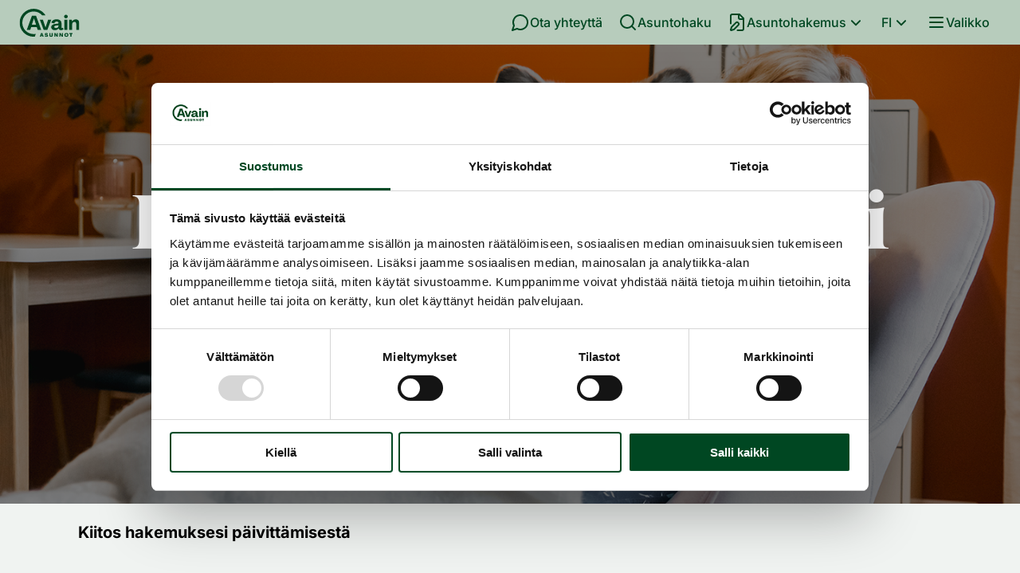

--- FILE ---
content_type: text/html; charset=UTF-8
request_url: https://avainasunnot.fi/kiitos-hakemuksesi-paivittamisesta/
body_size: 22633
content:
<!doctype html>
<html
  lang="fi"
  data-style-context="default"
>

<head>

  <meta charset="utf-8">
  <meta http-equiv="x-ua-compatible" content="ie=edge">
  <meta name="viewport" content="width=device-width, initial-scale=1, shrink-to-fit=no">
  
    <!-- Google Tag Manager -->
    <script>(function(w,d,s,l,i){w[l]=w[l]||[];w[l].push({'gtm.start':
      new Date().getTime(),event:'gtm.js'});var f=d.getElementsByTagName(s)[0],
      j=d.createElement(s),dl=l!='dataLayer'?'&l='+l:'';j.async=true;j.src=
      'https://www.googletagmanager.com/gtm.js?id='+i+dl;f.parentNode.insertBefore(j,f);
      })(window,document,'script','dataLayer','GTM-MCX34WH');
    </script>
    <!-- End Google Tag Manager -->

  
  <script
  type="text/javascript">var loc = "https://analytics-eu.clickdimensions.com/avainasunnotfi-alt7k/pages/";</script>

  <title>Kiitos hakemuksesi päivittämisestä | Avain Asunnot</title>
<link rel="alternate" href="https://avainasunnot.fi/kiitos-hakemuksesi-paivittamisesta/" hreflang="fi" />
<link rel="alternate" href="https://avainasunnot.fi/en/thank-you-for-updating-your-application/" hreflang="en" />

<!-- The SEO Framework by Sybre Waaijer -->
<link rel="canonical" href="https://avainasunnot.fi/kiitos-hakemuksesi-paivittamisesta/" />
<meta name="description" content="Hakemuksesi muokkaus onnistui. Asumisoikeushakemus on voimassa kuusi (6) kuukautta, ja vuokra-asuntohakemus kolme (3) kuukautta hakemuksen muokkaamisesta." />
<meta property="og:type" content="website" />
<meta property="og:locale" content="fi_FI" />
<meta property="og:site_name" content="Avain Asunnot" />
<meta property="og:title" content="Kiitos hakemuksesi päivittämisestä | Avain Asunnot" />
<meta property="og:description" content="Hakemuksesi muokkaus onnistui. Asumisoikeushakemus on voimassa kuusi (6) kuukautta, ja vuokra-asuntohakemus kolme (3) kuukautta hakemuksen muokkaamisesta. Huomioithan, että otamme yhteyttä vain mikäli…" />
<meta property="og:url" content="https://avainasunnot.fi/kiitos-hakemuksesi-paivittamisesta/" />
<meta property="og:image" content="https://aywebapiprod.blob.core.windows.net/aywebapiblobprod/2020/02/koirat_sylissa_2.jpg" />
<meta property="og:image:width" content="1440" />
<meta property="og:image:height" content="800" />
<meta name="twitter:card" content="summary_large_image" />
<meta name="twitter:title" content="Kiitos hakemuksesi päivittämisestä | Avain Asunnot" />
<meta name="twitter:description" content="Hakemuksesi muokkaus onnistui. Asumisoikeushakemus on voimassa kuusi (6) kuukautta, ja vuokra-asuntohakemus kolme (3) kuukautta hakemuksen muokkaamisesta. Huomioithan, että otamme yhteyttä vain mikäli…" />
<meta name="twitter:image" content="https://aywebapiprod.blob.core.windows.net/aywebapiblobprod/2020/02/koirat_sylissa_2.jpg" />
<script type="application/ld+json">{"@context":"https://schema.org","@graph":[{"@type":"WebSite","@id":"https://avainasunnot.fi/#/schema/WebSite","url":"https://avainasunnot.fi/","name":"Avain Asunnot","description":"Avain Asunnot","inLanguage":"fi","potentialAction":{"@type":"SearchAction","target":{"@type":"EntryPoint","urlTemplate":"https://avainasunnot.fi/search/{search_term_string}/"},"query-input":"required name=search_term_string"},"publisher":{"@type":"Organization","@id":"https://avainasunnot.fi/#/schema/Organization","name":"Avain Asunnot","url":"https://avainasunnot.fi/","logo":{"@type":"ImageObject","url":"https://aywebapiprod.blob.core.windows.net/aywebapiblobprod/2025/01/avain_favicon.png","contentUrl":"https://aywebapiprod.blob.core.windows.net/aywebapiblobprod/2025/01/avain_favicon.png","width":38,"height":38,"contentSize":"1485"}}},{"@type":"WebPage","@id":"https://avainasunnot.fi/kiitos-hakemuksesi-paivittamisesta/","url":"https://avainasunnot.fi/kiitos-hakemuksesi-paivittamisesta/","name":"Kiitos hakemuksesi päivittämisestä | Avain Asunnot","description":"Hakemuksesi muokkaus onnistui. Asumisoikeushakemus on voimassa kuusi (6) kuukautta, ja vuokra-asuntohakemus kolme (3) kuukautta hakemuksen muokkaamisesta.","inLanguage":"fi","isPartOf":{"@id":"https://avainasunnot.fi/#/schema/WebSite"},"breadcrumb":{"@type":"BreadcrumbList","@id":"https://avainasunnot.fi/#/schema/BreadcrumbList","itemListElement":[{"@type":"ListItem","position":1,"item":"https://avainasunnot.fi/","name":"Avain Asunnot"},{"@type":"ListItem","position":2,"name":"Kiitos hakemuksesi päivittämisestä"}]},"potentialAction":{"@type":"ReadAction","target":"https://avainasunnot.fi/kiitos-hakemuksesi-paivittamisesta/"}}]}</script>
<!-- / The SEO Framework by Sybre Waaijer | 2.66ms meta | 0.06ms boot -->

<link rel='dns-prefetch' href='//avainasunnot.fi' />
<link rel="alternate" title="oEmbed (JSON)" type="application/json+oembed" href="https://avainasunnot.fi/wp-json/oembed/1.0/embed?url=https%3A%2F%2Favainasunnot.fi%2Fkiitos-hakemuksesi-paivittamisesta%2F&#038;lang=fi" />
<link rel="alternate" title="oEmbed (XML)" type="text/xml+oembed" href="https://avainasunnot.fi/wp-json/oembed/1.0/embed?url=https%3A%2F%2Favainasunnot.fi%2Fkiitos-hakemuksesi-paivittamisesta%2F&#038;format=xml&#038;lang=fi" />
<style id='wp-img-auto-sizes-contain-inline-css' type='text/css'>
img:is([sizes=auto i],[sizes^="auto," i]){contain-intrinsic-size:3000px 1500px}
/*# sourceURL=wp-img-auto-sizes-contain-inline-css */
</style>
<style id='wp-block-heading-inline-css' type='text/css'>
h1:where(.wp-block-heading).has-background,h2:where(.wp-block-heading).has-background,h3:where(.wp-block-heading).has-background,h4:where(.wp-block-heading).has-background,h5:where(.wp-block-heading).has-background,h6:where(.wp-block-heading).has-background{padding:1.25em 2.375em}h1.has-text-align-left[style*=writing-mode]:where([style*=vertical-lr]),h1.has-text-align-right[style*=writing-mode]:where([style*=vertical-rl]),h2.has-text-align-left[style*=writing-mode]:where([style*=vertical-lr]),h2.has-text-align-right[style*=writing-mode]:where([style*=vertical-rl]),h3.has-text-align-left[style*=writing-mode]:where([style*=vertical-lr]),h3.has-text-align-right[style*=writing-mode]:where([style*=vertical-rl]),h4.has-text-align-left[style*=writing-mode]:where([style*=vertical-lr]),h4.has-text-align-right[style*=writing-mode]:where([style*=vertical-rl]),h5.has-text-align-left[style*=writing-mode]:where([style*=vertical-lr]),h5.has-text-align-right[style*=writing-mode]:where([style*=vertical-rl]),h6.has-text-align-left[style*=writing-mode]:where([style*=vertical-lr]),h6.has-text-align-right[style*=writing-mode]:where([style*=vertical-rl]){rotate:180deg}
/*# sourceURL=https://avainasunnot.fi/wp/wp-includes/blocks/heading/style.min.css */
</style>
<style id='wp-block-paragraph-inline-css' type='text/css'>
.is-small-text{font-size:.875em}.is-regular-text{font-size:1em}.is-large-text{font-size:2.25em}.is-larger-text{font-size:3em}.has-drop-cap:not(:focus):first-letter{float:left;font-size:8.4em;font-style:normal;font-weight:100;line-height:.68;margin:.05em .1em 0 0;text-transform:uppercase}body.rtl .has-drop-cap:not(:focus):first-letter{float:none;margin-left:.1em}p.has-drop-cap.has-background{overflow:hidden}:root :where(p.has-background){padding:1.25em 2.375em}:where(p.has-text-color:not(.has-link-color)) a{color:inherit}p.has-text-align-left[style*="writing-mode:vertical-lr"],p.has-text-align-right[style*="writing-mode:vertical-rl"]{rotate:180deg}
/*# sourceURL=https://avainasunnot.fi/wp/wp-includes/blocks/paragraph/style.min.css */
</style>
<style id='wp-emoji-styles-inline-css' type='text/css'>

	img.wp-smiley, img.emoji {
		display: inline !important;
		border: none !important;
		box-shadow: none !important;
		height: 1em !important;
		width: 1em !important;
		margin: 0 0.07em !important;
		vertical-align: -0.1em !important;
		background: none !important;
		padding: 0 !important;
	}
/*# sourceURL=wp-emoji-styles-inline-css */
</style>
<style id='wp-block-library-inline-css' type='text/css'>
:root{--wp-block-synced-color:#7a00df;--wp-block-synced-color--rgb:122,0,223;--wp-bound-block-color:var(--wp-block-synced-color);--wp-editor-canvas-background:#ddd;--wp-admin-theme-color:#007cba;--wp-admin-theme-color--rgb:0,124,186;--wp-admin-theme-color-darker-10:#006ba1;--wp-admin-theme-color-darker-10--rgb:0,107,160.5;--wp-admin-theme-color-darker-20:#005a87;--wp-admin-theme-color-darker-20--rgb:0,90,135;--wp-admin-border-width-focus:2px}@media (min-resolution:192dpi){:root{--wp-admin-border-width-focus:1.5px}}.wp-element-button{cursor:pointer}:root .has-very-light-gray-background-color{background-color:#eee}:root .has-very-dark-gray-background-color{background-color:#313131}:root .has-very-light-gray-color{color:#eee}:root .has-very-dark-gray-color{color:#313131}:root .has-vivid-green-cyan-to-vivid-cyan-blue-gradient-background{background:linear-gradient(135deg,#00d084,#0693e3)}:root .has-purple-crush-gradient-background{background:linear-gradient(135deg,#34e2e4,#4721fb 50%,#ab1dfe)}:root .has-hazy-dawn-gradient-background{background:linear-gradient(135deg,#faaca8,#dad0ec)}:root .has-subdued-olive-gradient-background{background:linear-gradient(135deg,#fafae1,#67a671)}:root .has-atomic-cream-gradient-background{background:linear-gradient(135deg,#fdd79a,#004a59)}:root .has-nightshade-gradient-background{background:linear-gradient(135deg,#330968,#31cdcf)}:root .has-midnight-gradient-background{background:linear-gradient(135deg,#020381,#2874fc)}:root{--wp--preset--font-size--normal:16px;--wp--preset--font-size--huge:42px}.has-regular-font-size{font-size:1em}.has-larger-font-size{font-size:2.625em}.has-normal-font-size{font-size:var(--wp--preset--font-size--normal)}.has-huge-font-size{font-size:var(--wp--preset--font-size--huge)}.has-text-align-center{text-align:center}.has-text-align-left{text-align:left}.has-text-align-right{text-align:right}.has-fit-text{white-space:nowrap!important}#end-resizable-editor-section{display:none}.aligncenter{clear:both}.items-justified-left{justify-content:flex-start}.items-justified-center{justify-content:center}.items-justified-right{justify-content:flex-end}.items-justified-space-between{justify-content:space-between}.screen-reader-text{border:0;clip-path:inset(50%);height:1px;margin:-1px;overflow:hidden;padding:0;position:absolute;width:1px;word-wrap:normal!important}.screen-reader-text:focus{background-color:#ddd;clip-path:none;color:#444;display:block;font-size:1em;height:auto;left:5px;line-height:normal;padding:15px 23px 14px;text-decoration:none;top:5px;width:auto;z-index:100000}html :where(.has-border-color){border-style:solid}html :where([style*=border-top-color]){border-top-style:solid}html :where([style*=border-right-color]){border-right-style:solid}html :where([style*=border-bottom-color]){border-bottom-style:solid}html :where([style*=border-left-color]){border-left-style:solid}html :where([style*=border-width]){border-style:solid}html :where([style*=border-top-width]){border-top-style:solid}html :where([style*=border-right-width]){border-right-style:solid}html :where([style*=border-bottom-width]){border-bottom-style:solid}html :where([style*=border-left-width]){border-left-style:solid}html :where(img[class*=wp-image-]){height:auto;max-width:100%}:where(figure){margin:0 0 1em}html :where(.is-position-sticky){--wp-admin--admin-bar--position-offset:var(--wp-admin--admin-bar--height,0px)}@media screen and (max-width:600px){html :where(.is-position-sticky){--wp-admin--admin-bar--position-offset:0px}}
/*# sourceURL=/wp-includes/css/dist/block-library/common.min.css */
</style>
<style id='classic-theme-styles-inline-css' type='text/css'>
/*! This file is auto-generated */
.wp-block-button__link{color:#fff;background-color:#32373c;border-radius:9999px;box-shadow:none;text-decoration:none;padding:calc(.667em + 2px) calc(1.333em + 2px);font-size:1.125em}.wp-block-file__button{background:#32373c;color:#fff;text-decoration:none}
/*# sourceURL=/wp-includes/css/classic-themes.min.css */
</style>
<link rel='stylesheet' id='seoaic_front_main_css-css' href='https://avainasunnot.fi/app/plugins/seoai-client/assets/css/front.min.css?ver=2.21.22' type='text/css' media='all' />
<style id='seoaic_front_main_css-inline-css' type='text/css'>

            .seoaic-multistep-form {
                border-radius: 0px !important;
                border: 0px solid #000 !important;
            }

            .seoaic-multistep-form .seoaic-ms-chat-header {
                background: #000;
                color: #fff;
            }

            .seoaic-multistep-form .seoaic-ms-steps-wrapper {
                background-color: #fff !important;
            }

            div.seoaic-multistep-form .seoaic-ms-step-question {
                background: #fff;
                color: #100717;
                font-size: 13px;
                border-radius: 0px;
                border: 0px solid #000 !important;
            }

            .seoaic-multistep-form .seoaic-ms-text-message-wrapper {
                background: #fff;
                color: #100717;
                font-size: 13px ;
                border-radius: 0px;
                border: 0px solid #000;
            }
            .seoaic-multistep-form .seoaic-ms-multi-items-wrapper label {
                background: #fff;
                color: #100717;
                font-size: 13px;
                border-radius: 0px;
                border: 0px solid #000;
            }

            .seoaic-multistep-form .seoaic-ms-textarea-content textarea {
                border-radius: 0px;
                outline: 1px solid #fff;
            }

            .seoaic-multistep-form .seoaic-ms-contact-fields-wrapper {
                background: #fff;
                border-radius: 0px;
                border: 0px solid #000;
            }

            .seoaic-multistep-form .seoaic-ms-contact-field {
                border-radius: 0px;
                outline: 1px solid #fff;
                font-size: 13px;
            }

            .seoaic-multistep-form .seoaic-ms-contact-field-content label {
                color: #100717;
                font-size: 13px;
            }

            .seoaic-multistep-form .seoaic-ms-buttons-wrapper button {
                background: #fff !important;
                color: #100717 !important;
                font-size: 13px !important;
                border-radius: 0px !important;
                border: 0px solid #000 !important;
            }

            .seoaic-multistep-form .seoaic-ms-answer-item {
                background: #fff;
                color: #100717;
                font-size: 13px;
                border-radius: 0px;
                border: 0px solid #000;
            }

            .seoaic-multistep-form .seoaic-ms-bot-icon.show {
                background-color: #000;
                background-size: 100% 100%;
                background-position: center center;
                background-repeat: no-repeat;
                border-radius: 0px;
                border: 0px solid #000;
                width: 46px;
                height: 46px;
                left: 0;
                box-sizing: content-box;
            }

            .seoaic-multistep-form .seoaic-multistep-progress {
                height: 5px;
                background-color: #000;
            }

            .seoaic-ms-open,
            .seoaic-ms-closed-msg {
                background-color: #000;
                color: #fff;
            }

            .seoaic-ms-closed-msg-close-icon {
                color: #fff;
            }

            .seoaic-ms-clised-msg-connector {
                background-color: #000;
            }
        


            .seoaic-ia-buttons-content button {
                background: #fff;
                color: #100717;
                font-size: 13px;
                border-radius: 0px;
                border: 0px solid #000;
            }

            .seoaic-ia-multi-items-wrapper label {
                background: #fff;
                color: #100717;
                font-size: 13px;
                border-radius: 0px;
                border: 0px solid #000;
            }

            .seoaic-ia-textarea-content textarea {
                border-radius: 0px;
                outline: 1px solid #fff;
            }

        
/*# sourceURL=seoaic_front_main_css-inline-css */
</style>
<link rel='stylesheet' id='dashicons-css' href='https://avainasunnot.fi/wp/wp-includes/css/dashicons.min.css?ver=6.9' type='text/css' media='all' />
<link rel='stylesheet' id='avain/main.css-css' href='https://avainasunnot.fi/app/themes/avain/dist//styles/main.css?id=1dccab72e6627a140fb16b994e47f52f&#038;ver=1767877359' type='text/css' media='all' />
<link rel="https://api.w.org/" href="https://avainasunnot.fi/wp-json/" /><link rel="alternate" title="JSON" type="application/json" href="https://avainasunnot.fi/wp-json/wp/v2/pages/2567" /><link rel="EditURI" type="application/rsd+xml" title="RSD" href="https://avainasunnot.fi/wp/xmlrpc.php?rsd" />
<meta name="google-site-verification" content="ofJz_dhqdddwaIMCZVTTBsj1SA0-KiO1N1TwhW6gvpo" />
<link rel="icon" href="https://aywebapiprod.blob.core.windows.net/aywebapiblobprod/2025/01/avain_favicon.png" sizes="32x32" />
<link rel="icon" href="https://aywebapiprod.blob.core.windows.net/aywebapiblobprod/2025/01/avain_favicon.png" sizes="192x192" />
<link rel="apple-touch-icon" href="https://aywebapiprod.blob.core.windows.net/aywebapiblobprod/2025/01/avain_favicon.png" />
<meta name="msapplication-TileImage" content="https://aywebapiprod.blob.core.windows.net/aywebapiblobprod/2025/01/avain_favicon.png" />
		<style type="text/css" id="wp-custom-css">
			.page-id-20869 iframe {
	max-width: 100%;
	aspect-ratio: 16 / 9;
	height: auto;
}

@media (max-width: 600px) {
	.apartment-voting-radios .gfield_radio {
		justify-content: left;
	}
	
	.apartment-voting-radios .gchoice {
		text-align: left;
		display: flex;
		align-items: center;
	}
	
	.apartment-voting-radios .gfield_radio .gform-field-label.gform-field-label {
		font-size: 1.25rem;
	}
}		</style>
		
  </head>

<body class="wp-singular page-template-default page page-id-2567 wp-theme-avainresources site-layout kiitos-hakemuksesi-paivittamisesta app-data index-data singular-data page-data page-2567-data page-kiitos-hakemuksesi-paivittamisesta-data">
<!-- Google Tag Manager (noscript) -->
<noscript><iframe src="https://www.googletagmanager.com/ns.html?id=GTM-MCX34WH" height="0" width="0" style="display:none;visibility:hidden"></iframe></noscript>
<!-- End Google Tag Manager (noscript) -->

<div class="site-layout__background">
  <div class="site-layout__base">
    <header class="site-header__new print-hide">
  <div class="container-fluid site-header__new--menus">

    <nav class="site-header__new--container-left"><a href="https://avainasunnot.fi" class="site-header__new--logo" aria-label="Etusivu"><?xml version="1.0" encoding="UTF-8" standalone="no"?>
<svg xmlns:inkscape="http://www.inkscape.org/namespaces/inkscape" xmlns:sodipodi="http://sodipodi.sourceforge.net/DTD/sodipodi-0.dtd" xmlns="http://www.w3.org/2000/svg" xmlns:svg="http://www.w3.org/2000/svg" viewBox="0 0 853.96002 403.78" version="1.1" id="svg2" sodipodi:docname="avain-logo-2025.svg" width="853.96002" height="403.78" inkscape:version="1.4 (e7c3feb1, 2024-10-09)" class="icon avain-logo">
  <defs id="defs2"/>
  <sodipodi:namedview id="namedview2" pagecolor="#ffffff" bordercolor="#000000" borderopacity="0.25" inkscape:showpageshadow="2" inkscape:pageopacity="0.0" inkscape:pagecheckerboard="0" inkscape:deskcolor="#d1d1d1" showgrid="false" inkscape:clip-to-page="false" inkscape:zoom="0.14" inkscape:cx="321.42857" inkscape:cy="257.14286" inkscape:window-width="1720" inkscape:window-height="881" inkscape:window-x="1587" inkscape:window-y="715" inkscape:window-maximized="0" inkscape:current-layer="svg2"/>
  <path d="M 176.6,99.35 H 235 l 73.86,203.84 h -50.39 l -13.45,-40.37 h -78.73 l -13.45,40.37 h -50.39 z m 59.26,128.55 -29.77,-89.61 h -0.57 l -30.06,89.61 h 60.41 z m 53.54,-71.29 h 44.37 l 37.51,111.37 h 0.29 l 37.22,-111.37 h 44.38 l -55.83,146.58 h -52.97 z m 188.81,145.72 c -8.12,-3.62 -14.41,-8.68 -18.9,-15.18 -4.49,-6.48 -6.73,-13.93 -6.73,-22.33 0,-12.78 5.48,-23.47 16.46,-32.06 10.97,-8.59 26.77,-13.93 47.38,-16.03 l 29.2,-3.15 c 3.63,-0.38 6.54,-1.57 8.73,-3.58 a 10.18,10.18 0 0 0 3.29,-7.87 c 0,-5.53 -2.48,-10.12 -7.44,-13.74 -4.97,-3.62 -11.55,-5.44 -19.75,-5.44 -8.78,0 -16.18,2.62 -22.19,7.87 -6.01,5.25 -9.5,11.5 -10.45,18.75 l -41.23,-7.73 c 0.76,-9.54 4.34,-18.22 10.74,-26.05 6.39,-7.82 14.98,-13.93 25.76,-18.32 10.78,-4.39 22.95,-6.58 36.5,-6.58 13.55,0 26.53,2.39 37.22,7.16 10.69,4.77 18.9,11.55 24.62,20.33 5.73,8.78 8.59,18.99 8.59,30.63 v 58.41 c 0,3.06 0.62,5.44 1.86,7.16 a 5.87,5.87 0 0 0 5.01,2.58 c 1.72,0 3.58,-0.62 5.58,-1.86 a 17,17 0 0 0 5.01,-4.73 l 11.45,23.19 c -4.2,4.39 -9.73,7.83 -16.6,10.31 a 60.35,60.35 0 0 1 -20.61,3.72 c -8.59,0 -15.99,-2.34 -22.19,-7.02 -6.21,-4.68 -9.79,-10.45 -10.74,-17.32 l -0.57,-3.44 h -0.29 a 53.35,53.35 0 0 1 -21.04,20.33 c -9.07,4.96 -19.42,7.44 -31.06,7.44 -10.31,0 -19.52,-1.82 -27.62,-5.44 z m 68.85,-34.64 c 6.68,-6.3 10.02,-14.22 10.02,-23.76 v -6.3 l -30.35,3.15 c -10.69,1.15 -18.56,3.44 -23.62,6.87 -5.06,3.44 -7.59,7.63 -7.59,12.6 0,4.97 2.48,9.02 7.44,12.17 4.96,3.15 11.16,4.73 18.61,4.73 10.31,0 18.8,-3.15 25.48,-9.45 z m 97.77,-138.28 c -4.68,-4.58 -7.01,-10.69 -7.01,-18.32 0,-7.63 2.38,-13.46 7.16,-18.04 4.77,-4.58 10.97,-6.87 18.61,-6.87 7.64,0 14.12,2.29 18.9,6.87 4.77,4.58 7.16,10.59 7.16,18.04 0,7.45 -2.39,13.74 -7.16,18.32 -4.77,4.58 -11.07,6.87 -18.9,6.87 -7.83,0 -14.08,-2.29 -18.75,-6.87 z m -3.01,27.2 h 42.94 v 146.58 h -42.94 z m 199.26,9.02 c 8.59,9.07 12.88,21.61 12.88,37.65 v 99.92 h -42.95 v -87.61 c 0,-8.4 -2.24,-15.07 -6.73,-20.04 -4.49,-4.96 -10.55,-7.44 -18.18,-7.44 -9.54,0 -17.37,3.15 -23.48,9.45 -6.11,6.3 -9.16,14.6 -9.16,24.91 V 303.2 H 710.23 V 156.62 h 36.36 l 6.58,24.91 h 0.29 c 5.73,-9.54 12.93,-16.84 21.61,-21.9 8.69,-5.05 18.76,-7.58 30.21,-7.58 15.27,0 27.2,4.54 35.79,13.6 z" id="path1"/>
  <path d="M 201.04,0 C 90.01,0 0,90.01 0,201.04 0,312.07 90.01,402.08 201.04,402.08 a 202,202 0 0 0 16.4,-0.73 l 14.37,-40.83 a 161.65,161.65 0 0 1 -30.77,2.99 c -89.59,0 -162.47,-72.88 -162.47,-162.47 0,-89.59 72.88,-162.47 162.47,-162.47 48.68,0 92.4,21.55 122.2,55.58 h 48.03 C 335.69,37.61 272.77,0.01 201.04,0.01 Z m 106.38,350.14 h 19.25 l 18.02,51.82 h -16.43 l -2.61,-9.05 h -17.3 l -2.68,9.05 h -16.28 l 18.02,-51.82 z m 15.71,32.14 -6.01,-20.27 h -0.14 l -6.08,20.27 z m 43.35,17.11 c -4.34,-2.92 -6.8,-7.15 -7.38,-12.7 l 14.11,-2.68 a 9.06,9.06 0 0 0 3.47,6.22 11.48,11.48 0 0 0 7.31,2.32 c 2.56,0 4.6,-0.48 6.12,-1.45 1.52,-0.96 2.28,-2.22 2.28,-3.76 a 3.4,3.4 0 0 0 -1.77,-3 c -1.18,-0.75 -3.1,-1.36 -5.75,-1.85 l -6.59,-1.16 c -6.27,-1.06 -10.83,-2.85 -13.68,-5.36 -2.85,-2.51 -4.27,-5.98 -4.27,-10.42 0,-3.47 0.95,-6.51 2.86,-9.12 a 18.15,18.15 0 0 1 7.93,-6.01 c 3.38,-1.4 7.19,-2.1 11.44,-2.1 3.81,0 7.28,0.62 10.42,1.85 a 19.15,19.15 0 0 1 7.67,5.28 14.78,14.78 0 0 1 3.55,7.93 l -13.9,3.04 a 7.36,7.36 0 0 0 -2.57,-5.03 8.22,8.22 0 0 0 -5.46,-1.85 c -2.03,0 -3.63,0.43 -4.81,1.3 a 4.1,4.1 0 0 0 -1.77,3.47 3.4,3.4 0 0 0 1.63,2.97 c 1.09,0.72 2.83,1.28 5.25,1.66 l 6.73,1.01 c 6.32,0.92 10.94,2.65 13.86,5.21 2.92,2.56 4.38,6.1 4.38,10.64 0,3.76 -1.03,7 -3.08,9.7 a 18.92,18.92 0 0 1 -8.58,6.15 35.17,35.17 0 0 1 -12.59,2.1 c -6.85,0 -12.45,-1.46 -16.79,-4.38 z m 71.15,1.74 a 19.04,19.04 0 0 1 -8.43,-7.64 c -1.95,-3.33 -2.93,-7.28 -2.93,-11.87 v -31.48 h 15.71 v 30.98 c 0,2.8 0.8,5.06 2.39,6.77 1.59,1.71 3.74,2.57 6.44,2.57 2.7,0 4.84,-0.84 6.41,-2.53 1.57,-1.69 2.35,-3.98 2.35,-6.88 v -30.9 h 15.71 v 31.48 c 0,4.58 -0.98,8.54 -2.93,11.87 a 19.1,19.1 0 0 1 -8.43,7.64 c -3.67,1.76 -8.03,2.64 -13.1,2.64 -5.07,0 -9.51,-0.88 -13.17,-2.64 z m 59.27,-50.99 h 17.8 l 18.24,33.22 h 0.14 v -33.22 h 14.62 v 51.82 h -17.88 l -18.17,-33.15 h -0.14 v 33.15 h -14.62 v -51.82 z m 72.96,0 h 17.8 l 18.24,33.22 h 0.14 v -33.22 h 14.62 v 51.82 h -17.88 l -18.17,-33.15 h -0.14 v 33.15 h -14.62 v -51.82 z m 84.97,50.19 a 24.75,24.75 0 0 1 -10.21,-9.7 c -2.41,-4.17 -3.62,-9.03 -3.62,-14.58 0,-5.55 1.21,-10.41 3.62,-14.58 a 24.7,24.7 0 0 1 10.21,-9.7 c 4.39,-2.29 9.48,-3.44 15.27,-3.44 5.79,0 10.95,1.15 15.34,3.44 a 24.82,24.82 0 0 1 10.21,9.7 c 2.41,4.17 3.62,9.04 3.62,14.58 0,5.54 -1.21,10.41 -3.62,14.58 a 24.7,24.7 0 0 1 -10.21,9.7 c -4.39,2.29 -9.51,3.44 -15.34,3.44 -5.83,0 -10.88,-1.15 -15.27,-3.44 z m 25.08,-13.82 c 2.44,-2.63 3.66,-6.12 3.66,-10.46 0,-4.34 -1.22,-7.83 -3.66,-10.46 -2.44,-2.63 -5.71,-3.95 -9.81,-3.95 -4.1,0 -7.3,1.32 -9.73,3.95 -2.44,2.63 -3.66,6.12 -3.66,10.46 0,4.34 1.22,7.83 3.66,10.46 2.44,2.63 5.68,3.95 9.73,3.95 4.05,0 7.37,-1.31 9.81,-3.95 z m 47.22,-23.05 h -14.62 v -13.32 h 44.87 v 13.32 h -14.62 v 38.5 h -15.63 z" id="path2"/>
</svg>
</a><ul id="menu-paavalikko" class="menu site-header__new--menu-left" role="list" ><li id="menu-item-16971" class="menu-item menu-item-type-post_type menu-item-object-page menu-item-home menu-item-has-children menu-item-16971"><a href="https://avainasunnot.fi/">Omistusasunnot</a>
<ul class="sub-menu">
	<li id="menu-item-10386" class="menu-item menu-item-type-post_type menu-item-object-page menu-item-10386"><a href="https://avainasunnot.fi/omistusasunnot/uudiskohteet/">Uudiskohteet</a></li>
	<li id="menu-item-18025" class="menu-item menu-item-type-post_type menu-item-object-page menu-item-18025"><a href="https://avainasunnot.fi/myytavien-asuntojen-asuinalueet/">Asuinalueet</a></li>
	<li id="menu-item-18024" class="menu-item menu-item-type-post_type menu-item-object-page menu-item-18024"><a href="https://avainasunnot.fi/tietoa-kodin-ostajalle/">Tietoa ostajalle</a></li>
	<li id="menu-item-18023" class="menu-item menu-item-type-post_type menu-item-object-page menu-item-18023"><a href="https://avainasunnot.fi/tyylit/">Tyylit</a></li>
</ul>
</li>
<li id="menu-item-18011" class="menu-item menu-item-type-post_type menu-item-object-page menu-item-has-children menu-item-18011"><a href="https://avainasunnot.fi/vuokra-asunnot/">Vuokra-asunnot</a>
<ul class="sub-menu">
	<li id="menu-item-18067" class="menu-item menu-item-type-post_type menu-item-object-page menu-item-18067"><a href="https://avainasunnot.fi/vuokra-asunnot/uudiskohteet-vuokra/">Uudiskohteet</a></li>
	<li id="menu-item-10387" class="menu-item menu-item-type-post_type menu-item-object-page menu-item-10387"><a href="https://avainasunnot.fi/vuokra-asunnot/liiketilat/">Liiketilat</a></li>
</ul>
</li>
<li id="menu-item-18014" class="menu-item menu-item-type-post_type menu-item-object-page menu-item-has-children menu-item-18014"><a href="https://avainasunnot.fi/aso-asunnot/">Aso-asunnot</a>
<ul class="sub-menu">
	<li id="menu-item-18064" class="menu-item menu-item-type-post_type menu-item-object-page menu-item-18064"><a href="https://avainasunnot.fi/aso-asunnot/uudiskohteet/">Uudiskohteet</a></li>
	<li id="menu-item-10385" class="menu-item menu-item-type-post_type menu-item-object-page menu-item-10385"><a href="https://avainasunnot.fi/aso-asunnot/asumisoikeusasunnon-hakuohjeet/">Hakuohjeet</a></li>
	<li id="menu-item-18479" class="menu-item menu-item-type-post_type menu-item-object-page menu-item-18479"><a href="https://avainasunnot.fi/aso-asunnot/miksi-asumisoikeus/">Miksi asumisoikeus?</a></li>
	<li id="menu-item-22913" class="menu-item menu-item-type-custom menu-item-object-custom menu-item-22913"><a href="https://avainasunnot.fi/kampanja/">Kampanja-asunnot</a></li>
</ul>
</li>
<li id="menu-item-44" class="menu-item menu-item-type-post_type menu-item-object-page menu-item-has-children menu-item-44"><a href="https://avainasunnot.fi/asukkaalle/">Asukkaalle</a>
<ul class="sub-menu">
	<li id="menu-item-10375" class="menu-item menu-item-type-post_type menu-item-object-page menu-item-10375"><a href="https://avainasunnot.fi/asukkaalle/vikailmoitus/">Palvelupyyntö/vikailmoitus</a></li>
	<li id="menu-item-19341" class="menu-item menu-item-type-post_type menu-item-object-page menu-item-19341"><a href="https://avainasunnot.fi/asukkaalle/isannointi-ja-huolto/">Isännöinti, huolto ja vastikevalvonta</a></li>
	<li id="menu-item-10394" class="menu-item menu-item-type-post_type menu-item-object-page menu-item-10394"><a href="https://avainasunnot.fi/kotiavain/">Kotiavain- asukassivusto</a></li>
	<li id="menu-item-10378" class="menu-item menu-item-type-post_type menu-item-object-page menu-item-10378"><a href="https://avainasunnot.fi/asukkaalle/asukasedut/">Asukasedut</a></li>
	<li id="menu-item-18051" class="menu-item menu-item-type-post_type menu-item-object-page menu-item-18051"><a href="https://avainasunnot.fi/asukkaalle/sisaanmuutto-ohjeet/">Ohjeet sisäänmuuttajalle</a></li>
	<li id="menu-item-10388" class="menu-item menu-item-type-post_type menu-item-object-page menu-item-10388"><a href="https://avainasunnot.fi/asukkaalle/poismuutto-ohjeet/">Ohjeet poismuuttajalle</a></li>
	<li id="menu-item-14619" class="menu-item menu-item-type-post_type menu-item-object-page menu-item-14619"><a href="https://avainasunnot.fi/asukkaalle/perusparannus/">Perusparannus Avaimella</a></li>
</ul>
</li>
</ul></nav><nav class="site-header__new--container-right"><ul id="menu-apunavi" class="menu site-header__new--menu-right" role="list" ><li id="menu-item-119" class="icon-message hide-for-small menu-item menu-item-type-post_type menu-item-object-page menu-item-119"><a href="https://avainasunnot.fi/yhteystiedot/"><?xml version="1.0"?>
<svg xmlns="http://www.w3.org/2000/svg" width="24" height="24" viewBox="0 0 24 24" fill="none" stroke="currentColor" stroke-width="2" stroke-linecap="round" stroke-linejoin="round" class="icon icon-message icon-from-class"><path d="M7.9 20A9 9 0 1 0 4 16.1L2 22Z"/></svg>
Ota yhteyttä</a></li>
<li id="menu-item-17993" class="icon-search2 menu-item menu-item-type-post_type menu-item-object-page menu-item-17993"><a href="https://avainasunnot.fi/asuntohaku/"><?xml version="1.0"?>
<svg xmlns="http://www.w3.org/2000/svg" width="24" height="24" viewBox="0 0 24 24" fill="none" stroke="currentColor" stroke-width="2" stroke-linecap="round" stroke-linejoin="round" class="icon icon-search2 icon-from-class"><circle cx="11" cy="11" r="8"/><path d="m21 21-4.3-4.3"/></svg>
Asuntohaku</a></li>

<script
    data-vue-component="FavouritesDropdown"
    data-vue-props="[]"
    data-vue-priority="0"
  ></script>

    <li class="menu-item translations menu-item-has-children dropdown hide-for-small"><button type="button" class="btn btn-secondary translations__current dropdown-toggle" data-bs-toggle="dropdown" aria-expanded="false">fi<?xml version="1.0" encoding="UTF-8" standalone="no"?>
<svg xmlns:inkscape="http://www.inkscape.org/namespaces/inkscape" xmlns:sodipodi="http://sodipodi.sourceforge.net/DTD/sodipodi-0.dtd" xmlns="http://www.w3.org/2000/svg" xmlns:svg="http://www.w3.org/2000/svg" width="24" height="24" viewBox="0 0 40 40" version="1.1" id="svg1" sodipodi:docname="chevron.svg" class="icon chevron">
  <defs id="defs1"/>
  <sodipodi:namedview id="namedview1" pagecolor="#ffffff" bordercolor="#000000" borderopacity="0.25" inkscape:showpageshadow="2" inkscape:pageopacity="0.0" inkscape:pagecheckerboard="0" inkscape:deskcolor="#d1d1d1">
    <inkscape:page x="0" y="0" width="40" height="40" id="page2" margin="0" bleed="0"/>
  </sodipodi:namedview>
  <path style="fill:currentColor;stroke-linecap:round;stroke-linejoin:round" d="m 11.515625,15.333984 a 1.6666666,1.6666666 0 0 0 -1.179687,0.488282 1.6666666,1.6666666 0 0 0 0,2.355468 l 8.486328,8.486328 a 1.6668333,1.6668333 0 0 0 2.355468,0 l 8.486328,-8.486328 a 1.6666666,1.6666666 0 0 0 0,-2.355468 1.6666666,1.6666666 0 0 0 -2.357421,0 L 20,23.128906 12.693359,15.822266 a 1.6666666,1.6666666 0 0 0 -1.177734,-0.488282 z" id="path1"/>
</svg>
</button>
<ul class="dropdown-menu">
<li><a href="https://avainasunnot.fi/en/thank-you-for-updating-your-application/">en</a></li></ul>
</li>
<button type="button" data-a11y-dialog-show="avain-megamenu" id="avain-megamenu__avaa" class="hide-text-for-small"><?xml version="1.0"?>
<svg xmlns="http://www.w3.org/2000/svg" width="24" height="24" viewBox="0 0 24 24" fill="none" stroke="currentColor" stroke-width="2" stroke-linecap="round" stroke-linejoin="round" class="icon"><line x1="4" x2="20" y1="12" y2="12"/><line x1="4" x2="20" y1="6" y2="6"/><line x1="4" x2="20" y1="18" y2="18"/></svg>
Valikko</button></ul></nav>  </div>
</header>

    <main class="site-layout__content">
      
  
  
      <div class="hero-page">

  <div class="hero-page__image-container">
    <span aria-hidden="true" class="wp-block-cover__background has-background-dim " style="opacity: 0.5;"></span>
    <div class="hero-page__image" style="background-image: url(https://aywebapiprod.blob.core.windows.net/aywebapiblobprod/2020/02/koirat_sylissa_2.jpg)"></div>
  </div>

    
    <div class="hero-page__content align-self-center">

              <h1 class="hero-page__title">
          Kiitos hakemuksesi päivittämisestä
        </h1>
      
      
    </div>
  </div>


  
  
  
<div>

          <div class="backdrop-container__breadcrumb container">
        <div class="breadcrumb ">
          <a
      href="https://avainasunnot.fi/kiitos-hakemuksesi-paivittamisesta/"
      class="breadcrumb__item breadcrumb__item--current"
    >
      Kiitos hakemuksesi päivittämisestä
    </a>

      </div>
      </div>
    
    <div class="page-builder">

      
        
        
        <div class="core-heading container">
<h2 class="wp-block-heading">Kiitos hakemuksesi päivittämisestä</h2>
</div>

<div class="core-paragraph container">
<p><strong>Hakemuksesi muokkaus onnistui.</strong></p>
</div>

<div class="core-paragraph container">
<p>Asumisoikeushakemus on voimassa kuusi (6) kuukautta, ja vuokra-asuntohakemus kolme (3) kuukautta hakemuksen muokkaamisesta. </p>
</div>

<div class="core-paragraph container">
<p>Huomioithan, että otamme yhteyttä vain mikäli meillä on tarjota hakukriteereihisi sopivaa asuntoa.</p>
</div>
            </div>
  </div>
    </main>
    <footer class="site-footer">
  <div class="container">
    <div class="row">

      

      <div class="col-md">

        
        <a
          class="site-footer__logo-link site-footer-header-section"
          href="https://avainasunnot.fi/"
        >
          <?xml version="1.0" encoding="UTF-8" standalone="no"?>
<svg xmlns:inkscape="http://www.inkscape.org/namespaces/inkscape" xmlns:sodipodi="http://sodipodi.sourceforge.net/DTD/sodipodi-0.dtd" xmlns="http://www.w3.org/2000/svg" xmlns:svg="http://www.w3.org/2000/svg" viewBox="0 0 853.96002 403.78" version="1.1" id="svg2" sodipodi:docname="avain-logo-2025.svg" width="853.96002" height="403.78" inkscape:version="1.4 (e7c3feb1, 2024-10-09)" class="icon site-footer__logo">
  <defs id="defs2"/>
  <sodipodi:namedview id="namedview2" pagecolor="#ffffff" bordercolor="#000000" borderopacity="0.25" inkscape:showpageshadow="2" inkscape:pageopacity="0.0" inkscape:pagecheckerboard="0" inkscape:deskcolor="#d1d1d1" showgrid="false" inkscape:clip-to-page="false" inkscape:zoom="0.14" inkscape:cx="321.42857" inkscape:cy="257.14286" inkscape:window-width="1720" inkscape:window-height="881" inkscape:window-x="1587" inkscape:window-y="715" inkscape:window-maximized="0" inkscape:current-layer="svg2"/>
  <path d="M 176.6,99.35 H 235 l 73.86,203.84 h -50.39 l -13.45,-40.37 h -78.73 l -13.45,40.37 h -50.39 z m 59.26,128.55 -29.77,-89.61 h -0.57 l -30.06,89.61 h 60.41 z m 53.54,-71.29 h 44.37 l 37.51,111.37 h 0.29 l 37.22,-111.37 h 44.38 l -55.83,146.58 h -52.97 z m 188.81,145.72 c -8.12,-3.62 -14.41,-8.68 -18.9,-15.18 -4.49,-6.48 -6.73,-13.93 -6.73,-22.33 0,-12.78 5.48,-23.47 16.46,-32.06 10.97,-8.59 26.77,-13.93 47.38,-16.03 l 29.2,-3.15 c 3.63,-0.38 6.54,-1.57 8.73,-3.58 a 10.18,10.18 0 0 0 3.29,-7.87 c 0,-5.53 -2.48,-10.12 -7.44,-13.74 -4.97,-3.62 -11.55,-5.44 -19.75,-5.44 -8.78,0 -16.18,2.62 -22.19,7.87 -6.01,5.25 -9.5,11.5 -10.45,18.75 l -41.23,-7.73 c 0.76,-9.54 4.34,-18.22 10.74,-26.05 6.39,-7.82 14.98,-13.93 25.76,-18.32 10.78,-4.39 22.95,-6.58 36.5,-6.58 13.55,0 26.53,2.39 37.22,7.16 10.69,4.77 18.9,11.55 24.62,20.33 5.73,8.78 8.59,18.99 8.59,30.63 v 58.41 c 0,3.06 0.62,5.44 1.86,7.16 a 5.87,5.87 0 0 0 5.01,2.58 c 1.72,0 3.58,-0.62 5.58,-1.86 a 17,17 0 0 0 5.01,-4.73 l 11.45,23.19 c -4.2,4.39 -9.73,7.83 -16.6,10.31 a 60.35,60.35 0 0 1 -20.61,3.72 c -8.59,0 -15.99,-2.34 -22.19,-7.02 -6.21,-4.68 -9.79,-10.45 -10.74,-17.32 l -0.57,-3.44 h -0.29 a 53.35,53.35 0 0 1 -21.04,20.33 c -9.07,4.96 -19.42,7.44 -31.06,7.44 -10.31,0 -19.52,-1.82 -27.62,-5.44 z m 68.85,-34.64 c 6.68,-6.3 10.02,-14.22 10.02,-23.76 v -6.3 l -30.35,3.15 c -10.69,1.15 -18.56,3.44 -23.62,6.87 -5.06,3.44 -7.59,7.63 -7.59,12.6 0,4.97 2.48,9.02 7.44,12.17 4.96,3.15 11.16,4.73 18.61,4.73 10.31,0 18.8,-3.15 25.48,-9.45 z m 97.77,-138.28 c -4.68,-4.58 -7.01,-10.69 -7.01,-18.32 0,-7.63 2.38,-13.46 7.16,-18.04 4.77,-4.58 10.97,-6.87 18.61,-6.87 7.64,0 14.12,2.29 18.9,6.87 4.77,4.58 7.16,10.59 7.16,18.04 0,7.45 -2.39,13.74 -7.16,18.32 -4.77,4.58 -11.07,6.87 -18.9,6.87 -7.83,0 -14.08,-2.29 -18.75,-6.87 z m -3.01,27.2 h 42.94 v 146.58 h -42.94 z m 199.26,9.02 c 8.59,9.07 12.88,21.61 12.88,37.65 v 99.92 h -42.95 v -87.61 c 0,-8.4 -2.24,-15.07 -6.73,-20.04 -4.49,-4.96 -10.55,-7.44 -18.18,-7.44 -9.54,0 -17.37,3.15 -23.48,9.45 -6.11,6.3 -9.16,14.6 -9.16,24.91 V 303.2 H 710.23 V 156.62 h 36.36 l 6.58,24.91 h 0.29 c 5.73,-9.54 12.93,-16.84 21.61,-21.9 8.69,-5.05 18.76,-7.58 30.21,-7.58 15.27,0 27.2,4.54 35.79,13.6 z" id="path1"/>
  <path d="M 201.04,0 C 90.01,0 0,90.01 0,201.04 0,312.07 90.01,402.08 201.04,402.08 a 202,202 0 0 0 16.4,-0.73 l 14.37,-40.83 a 161.65,161.65 0 0 1 -30.77,2.99 c -89.59,0 -162.47,-72.88 -162.47,-162.47 0,-89.59 72.88,-162.47 162.47,-162.47 48.68,0 92.4,21.55 122.2,55.58 h 48.03 C 335.69,37.61 272.77,0.01 201.04,0.01 Z m 106.38,350.14 h 19.25 l 18.02,51.82 h -16.43 l -2.61,-9.05 h -17.3 l -2.68,9.05 h -16.28 l 18.02,-51.82 z m 15.71,32.14 -6.01,-20.27 h -0.14 l -6.08,20.27 z m 43.35,17.11 c -4.34,-2.92 -6.8,-7.15 -7.38,-12.7 l 14.11,-2.68 a 9.06,9.06 0 0 0 3.47,6.22 11.48,11.48 0 0 0 7.31,2.32 c 2.56,0 4.6,-0.48 6.12,-1.45 1.52,-0.96 2.28,-2.22 2.28,-3.76 a 3.4,3.4 0 0 0 -1.77,-3 c -1.18,-0.75 -3.1,-1.36 -5.75,-1.85 l -6.59,-1.16 c -6.27,-1.06 -10.83,-2.85 -13.68,-5.36 -2.85,-2.51 -4.27,-5.98 -4.27,-10.42 0,-3.47 0.95,-6.51 2.86,-9.12 a 18.15,18.15 0 0 1 7.93,-6.01 c 3.38,-1.4 7.19,-2.1 11.44,-2.1 3.81,0 7.28,0.62 10.42,1.85 a 19.15,19.15 0 0 1 7.67,5.28 14.78,14.78 0 0 1 3.55,7.93 l -13.9,3.04 a 7.36,7.36 0 0 0 -2.57,-5.03 8.22,8.22 0 0 0 -5.46,-1.85 c -2.03,0 -3.63,0.43 -4.81,1.3 a 4.1,4.1 0 0 0 -1.77,3.47 3.4,3.4 0 0 0 1.63,2.97 c 1.09,0.72 2.83,1.28 5.25,1.66 l 6.73,1.01 c 6.32,0.92 10.94,2.65 13.86,5.21 2.92,2.56 4.38,6.1 4.38,10.64 0,3.76 -1.03,7 -3.08,9.7 a 18.92,18.92 0 0 1 -8.58,6.15 35.17,35.17 0 0 1 -12.59,2.1 c -6.85,0 -12.45,-1.46 -16.79,-4.38 z m 71.15,1.74 a 19.04,19.04 0 0 1 -8.43,-7.64 c -1.95,-3.33 -2.93,-7.28 -2.93,-11.87 v -31.48 h 15.71 v 30.98 c 0,2.8 0.8,5.06 2.39,6.77 1.59,1.71 3.74,2.57 6.44,2.57 2.7,0 4.84,-0.84 6.41,-2.53 1.57,-1.69 2.35,-3.98 2.35,-6.88 v -30.9 h 15.71 v 31.48 c 0,4.58 -0.98,8.54 -2.93,11.87 a 19.1,19.1 0 0 1 -8.43,7.64 c -3.67,1.76 -8.03,2.64 -13.1,2.64 -5.07,0 -9.51,-0.88 -13.17,-2.64 z m 59.27,-50.99 h 17.8 l 18.24,33.22 h 0.14 v -33.22 h 14.62 v 51.82 h -17.88 l -18.17,-33.15 h -0.14 v 33.15 h -14.62 v -51.82 z m 72.96,0 h 17.8 l 18.24,33.22 h 0.14 v -33.22 h 14.62 v 51.82 h -17.88 l -18.17,-33.15 h -0.14 v 33.15 h -14.62 v -51.82 z m 84.97,50.19 a 24.75,24.75 0 0 1 -10.21,-9.7 c -2.41,-4.17 -3.62,-9.03 -3.62,-14.58 0,-5.55 1.21,-10.41 3.62,-14.58 a 24.7,24.7 0 0 1 10.21,-9.7 c 4.39,-2.29 9.48,-3.44 15.27,-3.44 5.79,0 10.95,1.15 15.34,3.44 a 24.82,24.82 0 0 1 10.21,9.7 c 2.41,4.17 3.62,9.04 3.62,14.58 0,5.54 -1.21,10.41 -3.62,14.58 a 24.7,24.7 0 0 1 -10.21,9.7 c -4.39,2.29 -9.51,3.44 -15.34,3.44 -5.83,0 -10.88,-1.15 -15.27,-3.44 z m 25.08,-13.82 c 2.44,-2.63 3.66,-6.12 3.66,-10.46 0,-4.34 -1.22,-7.83 -3.66,-10.46 -2.44,-2.63 -5.71,-3.95 -9.81,-3.95 -4.1,0 -7.3,1.32 -9.73,3.95 -2.44,2.63 -3.66,6.12 -3.66,10.46 0,4.34 1.22,7.83 3.66,10.46 2.44,2.63 5.68,3.95 9.73,3.95 4.05,0 7.37,-1.31 9.81,-3.95 z m 47.22,-23.05 h -14.62 v -13.32 h 44.87 v 13.32 h -14.62 v 38.5 h -15.63 z" id="path2"/>
</svg>
        </a>

        
        <div class="site-footer__text">

                      <p class="mb-3">
              Avain Asunnot on suomalainen kiinteistösijoitustoimija, joka on erikoistunut asuntojen ja asumisen palvelujen tuottamiseen, rakennuttamiseen sekä uudisrakentamiseen. 
            </p>
          
                      <div class="row">
              <div class="col-xl-7">
                <p class="site-footer__small-text">
                  Avain Yhtiöt -konserni Lautatarhankatu 8 B, 00580 Helsinki

                </p>
              </div>
            </div>
                  </div>

        
                  <a
            class="site-footer__policy-link link-underline"
            href="https://avainasunnot.fi/tietoa-meista/tietosuoja/"
          >
            Tietosuoja
          </a>
                
        <div class="site-footer__social-icons print-hide">
                                    <a href="https://www.facebook.com/avainasunto/" class="site-footer__social-icon">
                <?xml version="1.0"?>
<svg xmlns="http://www.w3.org/2000/svg" width="40" height="40" viewBox="0 0 40 40" class="icon">
    <path fill-rule="nonzero" d="M15.867 11.229v3.717h-2.81v4.546h2.81V33h5.772V19.492h3.873s.363-2.18.54-4.562H21.66v-3.108c0-.465.63-1.09 1.251-1.09h3.145V6h-4.276c-6.057 0-5.914 4.55-5.914 5.229z"/>
</svg>
              </a>
                          <a href="https://www.instagram.com/avainasunnot/?hl=fi" class="site-footer__social-icon">
                <?xml version="1.0"?>
<svg xmlns="http://www.w3.org/2000/svg" width="40" height="40" viewBox="0 0 40 40" class="icon">
    <path fill-rule="nonzero" d="M20.5 15.422a5.133 5.133 0 0 0-5.127 5.127c0 2.827 2.3 5.127 5.127 5.127s5.127-2.3 5.127-5.127-2.3-5.127-5.127-5.127zm0 0a5.133 5.133 0 0 0-5.127 5.127c0 2.827 2.3 5.127 5.127 5.127s5.127-2.3 5.127-5.127-2.3-5.127-5.127-5.127zM29.338 8H11.662A3.663 3.663 0 0 0 8 11.662v17.676A3.663 3.663 0 0 0 11.662 33h17.676A3.663 3.663 0 0 0 33 29.338V11.662A3.663 3.663 0 0 0 29.338 8zM20.5 27.14c-3.633 0-6.592-2.958-6.592-6.591s2.96-6.592 6.592-6.592c3.633 0 6.592 2.959 6.592 6.592 0 3.633-2.96 6.592-6.592 6.592zm8.057-13.183a1.47 1.47 0 0 1-1.465-1.465c0-.805.659-1.465 1.465-1.465.805 0 1.464.66 1.464 1.465a1.47 1.47 0 0 1-1.464 1.465zM20.5 15.422a5.133 5.133 0 0 0-5.127 5.127c0 2.827 2.3 5.127 5.127 5.127s5.127-2.3 5.127-5.127-2.3-5.127-5.127-5.127zm0 0a5.133 5.133 0 0 0-5.127 5.127c0 2.827 2.3 5.127 5.127 5.127s5.127-2.3 5.127-5.127-2.3-5.127-5.127-5.127zm0 0a5.133 5.133 0 0 0-5.127 5.127c0 2.827 2.3 5.127 5.127 5.127s5.127-2.3 5.127-5.127-2.3-5.127-5.127-5.127z"/>
</svg>
              </a>
                          <a href="https://www.linkedin.com/company/18387327" class="site-footer__social-icon">
                <?xml version="1.0"?>
<svg xmlns="http://www.w3.org/2000/svg" width="40" height="40" viewBox="0 0 40 40" class="icon">
    <g fill-rule="nonzero">
        <path d="M10 16h5v14h-5zM29.551 17.567C28.586 16.522 27.308 16 25.721 16c-.586 0-1.117.071-1.596.214a3.632 3.632 0 0 0-1.212.6c-.33.258-.592.498-.786.719a5.93 5.93 0 0 0-.544.73v-1.946H17l.014.663c.01.442.014 1.804.014 4.087 0 2.283-.01 5.26-.028 8.933h4.583v-7.635c0-.47.051-.842.153-1.119.195-.47.49-.863.885-1.18.395-.318.885-.477 1.47-.477.798 0 1.386.274 1.762.822.376.547.564 1.305.564 2.271V30H31v-7.842c0-2.016-.483-3.546-1.449-4.59zM12.513 10c-.747 0-1.353.237-1.817.71-.464.472-.696 1.069-.696 1.79 0 .711.225 1.306.676 1.784.45.477 1.045.716 1.783.716h.027c.757 0 1.368-.239 1.831-.716.464-.478.692-1.072.683-1.784-.01-.721-.24-1.318-.69-1.79-.45-.474-1.049-.71-1.797-.71z"/>
    </g>
</svg>
              </a>
                          <a href="https://www.youtube.com/channel/UCmMg1Pi2yfRrYMvIryubBzA" class="site-footer__social-icon">
                <?xml version="1.0"?>
<svg xmlns="http://www.w3.org/2000/svg" width="40" height="40" viewBox="0 0 40 40" class="icon">
    <path fill-rule="nonzero" d="M28.988 27.213h-1.58l.007-.925c0-.41.335-.747.744-.747h.101c.41 0 .746.336.746.747l-.018.925zm-5.928-1.981c-.401 0-.73.27-.73.603v4.496c0 .332.329.602.73.602.402 0 .73-.27.73-.602v-4.496c0-.332-.328-.603-.73-.603zm9.628-2.515v8.553c0 2.051-1.767 3.73-3.927 3.73H12.614c-2.16 0-3.927-1.679-3.927-3.73v-8.553c0-2.052 1.767-3.731 3.927-3.731h16.147c2.16 0 3.927 1.679 3.927 3.73zM13.69 32.198v-9.01l2 .001v-1.335l-5.335-.008v1.313l1.666.004v9.035h1.67zm6-7.667h-1.668v4.81c0 .697.041 1.045-.003 1.168-.136.373-.746.769-.983.04-.04-.128-.005-.513-.006-1.174l-.007-4.844h-1.66l.006 4.768c.001.73-.016 1.276.006 1.524.04.437.026.947.429 1.238.75.545 2.19-.081 2.55-.86l-.004.994 1.34.001v-7.665zm5.339 5.509l-.004-4.004c0-1.526-1.135-2.44-2.674-1.205l.007-2.977-1.667.002-.008 10.276 1.371-.02.125-.64c1.751 1.618 2.852.51 2.85-1.432zm5.223-.53L29 29.515l-.003.17v.704a.685.685 0 0 1-.684.682h-.245a.686.686 0 0 1-.684-.682v-1.85h2.865v-1.085c0-.794-.02-1.587-.085-2.041-.206-1.435-2.206-1.663-3.217-.928-.317.229-.56.536-.7.949-.142.412-.213.976-.213 1.692v2.388c.001 3.97 4.789 3.408 4.218-.006zm-6.419-12.963c.086.21.22.381.401.51.18.127.409.191.683.191.24 0 .454-.065.64-.2.185-.135.34-.335.468-.603l-.032.66h1.86V9.137H26.39v6.2c0 .336-.275.61-.61.61a.613.613 0 0 1-.61-.61v-6.2h-1.528v5.373c0 .685.013 1.14.033 1.372.02.23.073.45.16.664zm-5.637-4.499c0-.765.063-1.362.19-1.792a2 2 0 0 1 .683-1.034c.329-.261.75-.392 1.261-.392.43 0 .8.085 1.107.252.31.167.548.385.714.653.168.27.283.546.344.83.062.287.093.72.093 1.304v2.014c0 .74-.03 1.283-.087 1.628a2.59 2.59 0 0 1-.366.968c-.186.298-.426.52-.716.662-.294.144-.63.214-1.01.214-.424 0-.78-.059-1.075-.182a1.478 1.478 0 0 1-.686-.552 2.462 2.462 0 0 1-.35-.893c-.07-.349-.103-.873-.103-1.57v-2.11zm1.457 3.164c0 .451.333.82.74.82.406 0 .738-.369.738-.82v-4.24c0-.45-.332-.819-.739-.819-.406 0-.74.368-.74.819v4.24zm-5.148 2.142h1.755l.002-6.11 2.073-5.233h-1.92l-1.102 3.887L14.196 6h-1.9l2.207 5.247.003 6.106z"/>
</svg>
              </a>
                              </div>
      </div>

      

      <div class="col-md print-hide">
        <h2 class="site-footer-header-section">
          Lisää meistä
        </h2>

        <div class="row">

          
                      <div class="col-lg-6">

              <div class="link-list">
    <ul class="link-list__list">
    
      
          <li>
              
                                <a href="https://avainasunnot.fi/asuntohaku/" class="link-list__list-item link-list__list-item--prefix-icon">
                      <span class="link-list__prefix-icon">
                          <?xml version="1.0"?>
<svg xmlns="http://www.w3.org/2000/svg" width="24" height="24" viewBox="0 0 24 24" fill="none" stroke="currentColor" stroke-width="2" stroke-linecap="round" stroke-linejoin="round" class="icon icon"><circle cx="11" cy="11" r="8"/><path d="m21 21-4.3-4.3"/></svg>
                      </span>
                      Asuntohaku
                  </a>
                        </li>
          
      
          <li>
              
                            

                  <a href="https://avainasunnot.fi/" class="link-list__list-item">
                      Etusivu
                  </a>

                        </li>
          
      
          <li>
              
                            

                  <a href="https://avainasunnot.fi/asukkaalle/" class="link-list__list-item">
                      Asukkaalle
                  </a>

                        </li>
          
      
          <li>
              
                            

                  <a href="https://avainasunnot.fi/avain-yhtiot/" class="link-list__list-item">
                      Avain Yhtiöt
                  </a>

                        </li>
            </ul>
</div>
            </div>
          
          
                </div>
    </div>
  </div>
</footer>

<!-- 1. The dialog container -->
<div class="avain-megamenu dialog-container" id="avain-megamenu" aria-label="Valikko" data-a11y-dialog="avain-megamenu" aria-hidden="true">
  <!-- 2. The dialog overlay -->
  <div data-a11y-dialog-hide class="dialog-overlay"></div>
  <!-- 3. The actual dialog -->
  <div role="document" class="dialog-content">
    <div class="container avain-megamenu__container">

      <!-- 4. The close button -->
      <button type="button" data-a11y-dialog-hide aria-label="Sulje valikko" id="avain-megamenu__sulje">
        <?xml version="1.0"?>
<svg xmlns="http://www.w3.org/2000/svg" width="24" height="24" viewBox="0 0 24 24" fill="none" stroke="currentColor" stroke-width="2" stroke-linecap="round" stroke-linejoin="round" class="icon"><path d="M18 6 6 18"/><path d="m6 6 12 12"/></svg>
      </button>

      <div class="avain-megamenu__actions">
      <a href="https://avainasunnot.fi/asuntohaku/" class="hide-for-small btn icon-left btn--pink btn--round btn__icon"><?xml version="1.0"?>
<svg xmlns="http://www.w3.org/2000/svg" width="24" height="24" viewBox="0 0 24 24" fill="none" stroke="currentColor" stroke-width="2" stroke-linecap="round" stroke-linejoin="round" class="icon"><circle cx="11" cy="11" r="8"/><path d="m21 21-4.3-4.3"/></svg>
Asuntohaku</a>
      <ul class="avain-megamenu__translations show-for-small-only" role="list"><li class="menu-item translations menu-item-has-children dropdown "><button type="button" class="btn btn-secondary translations__current dropdown-toggle" data-bs-toggle="dropdown" aria-expanded="false">fi<?xml version="1.0" encoding="UTF-8" standalone="no"?>
<svg xmlns:inkscape="http://www.inkscape.org/namespaces/inkscape" xmlns:sodipodi="http://sodipodi.sourceforge.net/DTD/sodipodi-0.dtd" xmlns="http://www.w3.org/2000/svg" xmlns:svg="http://www.w3.org/2000/svg" width="24" height="24" viewBox="0 0 40 40" version="1.1" id="svg1" sodipodi:docname="chevron.svg" class="icon chevron">
  <defs id="defs1"/>
  <sodipodi:namedview id="namedview1" pagecolor="#ffffff" bordercolor="#000000" borderopacity="0.25" inkscape:showpageshadow="2" inkscape:pageopacity="0.0" inkscape:pagecheckerboard="0" inkscape:deskcolor="#d1d1d1">
    <inkscape:page x="0" y="0" width="40" height="40" id="page2" margin="0" bleed="0"/>
  </sodipodi:namedview>
  <path style="fill:currentColor;stroke-linecap:round;stroke-linejoin:round" d="m 11.515625,15.333984 a 1.6666666,1.6666666 0 0 0 -1.179687,0.488282 1.6666666,1.6666666 0 0 0 0,2.355468 l 8.486328,8.486328 a 1.6668333,1.6668333 0 0 0 2.355468,0 l 8.486328,-8.486328 a 1.6666666,1.6666666 0 0 0 0,-2.355468 1.6666666,1.6666666 0 0 0 -2.357421,0 L 20,23.128906 12.693359,15.822266 a 1.6666666,1.6666666 0 0 0 -1.177734,-0.488282 z" id="path1"/>
</svg>
</button>
<ul class="dropdown-menu">
<li><a href="https://avainasunnot.fi/en/thank-you-for-updating-your-application/">en</a></li></ul>
</li>
</ul><form role="search" method="get" class="search-form" action="https://avainasunnot.fi/">
				<label>
					<span class="screen-reader-text">Search for:</span>
					<input type="search" class="search-field" placeholder="Search &hellip;" value="" name="s" />
				</label>
				<input type="submit" class="search-submit" value="Search" />
			</form>      </div>

      <!-- 6. Dialog content -->
      <div class="menu-paavalikko-container"><ul id="menu-paavalikko-1" class="menu"><li class="menu-item menu-item-type-post_type menu-item-object-page menu-item-home menu-item-has-children menu-item-16971"><a href="https://avainasunnot.fi/">Omistusasunnot</a>
<ul class="sub-menu">
	<li class="menu-item menu-item-type-post_type menu-item-object-page menu-item-10386"><a href="https://avainasunnot.fi/omistusasunnot/uudiskohteet/">Uudiskohteet</a></li>
	<li class="menu-item menu-item-type-post_type menu-item-object-page menu-item-18025"><a href="https://avainasunnot.fi/myytavien-asuntojen-asuinalueet/">Asuinalueet</a></li>
	<li class="menu-item menu-item-type-post_type menu-item-object-page menu-item-18024"><a href="https://avainasunnot.fi/tietoa-kodin-ostajalle/">Tietoa ostajalle</a></li>
	<li class="menu-item menu-item-type-post_type menu-item-object-page menu-item-18023"><a href="https://avainasunnot.fi/tyylit/">Tyylit</a></li>
</ul>
</li>
<li class="menu-item menu-item-type-post_type menu-item-object-page menu-item-has-children menu-item-18011"><a href="https://avainasunnot.fi/vuokra-asunnot/">Vuokra-asunnot</a>
<ul class="sub-menu">
	<li class="menu-item menu-item-type-post_type menu-item-object-page menu-item-18067"><a href="https://avainasunnot.fi/vuokra-asunnot/uudiskohteet-vuokra/">Uudiskohteet</a></li>
	<li class="menu-item menu-item-type-post_type menu-item-object-page menu-item-10387"><a href="https://avainasunnot.fi/vuokra-asunnot/liiketilat/">Liiketilat</a></li>
</ul>
</li>
<li class="menu-item menu-item-type-post_type menu-item-object-page menu-item-has-children menu-item-18014"><a href="https://avainasunnot.fi/aso-asunnot/">Aso-asunnot</a>
<ul class="sub-menu">
	<li class="menu-item menu-item-type-post_type menu-item-object-page menu-item-18064"><a href="https://avainasunnot.fi/aso-asunnot/uudiskohteet/">Uudiskohteet</a></li>
	<li class="menu-item menu-item-type-post_type menu-item-object-page menu-item-10385"><a href="https://avainasunnot.fi/aso-asunnot/asumisoikeusasunnon-hakuohjeet/">Hakuohjeet</a></li>
	<li class="menu-item menu-item-type-post_type menu-item-object-page menu-item-18479"><a href="https://avainasunnot.fi/aso-asunnot/miksi-asumisoikeus/">Miksi asumisoikeus?</a></li>
	<li class="menu-item menu-item-type-custom menu-item-object-custom menu-item-22913"><a href="https://avainasunnot.fi/kampanja/">Kampanja-asunnot</a></li>
</ul>
</li>
<li class="menu-item menu-item-type-post_type menu-item-object-page menu-item-has-children menu-item-44"><a href="https://avainasunnot.fi/asukkaalle/">Asukkaalle</a>
<ul class="sub-menu">
	<li class="menu-item menu-item-type-post_type menu-item-object-page menu-item-10375"><a href="https://avainasunnot.fi/asukkaalle/vikailmoitus/">Palvelupyyntö/vikailmoitus</a></li>
	<li class="menu-item menu-item-type-post_type menu-item-object-page menu-item-19341"><a href="https://avainasunnot.fi/asukkaalle/isannointi-ja-huolto/">Isännöinti, huolto ja vastikevalvonta</a></li>
	<li class="menu-item menu-item-type-post_type menu-item-object-page menu-item-10394"><a href="https://avainasunnot.fi/kotiavain/">Kotiavain- asukassivusto</a></li>
	<li class="menu-item menu-item-type-post_type menu-item-object-page menu-item-10378"><a href="https://avainasunnot.fi/asukkaalle/asukasedut/">Asukasedut</a></li>
	<li class="menu-item menu-item-type-post_type menu-item-object-page menu-item-18051"><a href="https://avainasunnot.fi/asukkaalle/sisaanmuutto-ohjeet/">Ohjeet sisäänmuuttajalle</a></li>
	<li class="menu-item menu-item-type-post_type menu-item-object-page menu-item-10388"><a href="https://avainasunnot.fi/asukkaalle/poismuutto-ohjeet/">Ohjeet poismuuttajalle</a></li>
	<li class="menu-item menu-item-type-post_type menu-item-object-page menu-item-14619"><a href="https://avainasunnot.fi/asukkaalle/perusparannus/">Perusparannus Avaimella</a></li>
</ul>
</li>
</ul></div><div class="menu-megamenu-alaosa-container"><ul id="menu-megamenu-alaosa" class="menu"><li id="menu-item-17995" class="menu-item menu-item-type-post_type menu-item-object-page menu-item-has-children menu-item-17995"><a href="https://avainasunnot.fi/avain-yhtiot/ajankohtaista/">Ajankohtaista</a>
<ul class="sub-menu">
	<li id="menu-item-17998" class="menu-item menu-item-type-taxonomy menu-item-object-category menu-item-17998"><a href="https://avainasunnot.fi/ajankohtaista/category/uutiset/">Uutiset</a></li>
	<li id="menu-item-17999" class="menu-item menu-item-type-post_type menu-item-object-page menu-item-17999"><a href="https://avainasunnot.fi/avain-yhtiot/henkilosto-ja-rekrytointi/">Henkilöstö ja rekrytointi</a></li>
	<li id="menu-item-18069" class="menu-item menu-item-type-post_type menu-item-object-page menu-item-18069"><a href="https://avainasunnot.fi/avain-yhtiot/hankekehitys/">Ostamme tontteja</a></li>
	<li id="menu-item-18070" class="menu-item menu-item-type-custom menu-item-object-custom menu-item-18070"><a href="https://avainasunnot.fi/ajankohtaista/category/avain-blogi/">Avain-blogi</a></li>
	<li id="menu-item-18071" class="menu-item menu-item-type-custom menu-item-object-custom menu-item-18071"><a href="https://avainasunnot.fi/avain-koti-lehti/">Avain ja koti -lehti</a></li>
	<li id="menu-item-20305" class="menu-item menu-item-type-post_type menu-item-object-page menu-item-20305"><a href="https://avainasunnot.fi/avain-yhtiot/ajankohtaista/uutiskirje/">Tilaa uutiskirje</a></li>
</ul>
</li>
<li id="menu-item-18034" class="menu-item menu-item-type-post_type menu-item-object-page menu-item-has-children menu-item-18034"><a href="https://avainasunnot.fi/tietoa-meista/">Tietoa meistä</a>
<ul class="sub-menu">
	<li id="menu-item-18032" class="menu-item menu-item-type-post_type menu-item-object-page menu-item-18032"><a href="https://avainasunnot.fi/asiakaskokemuksia/">Asiakaskokemuksia</a></li>
	<li id="menu-item-18042" class="menu-item menu-item-type-post_type menu-item-object-page menu-item-18042"><a href="https://avainasunnot.fi/avain-yhtiot/konsernin-esittely/">Konsernien esittely</a></li>
	<li id="menu-item-18036" class="menu-item menu-item-type-post_type menu-item-object-page menu-item-18036"><a href="https://avainasunnot.fi/avain-yhtiot/hankekehitys/avaimen-hankekehityksen-vaiheet/">Avaimen hankekehityksen vaiheet</a></li>
	<li id="menu-item-18037" class="menu-item menu-item-type-post_type menu-item-object-page menu-item-18037"><a href="https://avainasunnot.fi/vastuullisuus/">Vastuullisuus</a></li>
	<li id="menu-item-19093" class="menu-item menu-item-type-post_type menu-item-object-page menu-item-19093"><a href="https://avainasunnot.fi/tietoa-meista/tietosuoja/">Tietosuoja</a></li>
</ul>
</li>
<li id="menu-item-18038" class="menu-item menu-item-type-post_type menu-item-object-page menu-item-has-children menu-item-18038"><a href="https://avainasunnot.fi/yhteystiedot/">Yhteystiedot</a>
<ul class="sub-menu">
	<li id="menu-item-18039" class="menu-item menu-item-type-post_type menu-item-object-page menu-item-18039"><a href="https://avainasunnot.fi/yhteystiedot/myynnin-toimipisteet/">Myynnin yhteystiedot</a></li>
	<li id="menu-item-18040" class="menu-item menu-item-type-post_type menu-item-object-page menu-item-18040"><a href="https://avainasunnot.fi/asukkaalle/isannointi-ja-huolto/">Isännöinti, huolto ja vastikevalvonta</a></li>
	<li id="menu-item-18000" class="menu-item menu-item-type-post_type menu-item-object-page menu-item-18000"><a href="https://avainasunnot.fi/yhteystiedot/konserni/">Konserni</a></li>
	<li id="menu-item-18041" class="menu-item menu-item-type-post_type menu-item-object-page menu-item-18041"><a href="https://avainasunnot.fi/avain-yhtiot/laskutustiedot/">Laskutustiedot</a></li>
	<li id="menu-item-18045" class="menu-item menu-item-type-post_type menu-item-object-page menu-item-18045"><a href="https://avainasunnot.fi/aso-asunnot/usein-kysyttya-asumisoikeudesta/">Usein kysyttyä</a></li>
</ul>
</li>
</ul></div>    </div>

  </div>

</div>
  </div>
  </div>

  <script
    data-vue-component="ApplicationActivityTimer"
    data-vue-props="{&quot;timeToModal&quot;:900,&quot;timeToReset&quot;:360,&quot;textTitle&quot;:&quot;Haluatko jatkaa hakemuksen t\u00e4ytt\u00e4mist\u00e4?&quot;,&quot;textContent&quot;:&quot;Hakemuslomakkeessa on tietoturvasyist\u00e4 istunnon aikakatkaisu. Jos et alla n\u00e4ytetyn ajan puitteissa tee toimintoja, t\u00e4ytt\u00e4m\u00e4si tiedot tyhjentyv\u00e4t.&quot;,&quot;textReset&quot;:&quot;Tyhjenn\u00e4 lomake&quot;,&quot;textCancel&quot;:&quot;Jatka tyhjent\u00e4m\u00e4tt\u00e4&quot;}"
    data-vue-priority="-1"
  ></script>

<script type="speculationrules">
{"prefetch":[{"source":"document","where":{"and":[{"href_matches":"/*"},{"not":{"href_matches":["/wp/wp-*.php","/wp/wp-admin/*","/app/uploads/*","/app/*","/app/plugins/*","/app/themes/avain/resources/*","/*\\?(.+)"]}},{"not":{"selector_matches":"a[rel~=\"nofollow\"]"}},{"not":{"selector_matches":".no-prefetch, .no-prefetch a"}}]},"eagerness":"conservative"}]}
</script>
<script id='avain-js-globals' data-value="{&quot;globals&quot;:{&quot;urlBase&quot;:&quot;https:\/\/avainasunnot.fi&quot;,&quot;urlHome&quot;:&quot;https:\/\/avainasunnot.fi&quot;,&quot;urlIntegrationApi&quot;:&quot;https:\/\/prod2-api.avainasunnot.fi\/api&quot;,&quot;urlApartmentSearch&quot;:&quot;https:\/\/avainasunnot.fi\/asuntohaku\/avain-asunnot\/&quot;,&quot;urlApplicationRent&quot;:&quot;https:\/\/avainasunnot.fi\/vuokra-asuntohakemus\/&quot;,&quot;urlApplicationOwnerOccupied&quot;:&quot;https:\/\/avainasunnot.fi\/omistusasuntovaraus\/&quot;,&quot;urlApplicationRightOfOccupancy&quot;:&quot;https:\/\/avainasunnot.fi\/aso-asuntohakemus\/&quot;,&quot;urlTermsOfUse&quot;:&quot;https:\/\/avainasunnot.fi\/tietoa-meista\/tietosuoja\/kayttoehdot\/&quot;,&quot;language&quot;:&quot;fi&quot;,&quot;userLoggedIn&quot;:false,&quot;formDisabledFromWordPress&quot;:false,&quot;formDisabledFromWordPressReason&quot;:&quot;&lt;p style=\&quot;text-align: center;\&quot;&gt;&lt;strong&gt;Huoltokatko!&lt;\/strong&gt;&lt;\/p&gt;\n&lt;p style=\&quot;text-align: center;\&quot;&gt;Hakemuksen t\u00e4ytt\u00e4minen on t\u00e4m\u00e4n p\u00e4iv\u00e4n aikana suljettu.&lt;\/p&gt;\n&lt;p style=\&quot;text-align: center;\&quot;&gt;Kokeile my\u00f6hemmin uudelleen.&lt;\/p&gt;\n&quot;,&quot;hCaptchaSitekey&quot;:&quot;69945f7a-028a-4a7a-9856-a644333e5024&quot;,&quot;userLogoutEndpoint&quot;:&quot;user-logout\/&quot;,&quot;userLogoutFailedEndpoint&quot;:&quot;user-logout-failed\/&quot;,&quot;userLogoutReturnEndpoint&quot;:&quot;user-logout-return\/&quot;,&quot;applicationStateCookieName&quot;:&quot;state&quot;,&quot;refererCookieName&quot;:&quot;referer_cookie&quot;,&quot;refererCookieSettings&quot;:&quot;{\&quot;path\&quot;:\&quot;\\\/\&quot;,\&quot;samesite\&quot;:\&quot;Lax\&quot;,\&quot;domain\&quot;:\&quot;\&quot;,\&quot;secure\&quot;:true,\&quot;expires\&quot;:1768403105}&quot;},&quot;translations&quot;:{&quot;Lue lis\u00e4\u00e4&quot;:&quot;Lue lis\u00e4\u00e4&quot;,&quot;Kyll\u00e4&quot;:&quot;Kyll\u00e4&quot;,&quot;Ei&quot;:&quot;Ei&quot;,&quot;N\u00e4yt\u00e4&quot;:&quot;N\u00e4yt\u00e4&quot;,&quot;Piilota&quot;:&quot;Piilota&quot;,&quot;Jaa Facebookissa&quot;:&quot;Jaa Facebookissa&quot;,&quot;Jaa WhatsAppissa&quot;:&quot;Jaa WhatsAppissa&quot;,&quot;Jaa S\u00e4hk\u00f6postilla&quot;:&quot;Jaa S\u00e4hk\u00f6postilla&quot;,&quot;Ota yhteytt\u00e4&quot;:&quot;Ota yhteytt\u00e4&quot;,&quot;Avain asuntomyynti&quot;:&quot;Avain asuntomyynti&quot;,&quot;Yhteystiedot&quot;:&quot;Yhteystiedot&quot;,&quot;Edellinen&quot;:&quot;Edellinen&quot;,&quot;Seuraava&quot;:&quot;Seuraava&quot;,&quot;Ajankohtaista&quot;:&quot;Ajankohtaista&quot;,&quot;Lis\u00e4\u00e4 kategoriasta&quot;:&quot;Lis\u00e4\u00e4 kategoriasta&quot;,&quot;N\u00e4yt\u00e4 kaikki uutiset ja tiedotteet&quot;:&quot;N\u00e4yt\u00e4 kaikki uutiset ja tiedotteet&quot;,&quot;Lataa lis\u00e4\u00e4 ajankohtaisia&quot;:&quot;Lataa lis\u00e4\u00e4 ajankohtaisia&quot;,&quot;Tulosta sivu&quot;:&quot;Tulosta sivu&quot;,&quot;Paikkakunta&quot;:&quot;Paikkakunta&quot;,&quot;Hae paikkakuntaa&quot;:&quot;Hae paikkakuntaa&quot;,&quot;Osoite&quot;:&quot;Osoite&quot;,&quot;Hae osoitetta&quot;:&quot;Hae osoitetta&quot;,&quot;Kategoria&quot;:&quot;Kategoria&quot;,&quot;Arkisto&quot;:&quot;Arkisto&quot;,&quot;Jokin meni pieleen\u2026&quot;:&quot;Jokin meni pieleen\u2026&quot;,&quot;Emme onnistuneet l\u00f6yt\u00e4m\u00e4\u00e4n hakemaasi sivua.&quot;:&quot;Emme onnistuneet l\u00f6yt\u00e4m\u00e4\u00e4n hakemaasi sivua.&quot;,&quot;Hae sivustolta&quot;:&quot;Hae sivustolta&quot;,&quot;Hakutulokset haulle \&quot;%s\&quot;&quot;:&quot;Hakutulokset haulle \&quot;%s\&quot;&quot;,&quot;Tulokset haulle: \&quot;%s\&quot;.&quot;:&quot;Tulokset haulle: \&quot;%s\&quot;.&quot;,&quot;Ei sis\u00e4lt\u00f6j\u00e4.&quot;:&quot;Ei sis\u00e4lt\u00f6j\u00e4.&quot;,&quot;%s kpl&quot;:&quot;%s kpl&quot;,&quot;Vapaaehtoinen&quot;:&quot;Vapaaehtoinen&quot;,&quot;Y-tunnus&quot;:&quot;Y-tunnus&quot;,&quot;S\u00e4hk\u00f6postit muodossa&quot;:&quot;S\u00e4hk\u00f6postit muodossa&quot;,&quot;Puh.&quot;:&quot;Puh.&quot;,&quot;Tilaa uutiskirje&quot;:&quot;Tilaa uutiskirje&quot;,&quot;Avaa lomake&quot;:&quot;Avaa lomake&quot;,&quot;Peruuta&quot;:&quot;Peruuta&quot;,&quot;Avain yhti\u00f6t -konsernin verkkolehti&quot;:&quot;Avain yhti\u00f6t -konsernin verkkolehti&quot;,&quot;Sulje&quot;:&quot;Sulje&quot;,&quot;Valikko&quot;:&quot;Valikko&quot;,&quot;Sulje valikko&quot;:&quot;Sulje valikko&quot;,&quot;Asuntohaku&quot;:&quot;Asuntohaku&quot;,&quot;Etusivu&quot;:&quot;Etusivu&quot;,&quot;klo&quot;:&quot;klo&quot;,&quot;Lis\u00e4\u00e4 meist\u00e4&quot;:&quot;Lis\u00e4\u00e4 meist\u00e4&quot;,&quot;Siirry etusivulle&quot;:&quot;Siirry etusivulle&quot;,&quot;Tutustu asuntoon&quot;:&quot;Tutustu asuntoon&quot;,&quot;Lis\u00e4\u00e4 asunto hakemukseen&quot;:&quot;Lis\u00e4\u00e4 asunto hakemukseen&quot;,&quot;Lis\u00e4\u00e4 hakemukseen&quot;:&quot;Lis\u00e4\u00e4 hakemukseen&quot;,&quot;Lis\u00e4\u00e4 varaukseen&quot;:&quot;Lis\u00e4\u00e4 varaukseen&quot;,&quot;Asunto lis\u00e4tty hakemukselle&quot;:&quot;Asunto lis\u00e4tty hakemukselle&quot;,&quot;Lis\u00e4tty hakemukselle&quot;:&quot;Lis\u00e4tty hakemukselle&quot;,&quot;Lis\u00e4\u00e4 kaikki hakemukseen&quot;:&quot;Lis\u00e4\u00e4 kaikki hakemukseen&quot;,&quot;Poista hakemukselta&quot;:&quot;Poista hakemukselta&quot;,&quot;Siirry hakemukseen&quot;:&quot;Siirry hakemukseen&quot;,&quot;Siirry varaukseen&quot;:&quot;Siirry varaukseen&quot;,&quot;Kaikki lis\u00e4tty hakemukselle&quot;:&quot;Kaikki lis\u00e4tty hakemukselle&quot;,&quot;Varattu&quot;:&quot;Varattu&quot;,&quot;Vapaa&quot;:&quot;Vapaa&quot;,&quot;Vuokra&quot;:&quot;Vuokra&quot;,&quot;Vuokra (asuntotyyppi)&quot;:&quot;Vuokra&quot;,&quot;Vastike&quot;:&quot;Vastike&quot;,&quot;ASO&quot;:&quot;ASO&quot;,&quot;Asumisoikeus&quot;:&quot;Asumisoikeus&quot;,&quot;Heti&quot;:&quot;Heti&quot;,&quot;Luovutushinta&quot;:&quot;Asumisoikeusmaksu&quot;,&quot;Tarveharkinta&quot;:&quot;Tarveharkinta&quot;,&quot;Tulorajat&quot;:&quot;Tulorajat&quot;,&quot;Oma tontti&quot;:&quot;Oma tontti&quot;,&quot;N\u00e4yt\u00e4 kartalla&quot;:&quot;N\u00e4yt\u00e4 kartalla&quot;,&quot;Virtuaaliesittely&quot;:&quot;Virtuaaliesittely&quot;,&quot;Asunnon kuvaus&quot;:&quot;Asunnon kuvaus&quot;,&quot;Asunnon perustiedot&quot;:&quot;Asunnon perustiedot&quot;,&quot;Asuintilojen pinta-ala&quot;:&quot;Asuintilojen pinta-ala&quot;,&quot;Huoneiston kokoonpano&quot;:&quot;Huoneiston kokoonpano&quot;,&quot;Kerros&quot;:&quot;Kerros&quot;,&quot;krs&quot;:&quot;krs&quot;,&quot;Huoneistosauna&quot;:&quot;Huoneistosauna&quot;,&quot;Pintamateriaalit&quot;:&quot;Pintamateriaalit&quot;,&quot;Keitti\u00f6n varusteet&quot;:&quot;Keitti\u00f6n varusteet&quot;,&quot;Kylpyhuoneen varusteet&quot;:&quot;Kylpyhuoneen varusteet&quot;,&quot;Irtainvarasto&quot;:&quot;Irtainvarasto&quot;,&quot;Ilmal\u00e4mp\u00f6pumppu&quot;:&quot;Ilmal\u00e4mp\u00f6pumppu&quot;,&quot;Hissi&quot;:&quot;Hissi&quot;,&quot;Rakennusvaihe&quot;:&quot;Rakennusvaihe&quot;,&quot;Kohteen kuvaus&quot;:&quot;Kohteen kuvaus&quot;,&quot;Kohteen perustiedot&quot;:&quot;Kohteen perustiedot&quot;,&quot;Kohteen nimi&quot;:&quot;Kohteen nimi&quot;,&quot;Asumismuoto&quot;:&quot;Asumismuoto&quot;,&quot;Uudiskohde&quot;:&quot;Uudiskohde&quot;,&quot;Arvioitu valmistuminen&quot;:&quot;Arvioitu valmistuminen&quot;,&quot;Valmistunut&quot;:&quot;Valmistunut&quot;,&quot;Rakennusvuosi&quot;:&quot;Rakennusvuosi&quot;,&quot;Perusparannusvuosi&quot;:&quot;Perusparannusvuosi&quot;,&quot;Savuton kohde&quot;:&quot;Savuton kohde&quot;,&quot;asuntoa&quot;:&quot;asuntoa&quot;,&quot;Asuntoja&quot;:&quot;Asuntoja&quot;,&quot;Kerroksia&quot;:&quot;Kerroksia&quot;,&quot;Energialuokka&quot;:&quot;Energialuokka&quot;,&quot;L\u00e4mmitysmuoto&quot;:&quot;L\u00e4mmitysmuoto&quot;,&quot;Rakennusmateriaali&quot;:&quot;Rakennusmateriaali&quot;,&quot;Kattotyyppi&quot;:&quot;Kattotyyppi&quot;,&quot;Tontin omistus&quot;:&quot;Tontin omistus&quot;,&quot;Antennij\u00e4rjestelm\u00e4&quot;:&quot;Antennij\u00e4rjestelm\u00e4&quot;,&quot;Autopaikkoja yhteens\u00e4&quot;:&quot;Autopaikkoja yhteens\u00e4&quot;,&quot;Autohallipaikkoja kylmi\u00e4&quot;:&quot;Autohallipaikkoja kylmi\u00e4&quot;,&quot;Autohallipaikkoja l\u00e4mmin&quot;:&quot;Autohallipaikkoja l\u00e4mmin&quot;,&quot;Autotallipaikkoja kylmi\u00e4&quot;:&quot;Autotallipaikkoja kylmi\u00e4&quot;,&quot;Autotallipaikkoja l\u00e4mmin&quot;:&quot;Autotallipaikkoja l\u00e4mmin&quot;,&quot;Autokatospaikkoja kylmi\u00e4&quot;:&quot;Autokatospaikkoja kylmi\u00e4&quot;,&quot;Autokatospaikkoja l\u00e4mmin&quot;:&quot;Autokatospaikkoja l\u00e4mmin&quot;,&quot;Kohteen yhteistilat&quot;:&quot;Kohteen yhteistilat&quot;,&quot;Myyntiasiakirjat&quot;:&quot;Tutustu lis\u00e4tietoihin&quot;,&quot;Talosauna&quot;:&quot;Talosauna&quot;,&quot;Kerhohuone&quot;:&quot;Kerhohuone&quot;,&quot;Pesutupa&quot;:&quot;Pesutupa&quot;,&quot;Kuivaushuone&quot;:&quot;Kuivaushuone&quot;,&quot;Talouskellari&quot;:&quot;Talouskellari&quot;,&quot;Ulkoiluv\u00e4linevarasto&quot;:&quot;Ulkoiluv\u00e4linevarasto&quot;,&quot;V\u00e4est\u00f6nsuoja&quot;:&quot;V\u00e4est\u00f6nsuoja&quot;,&quot;Hintatiedot&quot;:&quot;Hintatiedot&quot;,&quot;Kohteen k\u00e4ytt\u00f6korvaukset&quot;:&quot;Kohteen k\u00e4ytt\u00f6korvaukset&quot;,&quot;Alkuper\u00e4inen ASO-maksu&quot;:&quot;Alkuper\u00e4inen ASO-maksu&quot;,&quot;Indeksitarkistus&quot;:&quot;Indeksitarkistus&quot;,&quot;Muutosty\u00f6t&quot;:&quot;Muutosty\u00f6t&quot;,&quot;Vesimaksu&quot;:&quot;Vesimaksu&quot;,&quot;Vesimaksutyyppi&quot;:&quot;Vesimaksutyyppi&quot;,&quot;Autopaikan hinta alkaen&quot;:&quot;Autopaikan hinta alkaen&quot;,&quot;Vakuus&quot;:&quot;Vakuus&quot;,&quot;Tietoliikenneyhteydet&quot;:&quot;Tietoliikenneyhteydet&quot;,&quot;Muut kohteen asunnot&quot;:&quot;Tutustu kohteeseen ja lis\u00e4\u00e4 asuntoja hakemukselle&quot;,&quot;Muut kohteen omistusasunnot&quot;:&quot;Muut kohteen omistusasunnot&quot;,&quot;N\u00e4yt\u00e4 kaikki kohteen asunnot&quot;:&quot;Siirry t\u00e4m\u00e4n kohteen sivulle&quot;,&quot;Erillispientalo&quot;:&quot;Erillispientalo&quot;,&quot;Erilllistalo&quot;:&quot;Erilllistalo&quot;,&quot;Erillistalo&quot;:&quot;Erillistalo&quot;,&quot;Luhtitalo&quot;:&quot;Luhtitalo&quot;,&quot;Kerrostalo&quot;:&quot;Kerrostalo&quot;,&quot;Rivitalo&quot;:&quot;Rivitalo&quot;,&quot;Paritalo&quot;:&quot;Paritalo&quot;,&quot;Omistusmuoto&quot;:&quot;Omistusmuoto&quot;,&quot;Is\u00e4nn\u00f6itsij\u00e4&quot;:&quot;Is\u00e4nn\u00f6itsij\u00e4&quot;,&quot;Kiinteist\u00f6sihteeri&quot;:&quot;Kiinteist\u00f6sihteeri&quot;,&quot;Vastikevalvonta&quot;:&quot;Vastikevalvonta&quot;,&quot;Muuttotarkastaja&quot;:&quot;Muuttotarkastaja&quot;,&quot;Asunnon avainten nouto ja palautus&quot;:&quot;Asunnon avainten nouto ja palautus&quot;,&quot;Autopaikkojen avainten nouto ja palautus&quot;:&quot;Autopaikkojen avainten nouto ja palautus&quot;,&quot;Huoltoyhti\u00f6&quot;:&quot;Huoltoyhti\u00f6&quot;,&quot;Is\u00e4nn\u00f6intitoimisto&quot;:&quot;Is\u00e4nn\u00f6intitoimisto&quot;,&quot;Lukitukset&quot;:&quot;Lukitukset&quot;,&quot;Asuntojen myynti&quot;:&quot;Asuntojen myynti&quot;,&quot;Esittely %s&quot;:&quot;Esittely %s&quot;,&quot;ASO-maksu&quot;:&quot;ASO-maksu&quot;,&quot;Yksi\u00f6t&quot;:&quot;Yksi\u00f6t&quot;,&quot;Kaksiot&quot;:&quot;Kaksiot&quot;,&quot;Kolmiot&quot;:&quot;Kolmiot&quot;,&quot;Neli\u00f6t&quot;:&quot;Neli\u00f6t&quot;,&quot;5+ huonetta&quot;:&quot;5+ huonetta&quot;,&quot;Heti vapaa&quot;:&quot;Heti vapaa&quot;,&quot;Vapautuu %s&quot;:&quot;Vapautuu %s&quot;,&quot;Arvioitu valmistuminen %s&quot;:&quot;Arvioitu valmistuminen %s&quot;,&quot;Sinua voisi kiinnostaa my\u00f6s n\u00e4iden kohteiden asunnot&quot;:&quot;Sinua voisi kiinnostaa my\u00f6s n\u00e4iden kohteiden asunnot&quot;,&quot;Kampanjakohde&quot;:&quot;Kampanjakohde&quot;,&quot;Katso tarkemmat tiedot&quot;:&quot;Katso tarkemmat tiedot&quot;,&quot;N\u00e4yt\u00e4 pohjakuva&quot;:&quot;N\u00e4yt\u00e4 pohjakuva&quot;,&quot;Huoneistotyypit&quot;:&quot;Huoneistotyypit&quot;,&quot;Kohdekortti: Hover&quot;:&quot;Tutustu kohteeseen&quot;,&quot;Kohdekortti: Teksti&quot;:&quot;Tutustu kohteeseen&quot;,&quot;Kohdekortti: Teksti, uudiskohde&quot;:&quot;Tutustu kohteeseen.&quot;,&quot;Sinua voisi kiinnostaa my\u00f6s n\u00e4m\u00e4 asunnot l\u00e4hialueilta&quot;:&quot;Sinua voisi kiinnostaa my\u00f6s n\u00e4m\u00e4 asunnot l\u00e4hialueilta&quot;,&quot;kk&quot;:&quot;kk&quot;,&quot;hl\u00f6&quot;:&quot;hl\u00f6&quot;,&quot;Kaukol\u00e4mp\u00f6&quot;:&quot;Kaukol\u00e4mp\u00f6&quot;,&quot;Kevyt\u00f6ljy&quot;:&quot;Kevyt\u00f6ljy&quot;,&quot;Raska\u00f6ljy&quot;:&quot;Raska\u00f6ljy&quot;,&quot;S\u00e4hk\u00f6&quot;:&quot;S\u00e4hk\u00f6&quot;,&quot;Maakaasu&quot;:&quot;Maakaasu&quot;,&quot;Hiili&quot;:&quot;Hiili&quot;,&quot;Maal\u00e4mp\u00f6&quot;:&quot;Maal\u00e4mp\u00f6&quot;,&quot;Vapaana olevat asunnot&quot;:&quot;Vapaana olevat asunnot&quot;,&quot;Vapaita asuntoja ei l\u00f6ytynyt&quot;:&quot;Vapaita asuntoja ei l\u00f6ytynyt&quot;,&quot;N\u00e4yt\u00e4 pohjakuvat&quot;:&quot;N\u00e4yt\u00e4 pohjakuvat&quot;,&quot;Lue lis\u00e4\u00e4 asuinalueesta&quot;:&quot;Lue lis\u00e4\u00e4 asuinalueesta&quot;,&quot;Siirry t\u00e4m\u00e4n kohteen sivuille&quot;:&quot;Siirry t\u00e4m\u00e4n kohteen sivuille&quot;,&quot;Valmistumisp\u00e4iv\u00e4&quot;:&quot;Valmistumisp\u00e4iv\u00e4&quot;,&quot;Kohde-esite (PDF)&quot;:&quot;Kohde-esite (PDF)&quot;,&quot;Seuraava asuntoesittely %1$s&quot;:&quot;Seuraava asuntoesittely %1$s&quot;,&quot;Tutustu lis\u00e4tietoihin&quot;:&quot;Tutustu lis\u00e4tietoihin&quot;,&quot;Siirry asuinalueen sivulle&quot;:&quot;Siirry asuinalueen sivulle&quot;,&quot;klo %s&quot;:&quot;klo %s&quot;,&quot;Omat tiedot&quot;:&quot;Omat tiedot&quot;,&quot;Hakijan tiedot&quot;:&quot;Hakijan tiedot&quot;,&quot;Ensi vuoden vastike&quot;:&quot;Ensi vuoden vastike&quot;,&quot;Ensi vuoden vuokra&quot;:&quot;Ensi vuoden vuokra&quot;,&quot;Asuntohakemus&quot;:&quot;Asuntohakemus&quot;,&quot;Oma hakemus&quot;:&quot;Oma hakemus&quot;,&quot;Et ole viel\u00e4 lis\u00e4nnyt asuntoja hakemukselle.&quot;:&quot;Et ole viel\u00e4 lis\u00e4nnyt asuntoja hakemukselle.&quot;,&quot;Voit tehd\u00e4 sen asuntohaussamme:&quot;:&quot;Voit tehd\u00e4 sen asuntohaussamme:&quot;,&quot;%s muuta ASO-asuntoa&quot;:&quot;%s muuta ASO-asuntoa&quot;,&quot;%s muuta vuokra-asuntoa&quot;:&quot;%s muuta vuokra-asuntoa&quot;,&quot;T\u00e4yt\u00e4 ASO-hakemus&quot;:&quot;T\u00e4yt\u00e4 ASO-hakemus&quot;,&quot;T\u00e4yt\u00e4 vuokrahakemus&quot;:&quot;T\u00e4yt\u00e4 vuokrahakemus&quot;,&quot;T\u00e4yt\u00e4 omistusasuntovaraus&quot;:&quot;T\u00e4yt\u00e4 omistusasuntovaraus&quot;,&quot;Palaa ASO-hakemukselle&quot;:&quot;Palaa ASO-hakemukselle&quot;,&quot;Palaa vuokrahakemukselle&quot;:&quot;Palaa vuokrahakemukselle&quot;,&quot;L\u00f6yd\u00e4 uusi kotisi&quot;:&quot;L\u00f6yd\u00e4 uusi kotisi&quot;,&quot;RENT: ohje otsikko&quot;:&quot;L\u00f6yd\u00e4 uusi kotisi&quot;,&quot;OWN: ohje otsikko&quot;:&quot;L\u00f6yd\u00e4 uusi kotisi&quot;,&quot;Hae asuntoja&quot;:&quot;Etsi asuntoja&quot;,&quot;RENT: ohje 1&quot;:&quot;Etsi asuntoja&quot;,&quot;OWN: ohje 1&quot;:&quot;Etsi asuntoja&quot;,&quot;Lis\u00e4\u00e4 mieleisesi asunnot hakemukseen&quot;:&quot;Lis\u00e4\u00e4 mieleisesi asunnot hakemukseen&quot;,&quot;RENT: ohje 2&quot;:&quot;Lis\u00e4\u00e4 mieleisesi asunnot hakemukseen&quot;,&quot;OWN: ohje 2&quot;:&quot;Lis\u00e4\u00e4 mieleisesi asunto varaukselle&quot;,&quot;T\u00e4yt\u00e4 ja l\u00e4het\u00e4 asuntohakemus&quot;:&quot;T\u00e4yt\u00e4 ja l\u00e4het\u00e4 asuntohakemus&quot;,&quot;RENT: ohje 3&quot;:&quot;T\u00e4yt\u00e4 ja l\u00e4het\u00e4 asuntohakemus&quot;,&quot;OWN: ohje 3&quot;:&quot;T\u00e4yt\u00e4 ja l\u00e4het\u00e4 asuntovaraus&quot;,&quot;ASO-asunnot&quot;:&quot;ASO-asunnot&quot;,&quot;Vuokra-asunnot&quot;:&quot;Vuokra-asunnot&quot;,&quot;Omistusasunnot&quot;:&quot;Omistusasunnot&quot;,&quot;Sijainti&quot;:&quot;Sijainti&quot;,&quot;Min pinta-ala&quot;:&quot;Min pinta-ala&quot;,&quot;Max vastike&quot;:&quot;Max vastike&quot;,&quot;Vuokra\/ASO-vastike&quot;:&quot;Vuokra\/ASO-vastike&quot;,&quot;Max vuokra&quot;:&quot;Max vuokra&quot;,&quot;Max luovutushinta&quot;:&quot;Max asumisoikeusmaksu&quot;,&quot;Huoneet&quot;:&quot;Huoneet&quot;,&quot;Huoneita&quot;:&quot;Huoneita&quot;,&quot;Asunnon kunto&quot;:&quot;Asunnon kunto&quot;,&quot;Talotyyppi&quot;:&quot;Talotyyppi&quot;,&quot;Velaton hinta&quot;:&quot;Velaton hinta&quot;,&quot;Neli\u00f6hinta&quot;:&quot;Neli\u00f6hinta&quot;,&quot;Min velaton hinta&quot;:&quot;Min velaton hinta&quot;,&quot;Max velaton hinta&quot;:&quot;Max velaton hinta&quot;,&quot;Tontin lunastushinta&quot;:&quot;Tontin lunastushinta&quot;,&quot;Vain esittelyss\u00e4 olevat asunnot&quot;:&quot;Esittelyss\u00e4 olevat&quot;,&quot;Vain kampanja-asunnot&quot;:&quot;Kampanja-asunnot&quot;,&quot;Lis\u00e4\u00e4 hakuehtoja&quot;:&quot;Lis\u00e4\u00e4 hakuehtoja&quot;,&quot;Piilota hakuehdot&quot;:&quot;Piilota hakuehdot&quot;,&quot;Ominaisuudet&quot;:&quot;Ominaisuudet&quot;,&quot;Vain uudiskohteet&quot;:&quot;Uudiskohteet&quot;,&quot;Autopaikka&quot;:&quot;Autopaikka&quot;,&quot;Rajausvaihtoehdot&quot;:&quot;Rajausvaihtoehdot&quot;,&quot;Vapautumisp\u00e4iv\u00e4 xx.xx. menness\u00e4&quot;:&quot;Vapautumisp\u00e4iv\u00e4 xx.xx. menness\u00e4&quot;,&quot;Rakennusvuosi min-max&quot;:&quot;Rakennusvuosi min-max&quot;,&quot;Hae&quot;:&quot;Hae&quot;,&quot;Paikkakunta, kaupunginosa, katu tai postinumero&quot;:&quot;Paikkakunta, kaupunginosa, katu tai postinumero&quot;,&quot;Vapaat ja vapautumassa olevat asunnot&quot;:&quot;Hakuasi vastaavat asunnot&quot;,&quot;Haulla ei l\u00f6ytynyt vapaita asuntoja.&quot;:&quot;Haulla ei l\u00f6ytynyt vapaita asuntoja.&quot;,&quot;Kohteet, joissa hakuasi vastaavia ei vapaana olevia asuntoja&quot;:&quot;Kohteet, joissa ei ole juuri nyt vapaita asuntoja, mutta joihin voit j\u00e4tt\u00e4\u00e4 hakemuksen&quot;,&quot;Haulla ei l\u00f6ytynyt tuloksia.&quot;:&quot;Haulla ei l\u00f6ytynyt tuloksia.&quot;,&quot;Lataa lis\u00e4\u00e4 hakutuloksia&quot;:&quot;Lataa lis\u00e4\u00e4 hakutuloksia&quot;,&quot;Katso lis\u00e4\u00e4 vapaita asuntoja&quot;:&quot;Katso lis\u00e4\u00e4 vapaita asuntoja&quot;,&quot;Takaisin hakutuloksiin&quot;:&quot;Takaisin hakutuloksiin&quot;,&quot;Valitse hakutulosten listautumisj\u00e4rjestys&quot;:&quot;Valitse hakutulosten listautumisj\u00e4rjestys&quot;,&quot;Vanhimmat ilmoitukset ensin&quot;:&quot;Vanhimmat ilmoitukset ensin&quot;,&quot;Uusimmat ilmoitukset ensin&quot;:&quot;Uusimmat ilmoitukset ensin&quot;,&quot;Pienimm\u00e4t ensin&quot;:&quot;Pienimm\u00e4t ensin&quot;,&quot;Suurimmat ensin&quot;:&quot;Suurimmat ensin&quot;,&quot;Vanhimmat ensin (rakennusvuosi)&quot;:&quot;Vanhimmat ensin (rakennusvuosi)&quot;,&quot;Uusimmat ensin (rakennusvuosi)&quot;:&quot;Uusimmat ensin (rakennusvuosi)&quot;,&quot;Tila&quot;:&quot;Tila&quot;,&quot;Kalleimmat ensin&quot;:&quot;Kalleimmat ensin&quot;,&quot;Edullisimmat ensin&quot;:&quot;Edullisimmat ensin&quot;,&quot;vastike&quot;:&quot;vastike&quot;,&quot;velaton hinta&quot;:&quot;velaton hinta&quot;,&quot;vuokra&quot;:&quot;vuokra&quot;,&quot;Edullisimmat ensin (vastike)&quot;:&quot;Edullisimmat ensin (vastike)&quot;,&quot;Kalleimmat ensin (vastike)&quot;:&quot;Kalleimmat ensin (vastike)&quot;,&quot;Hinta&quot;:&quot;Hinta&quot;,&quot;Vapautuu viimeist\u00e4\u00e4n&quot;:&quot;Vapautuu viimeist\u00e4\u00e4n&quot;,&quot;Asunnot&quot;:&quot;Asunnot&quot;,&quot;Taloyhti\u00f6t&quot;:&quot;Taloyhti\u00f6t&quot;,&quot;J\u00e4rjest\u00e4&quot;:&quot;J\u00e4rjest\u00e4&quot;,&quot;Karttan\u00e4kym\u00e4&quot;:&quot;Karttan\u00e4kym\u00e4&quot;,&quot;Listan\u00e4kym\u00e4&quot;:&quot;Listan\u00e4kym\u00e4&quot;,&quot;Ei hakutuloksia valituilla suodattimilla.&quot;:&quot;Ei hakutuloksia valituilla suodattimilla.&quot;,&quot;Asuntojen sivutus&quot;:&quot;Asuntojen sivutus&quot;,&quot;Tyhjenn\u00e4 suodatin&quot;:&quot;Tyhjenn\u00e4 suodatin&quot;,&quot;Hakemuksesta&quot;:&quot;Hakemuksesta&quot;,&quot;Varaajan tiedot&quot;:&quot;Varaajan tiedot&quot;,&quot;Varaajan %s tiedot&quot;:&quot;Varaajan %s tiedot&quot;,&quot;P\u00e4\u00e4varaaja&quot;:&quot;P\u00e4\u00e4varaaja&quot;,&quot;Valitut asunnot&quot;:&quot;Valitut asunnot&quot;,&quot;Valittu asunto&quot;:&quot;Valittu asunto&quot;,&quot;Asun t\u00e4ss\u00e4 kohteessa&quot;:&quot;Asun t\u00e4ss\u00e4 kohteessa&quot;,&quot;Asunnot, jotka eiv\u00e4t juuri nyt ole vapaana&quot;:&quot;Asunnot, jotka eiv\u00e4t juuri nyt ole vapaana&quot;,&quot;Hae lis\u00e4\u00e4 asuntoja&quot;:&quot;Hae lis\u00e4\u00e4 asuntoja&quot;,&quot;Hakijan %s tiedot&quot;:&quot;Hakijan %s tiedot&quot;,&quot;%s muuta omistusasuntoa&quot;:&quot;%s muuta omistusasuntoa&quot;,&quot;P\u00e4\u00e4hakija&quot;:&quot;P\u00e4\u00e4hakija&quot;,&quot;Etunimet&quot;:&quot;Etunimet&quot;,&quot;Sukunimi&quot;:&quot;Sukunimi&quot;,&quot;Henkil\u00f6tunnus&quot;:&quot;Henkil\u00f6tunnus&quot;,&quot;Hakemuksen p\u00e4\u00e4hakijaa ei voi muuttaa.&quot;:&quot;Hakemuksen p\u00e4\u00e4hakijaa ei voi muuttaa.&quot;,&quot;Hoitovastike&quot;:&quot;Hoitovastike&quot;,&quot;P\u00e4\u00e4omavastike 1&quot;:&quot;P\u00e4\u00e4omavastike (korko)&quot;,&quot;P\u00e4\u00e4omavastike 2&quot;:&quot;P\u00e4\u00e4omavastike (lyhennys ja korko)&quot;,&quot;Muut maksut&quot;:&quot;Muut maksut&quot;,&quot;Vesiennakko&quot;:&quot;Vesiennakko&quot;,&quot;Autopaikka alkaen&quot;:&quot;Autopaikka alkaen&quot;,&quot;Tietoliikenne&quot;:&quot;Tietoliikenne&quot;,&quot;Yhti\u00f6vastike yhteens\u00e4&quot;:&quot;Yhti\u00f6vastike yhteens\u00e4&quot;,&quot;Tontin vuokravastike&quot;:&quot;Tontin vuokravastike&quot;,&quot;S\u00e4hk\u00f6posti&quot;:&quot;S\u00e4hk\u00f6posti&quot;,&quot;S\u00e4hk\u00f6posti uudelleen&quot;:&quot;S\u00e4hk\u00f6posti uudelleen&quot;,&quot;Lis\u00e4\u00e4 %s&quot;:&quot;Lis\u00e4\u00e4 %s&quot;,&quot;Poista %s&quot;:&quot;Poista %s&quot;,&quot;hakija&quot;:&quot;hakija&quot;,&quot;varaaja&quot;:&quot;varaaja&quot;,&quot;asukas&quot;:&quot;asukas&quot;,&quot;Muut asumaan tulevat&quot;:&quot;Muut asumaan tulevat&quot;,&quot;Asukkaan tiedot&quot;:&quot;Asukkaan tiedot&quot;,&quot;L\u00e4hiosoite&quot;:&quot;L\u00e4hiosoite&quot;,&quot;Postinumero&quot;:&quot;Postinumero&quot;,&quot;Postitoimipaikka&quot;:&quot;Postitoimipaikka&quot;,&quot;Asiointikieli&quot;:&quot;Asiointikieli&quot;,&quot;Maakoodi&quot;:&quot;Maakoodi&quot;,&quot;Sy\u00f6t\u00e4 puhelinnumero muodossa 0401234567&quot;:&quot;Sy\u00f6t\u00e4 puhelinnumero muodossa 0401234567&quot;,&quot;Puhelinnumero&quot;:&quot;Puhelinnumero&quot;,&quot;Markkinointilupa&quot;:&quot;Markkinointilupa&quot;,&quot;Osoite sama kuin p\u00e4\u00e4hakijalla&quot;:&quot;Osoite sama kuin p\u00e4\u00e4hakijalla&quot;,&quot;Kuukausitulot (brutto)&quot;:&quot;Kuukausitulot (brutto)&quot;,&quot;Koko talouden varallisuus&quot;:&quot;Koko talouden varallisuus&quot;,&quot;Ammatti&quot;:&quot;Ammatti&quot;,&quot;Ty\u00f6paikka&quot;:&quot;Ty\u00f6paikka&quot;,&quot;Ty\u00f6suhde alkoi&quot;:&quot;Ty\u00f6suhde alkoi&quot;,&quot;Asunnon tarve&quot;:&quot;Asunnon tarve&quot;,&quot;Asunnon tarpeen syy&quot;:&quot;Asunnon tarpeen syy&quot;,&quot;Asunnoton&quot;:&quot;Asunnoton&quot;,&quot;Muuttovelvoite nykyisest\u00e4 asunnosta&quot;:&quot;Muuttovelvoite nykyisest\u00e4 asunnosta&quot;,&quot;Liian pieni asunto&quot;:&quot;Liian pieni asunto&quot;,&quot;Vuokran suuruus&quot;:&quot;Vuokran suuruus&quot;,&quot;Paikkakunnan vaihto&quot;:&quot;Paikkakunnan vaihto&quot;,&quot;Muu syy&quot;:&quot;Muu syy&quot;,&quot;Terveydelliset syyt&quot;:&quot;Terveydelliset syyt&quot;,&quot;Liian suuri asunto&quot;:&quot;Liian suuri asunto&quot;,&quot;Avio- \/ avoliitto&quot;:&quot;Avio- \/ avoliitto&quot;,&quot;Avio- \/ avoero&quot;:&quot;Avio- \/ avoero&quot;,&quot;Asunnon huono kunto&quot;:&quot;Asunnon huono kunto&quot;,&quot;Ep\u00e4tyydytt\u00e4v\u00e4 asunto&quot;:&quot;Ep\u00e4tyydytt\u00e4v\u00e4 asunto&quot;,&quot;Itsen\u00e4istyminen&quot;:&quot;Itsen\u00e4istyminen&quot;,&quot;Asunnon tarve alkaen&quot;:&quot;Asunnon tarve alkaen&quot;,&quot;Asunnon tarpeen lis\u00e4tiedot&quot;:&quot;Asunnon tarpeen lis\u00e4tiedot&quot;,&quot;Nykyisen asunnon tiedot&quot;:&quot;Nykyisen asunnon tiedot&quot;,&quot;Asumisoikeusasunto&quot;:&quot;Asumisoikeusasunto&quot;,&quot;Vuokra-asunto&quot;:&quot;Vuokra-asunto&quot;,&quot;Omistusasunto&quot;:&quot;Omistusasunto&quot;,&quot;Varaa asunto&quot;:&quot;Varaa asunto&quot;,&quot;Liity jonoon&quot;:&quot;Liity jonoon&quot;,&quot;Poista varaus&quot;:&quot;Poista varaus&quot;,&quot;Omistus&quot;:&quot;Omistus&quot;,&quot;Osaomistusasunto&quot;:&quot;Osaomistusasunto&quot;,&quot;Alivuokra-asunto&quot;:&quot;Alivuokra-asunto&quot;,&quot;Asun vanhempien luona&quot;:&quot;Asun vanhempien luona&quot;,&quot;Ty\u00f6suhdeasunto&quot;:&quot;Ty\u00f6suhdeasunto&quot;,&quot;Opiskelija-asunto&quot;:&quot;Opiskelija-asunto&quot;,&quot;Pinta-ala&quot;:&quot;Pinta-ala&quot;,&quot;Asukkaiden lukum\u00e4\u00e4r\u00e4&quot;:&quot;Asukkaiden lukum\u00e4\u00e4r\u00e4&quot;,&quot;Lis\u00e4toiveet&quot;:&quot;Lis\u00e4toiveet&quot;,&quot;Tiedot nykyisest\u00e4 asunnosta&quot;:&quot;Tiedot nykyisest\u00e4 asunnosta&quot;,&quot;Nykyinen asumismuoto&quot;:&quot;Nykyinen asumismuoto&quot;,&quot;Nykyinen asumismuoto vaaditaan.&quot;:&quot;Nykyinen asumismuoto vaaditaan.&quot;,&quot;Kunta, josta muuttaa&quot;:&quot;Kunta, josta muuttaa&quot;,&quot;Kunta, josta muuttaa vaaditaan.&quot;:&quot;Kunta, josta muuttaa vaaditaan.&quot;,&quot;Valitse asumismuoto&quot;:&quot;Valitse asumismuoto&quot;,&quot;Muu&quot;:&quot;Muu&quot;,&quot;Varausseloste&quot;:&quot;Varausseloste&quot;,&quot;Valitse kunta, josta muutat&quot;:&quot;Valitse kunta, josta muutat&quot;,&quot;Hakemuksella ei ole asuntoja.&quot;:&quot;Lomakkeella ei ole asuntoja.&quot;,&quot;Yhteenveto ja hakemuksen l\u00e4hetys&quot;:&quot;Siirry hakemuksen yhteenvetoon&quot;,&quot;Muokkaa tietoja&quot;:&quot;Muokkaa tietoja&quot;,&quot;J\u00e4t\u00e4 varaus&quot;:&quot;J\u00e4t\u00e4 varaus&quot;,&quot;P\u00e4ivit\u00e4 varaus&quot;:&quot;P\u00e4ivit\u00e4 varaus&quot;,&quot;J\u00e4t\u00e4 hakemus&quot;:&quot;L\u00e4het\u00e4 hakemus&quot;,&quot;P\u00e4ivit\u00e4 hakemus&quot;:&quot;P\u00e4ivit\u00e4 hakemus&quot;,&quot;Tulosta hakemus&quot;:&quot;Tulosta hakemus&quot;,&quot;Tulosta varaus&quot;:&quot;Tulosta varaus&quot;,&quot;Tai palaa muokkaamaan hakemusta.&quot;:&quot;Tai palaa muokkaamaan hakemusta.&quot;,&quot;Olen tarkistanut tietojen oikeellisuuden ja %s.&quot;:&quot;Olen tarkistanut tietojen oikeellisuuden ja %s.&quot;,&quot;hyv\u00e4ksyn k\u00e4ytt\u00f6ehdot&quot;:&quot;hyv\u00e4ksyn k\u00e4ytt\u00f6ehdot&quot;,&quot;Asumisoikeuden j\u00e4rjestysnumero&quot;:&quot;Asumisoikeuden j\u00e4rjestysnumero&quot;,&quot;J\u00e4rjestysnumero (%s)&quot;:&quot;J\u00e4rjestysnumero (%s)&quot;,&quot;ARAn j\u00e4rjestysnumero&quot;:&quot;VARKEn j\u00e4rjestysnumero&quot;,&quot;ARAn j\u00e4rjestysnumeroa ei voi muuttaa.&quot;:&quot;VARKEn j\u00e4rjestysnumeroa ei voi muuttaa.&quot;,&quot;J\u00e4rjestysnumeroni on:&quot;:&quot;J\u00e4rjestysnumeroni on:&quot;,&quot;Kuntakohtainen&quot;:&quot;Kuntakohtainen&quot;,&quot;Valtakunnallinen ARA-numero&quot;:&quot;Valtakunnallinen VARKE-numero&quot;,&quot;K\u00e4yt\u00e4 samaa numeroa kaikkiin kohteisiin&quot;:&quot;K\u00e4yt\u00e4 samaa numeroa kaikkiin kohteisiin&quot;,&quot;T\u00e4yt\u00e4 v\u00e4hint\u00e4\u00e4n vaaditut kent\u00e4t asianmukaisin tiedoin, jotta voimme k\u00e4sitell\u00e4 hakemuksesi mahdollisimman pikaisesti.&quot;:&quot;T\u00e4yt\u00e4 v\u00e4hint\u00e4\u00e4n vaaditut kent\u00e4t asianmukaisin tiedoin, jotta voimme k\u00e4sitell\u00e4 hakemuksesi mahdollisimman pikaisesti.&quot;,&quot;T\u00e4yt\u00e4 v\u00e4hint\u00e4\u00e4n vaaditut kent\u00e4t asianmukaisin tiedoin, jotta voimme k\u00e4sitell\u00e4 varauksesi mahdollisimman pikaisesti.&quot;:&quot;T\u00e4yt\u00e4 v\u00e4hint\u00e4\u00e4n vaaditut kent\u00e4t asianmukaisin tiedoin, jotta voimme k\u00e4sitell\u00e4 varauksesi mahdollisimman pikaisesti.&quot;,&quot;Tarvitsemme hakemustanne varten puhelinnumeron tai s\u00e4hk\u00f6postiosoitteen. Voit my\u00f6s antaa molemmat.&quot;:&quot;Tarvitsemme hakemustanne varten puhelinnumeron tai s\u00e4hk\u00f6postiosoitteen. Voit my\u00f6s antaa molemmat.&quot;,&quot;Tarvitsemme varaustanne varten puhelinnumeron tai s\u00e4hk\u00f6postiosoitteen. Voit my\u00f6s antaa molemmat.&quot;:&quot;Tarvitsemme varaustanne varten puhelinnumeron tai s\u00e4hk\u00f6postiosoitteen. Voit my\u00f6s antaa molemmat.&quot;,&quot;Haluan tilata Avain Asuntojen uutiskirjeen ja saada s\u00e4hk\u00f6postiini tietoa asunnoista, palveluista ja tapahtumista. (Tilauksen voi peruuttaa koska tahansa uutiskirjeen linkist\u00e4.)&quot;:&quot;Annan luvan s\u00e4hk\u00f6iseen suoramarkkinointiin.&quot;,&quot;Hakemuksen l\u00e4hetys ep\u00e4onnistui.&quot;:&quot;Hakemuksen l\u00e4hetys ep\u00e4onnistui.&quot;,&quot;Korissasi on my\u00f6s vuokra-asuntoja&quot;:&quot;Haluatko jatkaa vuokra-asuntohakemukseen?&quot;,&quot;J\u00e4t\u00e4 vuokra-asuntohakemus&quot;:&quot;J\u00e4t\u00e4 vuokra-asuntohakemus&quot;,&quot;Korissasi on my\u00f6s ASO-asuntoja&quot;:&quot;Haluatko jatkaa asumisoikeushakemukseen?&quot;,&quot;J\u00e4t\u00e4 ASO-asuntohakemus&quot;:&quot;J\u00e4t\u00e4 asumisoikeushakemus&quot;,&quot;Takaisin hakemukseen&quot;:&quot;Takaisin hakemukseen&quot;,&quot;Omistusasuntovaraus: Kirjaudu ulos&quot;:&quot;Kirjaudu ulos&quot;,&quot;Omistusasuntovaraus: Kirjaudu ulos, vahvistus&quot;:&quot;Kirjaudu ulos, vahvistus&quot;,&quot;Omistusasuntovaraus: Tyhjenn\u00e4 varaus&quot;:&quot;Tyhjenn\u00e4 varaus&quot;,&quot;Omistusasuntovaraus: Tyhjenn\u00e4 varaus, vahvistus&quot;:&quot;Tyhjenn\u00e4 varaus, vahvistus&quot;,&quot;Omistusasuntovaraus: Kelluva muistutus, varauksen l\u00e4hetys&quot;:&quot;L\u00e4het\u00e4 varaus&quot;,&quot;Omistusasuntovaraus: Kelluva muistutus, varauksen p\u00e4ivitys&quot;:&quot;P\u00e4ivit\u00e4 varaus&quot;,&quot;Asuntohakemus: Kirjaudu ulos&quot;:&quot;Asuntohakemus: Kirjaudu ulos&quot;,&quot;Asuntohakemus: Kirjaudu ulos, vahvistus&quot;:&quot;Asuntohakemus: Kirjaudu ulos, vahvistus&quot;,&quot;Asuntohakemus: Tyhjenn\u00e4 hakemus&quot;:&quot;Tyhjenn\u00e4 hakemus&quot;,&quot;Asuntohakemus: Tyhjenn\u00e4 hakemus, vahvistus&quot;:&quot;Asuntohakemus: Tyhjenn\u00e4 hakemus, vahvistus&quot;,&quot;Asuntohakemus: Kelluva muistutus, hakemuksen l\u00e4hetys&quot;:&quot;Asuntohakemus: Kelluva muistutus, hakemuksen l\u00e4hetys&quot;,&quot;Asuntohakemus: Kelluva muistutus, hakemuksen p\u00e4ivitys&quot;:&quot;Asuntohakemus: Kelluva muistutus, hakemuksen p\u00e4ivitys&quot;,&quot;Kohteen muut asunnot&quot;:&quot;Lis\u00e4\u00e4 asuntoja hakemuksellesi&quot;,&quot;Kohteesta valitut asunnot, jotka juuri nyt eiv\u00e4t ole vapaana&quot;:&quot;Kohteesta valitut asunnot, jotka juuri nyt eiv\u00e4t ole vapaana&quot;,&quot;varattuna&quot;:&quot;varattuna&quot;,&quot;vapaana&quot;:&quot;vapaana&quot;,&quot;Myyntihinta&quot;:&quot;Myyntihinta&quot;,&quot;Palaa omistusasuntovaraukselle&quot;:&quot;Palaa omistusasuntovaraukselle&quot;,&quot;Omistusasuntohakemus: Kelluva muistutus, varauksen l\u00e4hetys&quot;:&quot;L\u00e4het\u00e4 varaus&quot;,&quot;Hakemukseni ei ole en\u00e4\u00e4 ajankohtainen&quot;:&quot;Hakemukseni ei ole en\u00e4\u00e4 ajankohtainen&quot;,&quot;Haluatko varmasti poistaa hakemuksesi?&quot;:&quot;Haluatko varmasti poistaa hakemuksesi?&quot;,&quot;Hakemuksesi poistetaan etk\u00e4 en\u00e4\u00e4 saa asuntotarjouksia.&quot;:&quot;Hakemuksesi poistetaan etk\u00e4 en\u00e4\u00e4 saa asuntotarjouksia.&quot;,&quot;Poista hakemus&quot;:&quot;Poista hakemus&quot;,&quot;Hakemuksen poistaminen ep\u00e4onnistui.&quot;:&quot;Hakemuksen poistaminen ep\u00e4onnistui.&quot;,&quot;Lis\u00e4\u00e4 hakija&quot;:&quot;Lis\u00e4\u00e4 hakija&quot;,&quot;Kentt\u00e4 on pakollinen.&quot;:&quot;Kentt\u00e4 on pakollinen.&quot;,&quot;Vain kokonaisluvut ovat sallittuja.&quot;:&quot;Vain kokonaisluvut ovat sallittuja.&quot;,&quot;Vain numerot ovat sallittuja.&quot;:&quot;Vain numerot ovat sallittuja.&quot;,&quot;Numerot eiv\u00e4t ole sallittuja.&quot;:&quot;Numerot eiv\u00e4t ole sallittuja.&quot;,&quot;Vain numerot ovat sallittuja. Numero voi alkaa \&quot;+\&quot;-merkill\u00e4.&quot;:&quot;Vain numerot ovat sallittuja. Numero voi alkaa \&quot;+\&quot;-merkill\u00e4.&quot;,&quot;Henkil\u00f6tunnus on virheellinen.&quot;:&quot;Henkil\u00f6tunnus on virheellinen.&quot;,&quot;S\u00e4hk\u00f6posti on virheellinen.&quot;:&quot;S\u00e4hk\u00f6posti on virheellinen.&quot;,&quot;Kent\u00e4t eiv\u00e4t t\u00e4sm\u00e4\u00e4.&quot;:&quot;Kent\u00e4t eiv\u00e4t t\u00e4sm\u00e4\u00e4.&quot;,&quot;Puhelinnumero tai s\u00e4hk\u00f6posti vaaditaan.&quot;:&quot;Puhelinnumero tai s\u00e4hk\u00f6posti vaaditaan.&quot;,&quot;Kent\u00e4n maksimipituus on %s merkki\u00e4. (%s)&quot;:&quot;Kent\u00e4n maksimipituus on %s merkki\u00e4. (%s)&quot;,&quot;Kent\u00e4n minimipituus on %s merkki\u00e4. (%s)&quot;:&quot;Kent\u00e4n minimipituus on %s merkki\u00e4. (%s)&quot;,&quot;Kent\u00e4n maksimiarvo on %s.&quot;:&quot;Kent\u00e4n maksimiarvo on %s.&quot;,&quot;Kent\u00e4n minimiarvo on %s.&quot;:&quot;Kent\u00e4n minimiarvo on %s.&quot;,&quot;T\u00e4yt\u00e4 puuttuvat kent\u00e4t.&quot;:&quot;T\u00e4yt\u00e4 puuttuvat kent\u00e4t.&quot;,&quot;Henkil\u00f6tunnus esiintyy hakemuksella useasti.&quot;:&quot;Henkil\u00f6tunnus esiintyy hakemuksella useasti.&quot;,&quot;Sy\u00f6t\u00e4th\u00e4n vain kirjaimia.&quot;:&quot;Sy\u00f6t\u00e4th\u00e4n vain kirjaimia.&quot;,&quot;J\u00e4rjestysnumero on pakollinen.&quot;:&quot;J\u00e4rjestysnumero on pakollinen.&quot;,&quot;J\u00e4rjestysnumeron maksimipituus on enint\u00e4\u00e4n 6 merkki\u00e4.&quot;:&quot;J\u00e4rjestysnumeron maksimipituus on enint\u00e4\u00e4n 6 merkki\u00e4.&quot;,&quot;aso: Palvelinvirhe, p\u00e4ivit\u00e4 selainikkuna tai yrit\u00e4 my\u00f6hemmin uudelleen&quot;:&quot;Palvelinvirhe, p\u00e4ivit\u00e4 selainikkuna tai yrit\u00e4 my\u00f6hemmin uudelleen&quot;,&quot;aso: Hakemustunniste tai henkil\u00f6tunnus puuttuu&quot;:&quot;Hakemustunniste tai henkil\u00f6tunnus puuttuu&quot;,&quot;aso: Hakemusta ei l\u00f6ytynyt&quot;:&quot;Hakemusta ei l\u00f6ytynyt&quot;,&quot;aso: Virheellinen henkil\u00f6tunnus&quot;:&quot;Virheellinen henkil\u00f6tunnus&quot;,&quot;aso: Hae hakemustiedot&quot;:&quot;Hae hakemustiedot&quot;,&quot;aso: Peruuta&quot;:&quot;Peruuta&quot;,&quot;aso: Jatka hakemusta&quot;:&quot;Asumisoikeushakemuksen p\u00e4ivitys&quot;,&quot;aso: Voit jatkaa aiemmin t\u00e4ytt\u00e4m\u00e4\u00e4si hakemusta vahvistamalla henkil\u00f6tunnuksesi. Henkil\u00f6tunnuksen tulee t\u00e4sm\u00e4t\u00e4 p\u00e4\u00e4hakijan henkil\u00f6tunnuksen kanssa.&quot;:&quot;Voit p\u00e4ivitt\u00e4\u00e4 aiemmin t\u00e4ytt\u00e4m\u00e4\u00e4si hakemusta vahvistamalla henkil\u00f6tunnuksesi. Henkil\u00f6tunnuksen tulee t\u00e4sm\u00e4t\u00e4 p\u00e4\u00e4hakijan henkil\u00f6tunnuksen kanssa.&quot;,&quot;aso: P\u00e4\u00e4hakijan henkil\u00f6tunnus&quot;:&quot;P\u00e4\u00e4hakijan henkil\u00f6tunnus&quot;,&quot;aso: N\u00e4yt\u00e4 henkil\u00f6tunnus&quot;:&quot;N\u00e4yt\u00e4 henkil\u00f6tunnus&quot;,&quot;aso: Tarkista henkil\u00f6tunnus&quot;:&quot;Tarkista henkil\u00f6tunnus&quot;,&quot;aso: Sy\u00f6t\u00e4 p\u00e4\u00e4hakijan henkil\u00f6tunnus&quot;:&quot;Sy\u00f6t\u00e4 p\u00e4\u00e4hakijan henkil\u00f6tunnus&quot;,&quot;aso: Hakemustunniste (t\u00e4ytetty automaattisesti)&quot;:&quot;Hakemustunniste (t\u00e4ytetty automaattisesti)&quot;,&quot;aso: Ladataan hakemustietoja&quot;:&quot;Ladataan hakemustietoja&quot;,&quot;rent: Palvelinvirhe, p\u00e4ivit\u00e4 selainikkuna tai yrit\u00e4 my\u00f6hemmin uudelleen&quot;:&quot;Palvelinvirhe, p\u00e4ivit\u00e4 selainikkuna tai yrit\u00e4 my\u00f6hemmin uudelleen&quot;,&quot;rent: Hakemustunniste tai henkil\u00f6tunnus puuttuu&quot;:&quot;Hakemustunniste tai henkil\u00f6tunnus puuttuu&quot;,&quot;rent: Hakemusta ei l\u00f6ytynyt&quot;:&quot;Hakemusta ei l\u00f6ytynyt&quot;,&quot;rent: Virheellinen henkil\u00f6tunnus&quot;:&quot;Virheellinen henkil\u00f6tunnus&quot;,&quot;rent: Hae hakemustiedot&quot;:&quot;Hae hakemustiedot&quot;,&quot;rent: Peruuta&quot;:&quot;Peruuta&quot;,&quot;rent: Jatka hakemusta&quot;:&quot;Vuokrahakemuksen p\u00e4ivitys&quot;,&quot;rent: Voit jatkaa aiemmin t\u00e4ytt\u00e4m\u00e4\u00e4si hakemusta vahvistamalla henkil\u00f6tunnuksesi. Henkil\u00f6tunnuksen tulee t\u00e4sm\u00e4t\u00e4 p\u00e4\u00e4hakijan henkil\u00f6tunnuksen kanssa.&quot;:&quot;Voit p\u00e4ivitt\u00e4\u00e4 aiemmin t\u00e4ytt\u00e4m\u00e4\u00e4si hakemusta vahvistamalla henkil\u00f6tunnuksesi. Henkil\u00f6tunnuksen tulee t\u00e4sm\u00e4t\u00e4 p\u00e4\u00e4hakijan henkil\u00f6tunnuksen kanssa.&quot;,&quot;rent: P\u00e4\u00e4hakijan henkil\u00f6tunnus&quot;:&quot;P\u00e4\u00e4hakijan henkil\u00f6tunnus&quot;,&quot;rent: N\u00e4yt\u00e4 henkil\u00f6tunnus&quot;:&quot;N\u00e4yt\u00e4 henkil\u00f6tunnus&quot;,&quot;rent: Tarkista henkil\u00f6tunnus&quot;:&quot;Tarkista henkil\u00f6tunnus&quot;,&quot;rent: Sy\u00f6t\u00e4 p\u00e4\u00e4hakijan henkil\u00f6tunnus&quot;:&quot;Sy\u00f6t\u00e4 p\u00e4\u00e4hakijan henkil\u00f6tunnus&quot;,&quot;rent: Hakemustunniste (t\u00e4ytetty automaattisesti)&quot;:&quot;Hakemustunniste (t\u00e4ytetty automaattisesti)&quot;,&quot;rent: Ladataan hakemustietoja&quot;:&quot;Ladataan hakemustietoja&quot;,&quot;Virheellinen Captcha&quot;:&quot;Virheellinen Captcha&quot;,&quot;Avain ja koti kategoriat&quot;:&quot;Avain ja koti kategoriat&quot;,&quot;Avain ja koti kategoria&quot;:&quot;Avain ja koti kategoria&quot;,&quot;Avain &amp; Koti -lehdet&quot;:&quot;Avain &amp; Koti -lehdet&quot;,&quot;Avain &amp; koti -lehti&quot;:&quot;Avain &amp; koti -lehti&quot;,&quot;N\u00e4k\u00f6islehdet&quot;:&quot;N\u00e4k\u00f6islehdet&quot;}}"></script><style id='global-styles-inline-css' type='text/css'>
:root{--wp--preset--aspect-ratio--square: 1;--wp--preset--aspect-ratio--4-3: 4/3;--wp--preset--aspect-ratio--3-4: 3/4;--wp--preset--aspect-ratio--3-2: 3/2;--wp--preset--aspect-ratio--2-3: 2/3;--wp--preset--aspect-ratio--16-9: 16/9;--wp--preset--aspect-ratio--9-16: 9/16;--wp--preset--color--black: #000000;--wp--preset--color--cyan-bluish-gray: #abb8c3;--wp--preset--color--white: #FFFFFF;--wp--preset--color--pale-pink: #f78da7;--wp--preset--color--vivid-red: #cf2e2e;--wp--preset--color--luminous-vivid-orange: #ff6900;--wp--preset--color--luminous-vivid-amber: #fcb900;--wp--preset--color--light-green-cyan: #7bdcb5;--wp--preset--color--vivid-green-cyan: #00d084;--wp--preset--color--pale-cyan-blue: #8ed1fc;--wp--preset--color--vivid-cyan-blue: #0693e3;--wp--preset--color--vivid-purple: #9b51e0;--wp--preset--color--avain-green: #004722;--wp--preset--color--avain-green-light: #B7CCBC;--wp--preset--color--avain-green-lighter: #F0F3F1;--wp--preset--color--avain-pink: #FFA1E7;--wp--preset--color--avain-pink-light: #FCD4F4;--wp--preset--color--avain-peach: #FBD4C0;--wp--preset--color--avain-peach-light: #F8E6DA;--wp--preset--gradient--vivid-cyan-blue-to-vivid-purple: linear-gradient(135deg,rgb(6,147,227) 0%,rgb(155,81,224) 100%);--wp--preset--gradient--light-green-cyan-to-vivid-green-cyan: linear-gradient(135deg,rgb(122,220,180) 0%,rgb(0,208,130) 100%);--wp--preset--gradient--luminous-vivid-amber-to-luminous-vivid-orange: linear-gradient(135deg,rgb(252,185,0) 0%,rgb(255,105,0) 100%);--wp--preset--gradient--luminous-vivid-orange-to-vivid-red: linear-gradient(135deg,rgb(255,105,0) 0%,rgb(207,46,46) 100%);--wp--preset--gradient--very-light-gray-to-cyan-bluish-gray: linear-gradient(135deg,rgb(238,238,238) 0%,rgb(169,184,195) 100%);--wp--preset--gradient--cool-to-warm-spectrum: linear-gradient(135deg,rgb(74,234,220) 0%,rgb(151,120,209) 20%,rgb(207,42,186) 40%,rgb(238,44,130) 60%,rgb(251,105,98) 80%,rgb(254,248,76) 100%);--wp--preset--gradient--blush-light-purple: linear-gradient(135deg,rgb(255,206,236) 0%,rgb(152,150,240) 100%);--wp--preset--gradient--blush-bordeaux: linear-gradient(135deg,rgb(254,205,165) 0%,rgb(254,45,45) 50%,rgb(107,0,62) 100%);--wp--preset--gradient--luminous-dusk: linear-gradient(135deg,rgb(255,203,112) 0%,rgb(199,81,192) 50%,rgb(65,88,208) 100%);--wp--preset--gradient--pale-ocean: linear-gradient(135deg,rgb(255,245,203) 0%,rgb(182,227,212) 50%,rgb(51,167,181) 100%);--wp--preset--gradient--electric-grass: linear-gradient(135deg,rgb(202,248,128) 0%,rgb(113,206,126) 100%);--wp--preset--gradient--midnight: linear-gradient(135deg,rgb(2,3,129) 0%,rgb(40,116,252) 100%);--wp--preset--font-size--small: 13px;--wp--preset--font-size--medium: 20px;--wp--preset--font-size--large: 36px;--wp--preset--font-size--x-large: 42px;--wp--preset--font-family--inter: Inter;--wp--preset--font-family--epika-serif: Epika Serif;--wp--preset--spacing--20: 0.44rem;--wp--preset--spacing--30: 0.67rem;--wp--preset--spacing--40: 1rem;--wp--preset--spacing--50: 1.5rem;--wp--preset--spacing--60: 2.25rem;--wp--preset--spacing--70: 3.38rem;--wp--preset--spacing--80: 5.06rem;--wp--preset--shadow--natural: 6px 6px 9px rgba(0, 0, 0, 0.2);--wp--preset--shadow--deep: 12px 12px 50px rgba(0, 0, 0, 0.4);--wp--preset--shadow--sharp: 6px 6px 0px rgba(0, 0, 0, 0.2);--wp--preset--shadow--outlined: 6px 6px 0px -3px rgb(255, 255, 255), 6px 6px rgb(0, 0, 0);--wp--preset--shadow--crisp: 6px 6px 0px rgb(0, 0, 0);}:where(.is-layout-flex){gap: 0.5em;}:where(.is-layout-grid){gap: 0.5em;}body .is-layout-flex{display: flex;}.is-layout-flex{flex-wrap: wrap;align-items: center;}.is-layout-flex > :is(*, div){margin: 0;}body .is-layout-grid{display: grid;}.is-layout-grid > :is(*, div){margin: 0;}:where(.wp-block-columns.is-layout-flex){gap: 2em;}:where(.wp-block-columns.is-layout-grid){gap: 2em;}:where(.wp-block-post-template.is-layout-flex){gap: 1.25em;}:where(.wp-block-post-template.is-layout-grid){gap: 1.25em;}.has-black-color{color: var(--wp--preset--color--black) !important;}.has-cyan-bluish-gray-color{color: var(--wp--preset--color--cyan-bluish-gray) !important;}.has-white-color{color: var(--wp--preset--color--white) !important;}.has-pale-pink-color{color: var(--wp--preset--color--pale-pink) !important;}.has-vivid-red-color{color: var(--wp--preset--color--vivid-red) !important;}.has-luminous-vivid-orange-color{color: var(--wp--preset--color--luminous-vivid-orange) !important;}.has-luminous-vivid-amber-color{color: var(--wp--preset--color--luminous-vivid-amber) !important;}.has-light-green-cyan-color{color: var(--wp--preset--color--light-green-cyan) !important;}.has-vivid-green-cyan-color{color: var(--wp--preset--color--vivid-green-cyan) !important;}.has-pale-cyan-blue-color{color: var(--wp--preset--color--pale-cyan-blue) !important;}.has-vivid-cyan-blue-color{color: var(--wp--preset--color--vivid-cyan-blue) !important;}.has-vivid-purple-color{color: var(--wp--preset--color--vivid-purple) !important;}.has-black-background-color{background-color: var(--wp--preset--color--black) !important;}.has-cyan-bluish-gray-background-color{background-color: var(--wp--preset--color--cyan-bluish-gray) !important;}.has-white-background-color{background-color: var(--wp--preset--color--white) !important;}.has-pale-pink-background-color{background-color: var(--wp--preset--color--pale-pink) !important;}.has-vivid-red-background-color{background-color: var(--wp--preset--color--vivid-red) !important;}.has-luminous-vivid-orange-background-color{background-color: var(--wp--preset--color--luminous-vivid-orange) !important;}.has-luminous-vivid-amber-background-color{background-color: var(--wp--preset--color--luminous-vivid-amber) !important;}.has-light-green-cyan-background-color{background-color: var(--wp--preset--color--light-green-cyan) !important;}.has-vivid-green-cyan-background-color{background-color: var(--wp--preset--color--vivid-green-cyan) !important;}.has-pale-cyan-blue-background-color{background-color: var(--wp--preset--color--pale-cyan-blue) !important;}.has-vivid-cyan-blue-background-color{background-color: var(--wp--preset--color--vivid-cyan-blue) !important;}.has-vivid-purple-background-color{background-color: var(--wp--preset--color--vivid-purple) !important;}.has-black-border-color{border-color: var(--wp--preset--color--black) !important;}.has-cyan-bluish-gray-border-color{border-color: var(--wp--preset--color--cyan-bluish-gray) !important;}.has-white-border-color{border-color: var(--wp--preset--color--white) !important;}.has-pale-pink-border-color{border-color: var(--wp--preset--color--pale-pink) !important;}.has-vivid-red-border-color{border-color: var(--wp--preset--color--vivid-red) !important;}.has-luminous-vivid-orange-border-color{border-color: var(--wp--preset--color--luminous-vivid-orange) !important;}.has-luminous-vivid-amber-border-color{border-color: var(--wp--preset--color--luminous-vivid-amber) !important;}.has-light-green-cyan-border-color{border-color: var(--wp--preset--color--light-green-cyan) !important;}.has-vivid-green-cyan-border-color{border-color: var(--wp--preset--color--vivid-green-cyan) !important;}.has-pale-cyan-blue-border-color{border-color: var(--wp--preset--color--pale-cyan-blue) !important;}.has-vivid-cyan-blue-border-color{border-color: var(--wp--preset--color--vivid-cyan-blue) !important;}.has-vivid-purple-border-color{border-color: var(--wp--preset--color--vivid-purple) !important;}.has-vivid-cyan-blue-to-vivid-purple-gradient-background{background: var(--wp--preset--gradient--vivid-cyan-blue-to-vivid-purple) !important;}.has-light-green-cyan-to-vivid-green-cyan-gradient-background{background: var(--wp--preset--gradient--light-green-cyan-to-vivid-green-cyan) !important;}.has-luminous-vivid-amber-to-luminous-vivid-orange-gradient-background{background: var(--wp--preset--gradient--luminous-vivid-amber-to-luminous-vivid-orange) !important;}.has-luminous-vivid-orange-to-vivid-red-gradient-background{background: var(--wp--preset--gradient--luminous-vivid-orange-to-vivid-red) !important;}.has-very-light-gray-to-cyan-bluish-gray-gradient-background{background: var(--wp--preset--gradient--very-light-gray-to-cyan-bluish-gray) !important;}.has-cool-to-warm-spectrum-gradient-background{background: var(--wp--preset--gradient--cool-to-warm-spectrum) !important;}.has-blush-light-purple-gradient-background{background: var(--wp--preset--gradient--blush-light-purple) !important;}.has-blush-bordeaux-gradient-background{background: var(--wp--preset--gradient--blush-bordeaux) !important;}.has-luminous-dusk-gradient-background{background: var(--wp--preset--gradient--luminous-dusk) !important;}.has-pale-ocean-gradient-background{background: var(--wp--preset--gradient--pale-ocean) !important;}.has-electric-grass-gradient-background{background: var(--wp--preset--gradient--electric-grass) !important;}.has-midnight-gradient-background{background: var(--wp--preset--gradient--midnight) !important;}.has-small-font-size{font-size: var(--wp--preset--font-size--small) !important;}.has-medium-font-size{font-size: var(--wp--preset--font-size--medium) !important;}.has-large-font-size{font-size: var(--wp--preset--font-size--large) !important;}.has-x-large-font-size{font-size: var(--wp--preset--font-size--x-large) !important;}
/*# sourceURL=global-styles-inline-css */
</style>
<script type="text/javascript" id="seoaic_front_main_js-js-extra">
/* <![CDATA[ */
var wpApiSettings = {"root":"https://avainasunnot.fi/wp-json/","nonce":"761f272c99"};
//# sourceURL=seoaic_front_main_js-js-extra
/* ]]> */
</script>
<script type="text/javascript" src="https://avainasunnot.fi/app/plugins/seoai-client/assets/js/front.min.js?ver=2.21.22" id="seoaic_front_main_js-js"></script>
<script type="text/javascript" src="https://avainasunnot.fi/app/themes/avain/dist//scripts/main.js?id=4280a09460f7e3c30a222124ce7efbf5&amp;ver=1767877359" id="avain/main.js-js"></script>
<script id="wp-emoji-settings" type="application/json">
{"baseUrl":"https://s.w.org/images/core/emoji/17.0.2/72x72/","ext":".png","svgUrl":"https://s.w.org/images/core/emoji/17.0.2/svg/","svgExt":".svg","source":{"concatemoji":"https://avainasunnot.fi/wp/wp-includes/js/wp-emoji-release.min.js?ver=6.9"}}
</script>
<script type="module">
/* <![CDATA[ */
/*! This file is auto-generated */
const a=JSON.parse(document.getElementById("wp-emoji-settings").textContent),o=(window._wpemojiSettings=a,"wpEmojiSettingsSupports"),s=["flag","emoji"];function i(e){try{var t={supportTests:e,timestamp:(new Date).valueOf()};sessionStorage.setItem(o,JSON.stringify(t))}catch(e){}}function c(e,t,n){e.clearRect(0,0,e.canvas.width,e.canvas.height),e.fillText(t,0,0);t=new Uint32Array(e.getImageData(0,0,e.canvas.width,e.canvas.height).data);e.clearRect(0,0,e.canvas.width,e.canvas.height),e.fillText(n,0,0);const a=new Uint32Array(e.getImageData(0,0,e.canvas.width,e.canvas.height).data);return t.every((e,t)=>e===a[t])}function p(e,t){e.clearRect(0,0,e.canvas.width,e.canvas.height),e.fillText(t,0,0);var n=e.getImageData(16,16,1,1);for(let e=0;e<n.data.length;e++)if(0!==n.data[e])return!1;return!0}function u(e,t,n,a){switch(t){case"flag":return n(e,"\ud83c\udff3\ufe0f\u200d\u26a7\ufe0f","\ud83c\udff3\ufe0f\u200b\u26a7\ufe0f")?!1:!n(e,"\ud83c\udde8\ud83c\uddf6","\ud83c\udde8\u200b\ud83c\uddf6")&&!n(e,"\ud83c\udff4\udb40\udc67\udb40\udc62\udb40\udc65\udb40\udc6e\udb40\udc67\udb40\udc7f","\ud83c\udff4\u200b\udb40\udc67\u200b\udb40\udc62\u200b\udb40\udc65\u200b\udb40\udc6e\u200b\udb40\udc67\u200b\udb40\udc7f");case"emoji":return!a(e,"\ud83e\u1fac8")}return!1}function f(e,t,n,a){let r;const o=(r="undefined"!=typeof WorkerGlobalScope&&self instanceof WorkerGlobalScope?new OffscreenCanvas(300,150):document.createElement("canvas")).getContext("2d",{willReadFrequently:!0}),s=(o.textBaseline="top",o.font="600 32px Arial",{});return e.forEach(e=>{s[e]=t(o,e,n,a)}),s}function r(e){var t=document.createElement("script");t.src=e,t.defer=!0,document.head.appendChild(t)}a.supports={everything:!0,everythingExceptFlag:!0},new Promise(t=>{let n=function(){try{var e=JSON.parse(sessionStorage.getItem(o));if("object"==typeof e&&"number"==typeof e.timestamp&&(new Date).valueOf()<e.timestamp+604800&&"object"==typeof e.supportTests)return e.supportTests}catch(e){}return null}();if(!n){if("undefined"!=typeof Worker&&"undefined"!=typeof OffscreenCanvas&&"undefined"!=typeof URL&&URL.createObjectURL&&"undefined"!=typeof Blob)try{var e="postMessage("+f.toString()+"("+[JSON.stringify(s),u.toString(),c.toString(),p.toString()].join(",")+"));",a=new Blob([e],{type:"text/javascript"});const r=new Worker(URL.createObjectURL(a),{name:"wpTestEmojiSupports"});return void(r.onmessage=e=>{i(n=e.data),r.terminate(),t(n)})}catch(e){}i(n=f(s,u,c,p))}t(n)}).then(e=>{for(const n in e)a.supports[n]=e[n],a.supports.everything=a.supports.everything&&a.supports[n],"flag"!==n&&(a.supports.everythingExceptFlag=a.supports.everythingExceptFlag&&a.supports[n]);var t;a.supports.everythingExceptFlag=a.supports.everythingExceptFlag&&!a.supports.flag,a.supports.everything||((t=a.source||{}).concatemoji?r(t.concatemoji):t.wpemoji&&t.twemoji&&(r(t.twemoji),r(t.wpemoji)))});
//# sourceURL=https://avainasunnot.fi/wp/wp-includes/js/wp-emoji-loader.min.js
/* ]]> */
</script>


</body>
</html>


--- FILE ---
content_type: text/css
request_url: https://avainasunnot.fi/app/themes/avain/dist//styles/main.css?id=1dccab72e6627a140fb16b994e47f52f&ver=1767877359
body_size: 34964
content:
:root{--swiper-theme-color:#007aff}:host{display:block;margin-left:auto;margin-right:auto;position:relative;z-index:1}.swiper{display:block;list-style:none;margin-left:auto;margin-right:auto;overflow:hidden;padding:0;position:relative;z-index:1}.swiper-vertical>.swiper-wrapper{-webkit-box-orient:vertical;-webkit-box-direction:normal;-ms-flex-direction:column;flex-direction:column}.swiper-wrapper{-webkit-box-sizing:content-box;box-sizing:content-box;display:-webkit-box;display:-ms-flexbox;display:flex;height:100%;position:relative;-webkit-transition-property:-webkit-transform;transition-property:-webkit-transform;-o-transition-property:-o-transform;transition-property:transform;transition-property:transform,-webkit-transform,-o-transform;-webkit-transition-timing-function:var(--swiper-wrapper-transition-timing-function,initial);-o-transition-timing-function:var(--swiper-wrapper-transition-timing-function,initial);transition-timing-function:var(--swiper-wrapper-transition-timing-function,initial);width:100%;z-index:1}.swiper-android .swiper-slide,.swiper-ios .swiper-slide,.swiper-wrapper{-webkit-transform:translateZ(0);transform:translateZ(0)}.swiper-horizontal{-ms-touch-action:pan-y;touch-action:pan-y}.swiper-vertical{-ms-touch-action:pan-x;touch-action:pan-x}.swiper-slide{-ms-flex-negative:0;display:block;flex-shrink:0;height:100%;position:relative;-webkit-transition-property:-webkit-transform;transition-property:-webkit-transform;-o-transition-property:-o-transform;transition-property:transform;transition-property:transform,-webkit-transform,-o-transform;width:100%}.swiper-slide-invisible-blank{visibility:hidden}.swiper-autoheight,.swiper-autoheight .swiper-slide{height:auto}.swiper-autoheight .swiper-wrapper{-webkit-box-align:start;-ms-flex-align:start;align-items:flex-start;-webkit-transition-property:height,-webkit-transform;transition-property:height,-webkit-transform;-o-transition-property:height,-o-transform;transition-property:transform,height;transition-property:transform,height,-webkit-transform,-o-transform}.swiper-backface-hidden .swiper-slide{-webkit-backface-visibility:hidden;backface-visibility:hidden;-webkit-transform:translateZ(0);transform:translateZ(0)}.swiper-3d.swiper-css-mode .swiper-wrapper{-webkit-perspective:1200px;perspective:1200px}.swiper-3d .swiper-wrapper{-webkit-transform-style:preserve-3d;transform-style:preserve-3d}.swiper-3d{-webkit-perspective:1200px;perspective:1200px;.swiper-cube-shadow,.swiper-slide{-webkit-transform-style:preserve-3d;transform-style:preserve-3d}}.swiper-css-mode{>.swiper-wrapper{-ms-overflow-style:none;overflow:auto;scrollbar-width:none;&::-webkit-scrollbar{display:none}}>.swiper-wrapper>.swiper-slide{scroll-snap-align:start start}&.swiper-horizontal{>.swiper-wrapper{-ms-scroll-snap-type:x mandatory;scroll-snap-type:x mandatory}}&.swiper-vertical{>.swiper-wrapper{-ms-scroll-snap-type:y mandatory;scroll-snap-type:y mandatory}}&.swiper-free-mode{>.swiper-wrapper{-ms-scroll-snap-type:none;scroll-snap-type:none}>.swiper-wrapper>.swiper-slide{scroll-snap-align:none}}&.swiper-centered{>.swiper-wrapper:before{-ms-flex-negative:0;-webkit-box-ordinal-group:10000;-ms-flex-order:9999;content:"";flex-shrink:0;order:9999}>.swiper-wrapper>.swiper-slide{scroll-snap-align:center center;scroll-snap-stop:always}}&.swiper-centered.swiper-horizontal{>.swiper-wrapper>.swiper-slide:first-child{-webkit-margin-start:var(--swiper-centered-offset-before);margin-inline-start:var(--swiper-centered-offset-before)}>.swiper-wrapper:before{height:100%;min-height:1px;width:var(--swiper-centered-offset-after)}}&.swiper-centered.swiper-vertical{>.swiper-wrapper>.swiper-slide:first-child{-webkit-margin-before:var(--swiper-centered-offset-before);margin-block-start:var(--swiper-centered-offset-before)}>.swiper-wrapper:before{height:var(--swiper-centered-offset-after);min-width:1px;width:100%}}}.swiper-3d{.swiper-slide-shadow,.swiper-slide-shadow-bottom,.swiper-slide-shadow-left,.swiper-slide-shadow-right,.swiper-slide-shadow-top{height:100%;left:0;pointer-events:none;position:absolute;top:0;width:100%;z-index:10}.swiper-slide-shadow{background:rgba(0,0,0,.15)}.swiper-slide-shadow-left{background-image:-webkit-gradient(linear,right top,left top,from(rgba(0,0,0,.5)),to(transparent));background-image:-webkit-linear-gradient(right,rgba(0,0,0,.5),transparent);background-image:-o-linear-gradient(right,rgba(0,0,0,.5),transparent);background-image:linear-gradient(270deg,rgba(0,0,0,.5),transparent)}.swiper-slide-shadow-right{background-image:-webkit-gradient(linear,left top,right top,from(rgba(0,0,0,.5)),to(transparent));background-image:-webkit-linear-gradient(left,rgba(0,0,0,.5),transparent);background-image:-o-linear-gradient(left,rgba(0,0,0,.5),transparent);background-image:linear-gradient(90deg,rgba(0,0,0,.5),transparent)}.swiper-slide-shadow-top{background-image:-webkit-gradient(linear,left bottom,left top,from(rgba(0,0,0,.5)),to(transparent));background-image:-webkit-linear-gradient(bottom,rgba(0,0,0,.5),transparent);background-image:-o-linear-gradient(bottom,rgba(0,0,0,.5),transparent);background-image:linear-gradient(0deg,rgba(0,0,0,.5),transparent)}.swiper-slide-shadow-bottom{background-image:-webkit-gradient(linear,left top,left bottom,from(rgba(0,0,0,.5)),to(transparent));background-image:-webkit-linear-gradient(top,rgba(0,0,0,.5),transparent);background-image:-o-linear-gradient(top,rgba(0,0,0,.5),transparent);background-image:linear-gradient(180deg,rgba(0,0,0,.5),transparent)}}.swiper-lazy-preloader{border:4px solid var(--swiper-preloader-color,var(--swiper-theme-color));border-radius:50%;border-top:4px solid transparent;-webkit-box-sizing:border-box;box-sizing:border-box;height:42px;left:50%;margin-left:-21px;margin-top:-21px;position:absolute;top:50%;-webkit-transform-origin:50%;-o-transform-origin:50%;transform-origin:50%;width:42px;z-index:10}.swiper-watch-progress .swiper-slide-visible,.swiper:not(.swiper-watch-progress){.swiper-lazy-preloader{-webkit-animation:swiper-preloader-spin 1s linear infinite;-o-animation:swiper-preloader-spin 1s linear infinite;animation:swiper-preloader-spin 1s linear infinite}}.swiper-lazy-preloader-white{--swiper-preloader-color:#fff}.swiper-lazy-preloader-black{--swiper-preloader-color:#000}@-webkit-keyframes swiper-preloader-spin{0%{-webkit-transform:rotate(0deg);transform:rotate(0deg)}to{-webkit-transform:rotate(1turn);transform:rotate(1turn)}}@-o-keyframes swiper-preloader-spin{0%{-o-transform:rotate(0deg);transform:rotate(0deg)}to{-o-transform:rotate(1turn);transform:rotate(1turn)}}@keyframes swiper-preloader-spin{0%{-webkit-transform:rotate(0deg);-o-transform:rotate(0deg);transform:rotate(0deg)}to{-webkit-transform:rotate(1turn);-o-transform:rotate(1turn);transform:rotate(1turn)}}
:root{--swiper-navigation-size:44px}.swiper-button-next,.swiper-button-prev{-webkit-box-align:center;-ms-flex-align:center;-webkit-box-pack:center;-ms-flex-pack:center;align-items:center;color:var(--swiper-navigation-color,var(--swiper-theme-color));cursor:pointer;display:-webkit-box;display:-ms-flexbox;display:flex;height:var(--swiper-navigation-size);justify-content:center;position:absolute;width:var(--swiper-navigation-size);z-index:10;&.swiper-button-disabled{cursor:auto;opacity:.35;pointer-events:none}&.swiper-button-hidden{cursor:auto;opacity:0;pointer-events:none}.swiper-navigation-disabled &{display:none!important}svg{fill:currentColor;height:100%;-o-object-fit:contain;object-fit:contain;pointer-events:none;-webkit-transform-origin:center;-o-transform-origin:center;transform-origin:center;width:100%}}.swiper-button-lock{display:none}.swiper-button-next,.swiper-button-prev{margin-top:calc(0px - var(--swiper-navigation-size)/2);top:var(--swiper-navigation-top-offset,50%)}.swiper-button-prev{left:var(--swiper-navigation-sides-offset,4px);right:auto;.swiper-navigation-icon{-webkit-transform:rotate(180deg);-o-transform:rotate(180deg);transform:rotate(180deg)}}.swiper-button-next{left:auto;right:var(--swiper-navigation-sides-offset,4px)}.swiper-horizontal{.swiper-button-next,.swiper-button-prev,~.swiper-button-next,~.swiper-button-prev{margin-left:0;margin-top:calc(0px - var(--swiper-navigation-size)/2);top:var(--swiper-navigation-top-offset,50%)}&.swiper-rtl .swiper-button-next,&.swiper-rtl~.swiper-button-next,&~.swiper-button-prev,.swiper-button-prev{left:var(--swiper-navigation-sides-offset,4px);right:auto}&.swiper-rtl .swiper-button-prev,&.swiper-rtl~.swiper-button-prev,&~.swiper-button-next,.swiper-button-next{left:auto;right:var(--swiper-navigation-sides-offset,4px)}&.swiper-rtl .swiper-button-next,&.swiper-rtl~.swiper-button-next,&~.swiper-button-prev,.swiper-button-prev{.swiper-navigation-icon{-webkit-transform:rotate(180deg);-o-transform:rotate(180deg);transform:rotate(180deg)}}&.swiper-rtl .swiper-button-prev,&.swiper-rtl~.swiper-button-prev{.swiper-navigation-icon{-webkit-transform:rotate(0deg);-o-transform:rotate(0deg);transform:rotate(0deg)}}}.swiper-vertical{.swiper-button-next,.swiper-button-prev,~.swiper-button-next,~.swiper-button-prev{left:var(--swiper-navigation-top-offset,50%);margin-left:calc(0px - var(--swiper-navigation-size)/2);margin-top:0;right:auto}.swiper-button-prev,~.swiper-button-prev{bottom:auto;top:var(--swiper-navigation-sides-offset,4px);.swiper-navigation-icon{-webkit-transform:rotate(-90deg);-o-transform:rotate(-90deg);transform:rotate(-90deg)}}.swiper-button-next,~.swiper-button-next{bottom:var(--swiper-navigation-sides-offset,4px);top:auto;.swiper-navigation-icon{-webkit-transform:rotate(90deg);-o-transform:rotate(90deg);transform:rotate(90deg)}}}
.swiper-pagination{position:absolute;text-align:center;-webkit-transform:translateZ(0);transform:translateZ(0);-webkit-transition:opacity .3s;-o-transition:opacity .3s;transition:opacity .3s;z-index:10;&.swiper-pagination-hidden{opacity:0}&.swiper-pagination-disabled,.swiper-pagination-disabled>&{display:none!important}}.swiper-horizontal>.swiper-pagination-bullets,.swiper-pagination-bullets.swiper-pagination-horizontal,.swiper-pagination-custom,.swiper-pagination-fraction{bottom:var(--swiper-pagination-bottom,8px);left:0;top:var(--swiper-pagination-top,auto);width:100%}.swiper-pagination-bullets-dynamic{font-size:0;overflow:hidden;.swiper-pagination-bullet{position:relative;-webkit-transform:scale(.33);-o-transform:scale(.33);transform:scale(.33)}.swiper-pagination-bullet-active,.swiper-pagination-bullet-active-main{-webkit-transform:scale(1);-o-transform:scale(1);transform:scale(1)}.swiper-pagination-bullet-active-prev{-webkit-transform:scale(.66);-o-transform:scale(.66);transform:scale(.66)}.swiper-pagination-bullet-active-prev-prev{-webkit-transform:scale(.33);-o-transform:scale(.33);transform:scale(.33)}.swiper-pagination-bullet-active-next{-webkit-transform:scale(.66);-o-transform:scale(.66);transform:scale(.66)}.swiper-pagination-bullet-active-next-next{-webkit-transform:scale(.33);-o-transform:scale(.33);transform:scale(.33)}}.swiper-pagination-bullet{background:var(--swiper-pagination-bullet-inactive-color,#000);border-radius:var(--swiper-pagination-bullet-border-radius,50%);display:inline-block;height:var(--swiper-pagination-bullet-height,var(--swiper-pagination-bullet-size,8px));opacity:var(--swiper-pagination-bullet-inactive-opacity,.2);width:var(--swiper-pagination-bullet-width,var(--swiper-pagination-bullet-size,8px));button&{-webkit-appearance:none;-moz-appearance:none;appearance:none;border:none;-webkit-box-shadow:none;box-shadow:none;margin:0;padding:0}.swiper-pagination-clickable &{cursor:pointer}&:only-child{display:none!important}}.swiper-pagination-bullet-active{background:var(--swiper-pagination-color,var(--swiper-theme-color));opacity:var(--swiper-pagination-bullet-opacity,1)}.swiper-pagination-vertical.swiper-pagination-bullets,.swiper-vertical>.swiper-pagination-bullets{left:var(--swiper-pagination-left,auto);right:var(--swiper-pagination-right,8px);top:50%;-webkit-transform:translate3d(0,-50%,0);transform:translate3d(0,-50%,0);.swiper-pagination-bullet{display:block;margin:var(--swiper-pagination-bullet-vertical-gap,6px) 0}&.swiper-pagination-bullets-dynamic{top:50%;-webkit-transform:translateY(-50%);-o-transform:translateY(-50%);transform:translateY(-50%);width:8px;.swiper-pagination-bullet{display:inline-block;-webkit-transition:top .2s,-webkit-transform .2s;transition:top .2s,-webkit-transform .2s;-o-transition:top .2s,-o-transform .2s;transition:transform .2s,top .2s;transition:transform .2s,top .2s,-webkit-transform .2s,-o-transform .2s}}}.swiper-horizontal>.swiper-pagination-bullets,.swiper-pagination-horizontal.swiper-pagination-bullets{.swiper-pagination-bullet{margin:0 var(--swiper-pagination-bullet-horizontal-gap,4px)}&.swiper-pagination-bullets-dynamic{left:50%;-webkit-transform:translateX(-50%);-o-transform:translateX(-50%);transform:translateX(-50%);white-space:nowrap;.swiper-pagination-bullet{-webkit-transition:left .2s,-webkit-transform .2s;transition:left .2s,-webkit-transform .2s;-o-transition:left .2s,-o-transform .2s;transition:transform .2s,left .2s;transition:transform .2s,left .2s,-webkit-transform .2s,-o-transform .2s}}}.swiper-horizontal.swiper-rtl>.swiper-pagination-bullets-dynamic .swiper-pagination-bullet{-webkit-transition:right .2s,-webkit-transform .2s;transition:right .2s,-webkit-transform .2s;-o-transition:right .2s,-o-transform .2s;transition:transform .2s,right .2s;transition:transform .2s,right .2s,-webkit-transform .2s,-o-transform .2s}.swiper-pagination-fraction{color:var(--swiper-pagination-fraction-color,inherit)}.swiper-pagination-progressbar{background:var(--swiper-pagination-progressbar-bg-color,rgba(0,0,0,.25));position:absolute;.swiper-pagination-progressbar-fill{background:var(--swiper-pagination-color,var(--swiper-theme-color));height:100%;left:0;position:absolute;top:0;-webkit-transform:scale(0);-o-transform:scale(0);transform:scale(0);-webkit-transform-origin:left top;-o-transform-origin:left top;transform-origin:left top;width:100%}.swiper-rtl & .swiper-pagination-progressbar-fill{-webkit-transform-origin:right top;-o-transform-origin:right top;transform-origin:right top}&.swiper-pagination-horizontal,&.swiper-pagination-vertical.swiper-pagination-progressbar-opposite,.swiper-horizontal>&,.swiper-vertical>&.swiper-pagination-progressbar-opposite{height:var(--swiper-pagination-progressbar-size,4px);left:0;top:0;width:100%}&.swiper-pagination-horizontal.swiper-pagination-progressbar-opposite,&.swiper-pagination-vertical,.swiper-horizontal>&.swiper-pagination-progressbar-opposite,.swiper-vertical>&{height:100%;left:0;top:0;width:var(--swiper-pagination-progressbar-size,4px)}}.swiper-pagination-lock{display:none}
.swiper-fade{&.swiper-free-mode{.swiper-slide{-webkit-transition-timing-function:ease-out;-o-transition-timing-function:ease-out;transition-timing-function:ease-out}}.swiper-slide{pointer-events:none;-webkit-transition-property:opacity;-o-transition-property:opacity;transition-property:opacity;.swiper-slide{pointer-events:none}}.swiper-slide-active{pointer-events:auto;& .swiper-slide-active{pointer-events:auto}}}
:root,[data-bs-theme=light]{--bs-blue:#0d6efd;--bs-indigo:#6610f2;--bs-purple:#6f42c1;--bs-pink:#d63384;--bs-red:#dc3545;--bs-orange:#fd7e14;--bs-yellow:#ffc107;--bs-green:#198754;--bs-teal:#20c997;--bs-cyan:#0dcaf0;--bs-black:#000;--bs-white:#fff;--bs-gray:#6c757d;--bs-gray-dark:#343a40;--bs-gray-100:#f8f9fa;--bs-gray-200:#e9ecef;--bs-gray-300:#dee2e6;--bs-gray-400:#ced4da;--bs-gray-500:#adb5bd;--bs-gray-600:#6c757d;--bs-gray-700:#495057;--bs-gray-800:#343a40;--bs-gray-900:#212529;--bs-primary:#0d6efd;--bs-secondary:#6c757d;--bs-success:#198754;--bs-info:#0dcaf0;--bs-warning:#ffc107;--bs-danger:#dc3545;--bs-light:#f8f9fa;--bs-dark:#212529;--bs-primary-rgb:13,110,253;--bs-secondary-rgb:108,117,125;--bs-success-rgb:25,135,84;--bs-info-rgb:13,202,240;--bs-warning-rgb:255,193,7;--bs-danger-rgb:220,53,69;--bs-light-rgb:248,249,250;--bs-dark-rgb:33,37,41;--bs-primary-text-emphasis:#052c65;--bs-secondary-text-emphasis:#2b2f32;--bs-success-text-emphasis:#0a3622;--bs-info-text-emphasis:#055160;--bs-warning-text-emphasis:#664d03;--bs-danger-text-emphasis:#58151c;--bs-light-text-emphasis:#495057;--bs-dark-text-emphasis:#495057;--bs-primary-bg-subtle:#cfe2ff;--bs-secondary-bg-subtle:#e2e3e5;--bs-success-bg-subtle:#d1e7dd;--bs-info-bg-subtle:#cff4fc;--bs-warning-bg-subtle:#fff3cd;--bs-danger-bg-subtle:#f8d7da;--bs-light-bg-subtle:#fcfcfd;--bs-dark-bg-subtle:#ced4da;--bs-primary-border-subtle:#9ec5fe;--bs-secondary-border-subtle:#c4c8cb;--bs-success-border-subtle:#a3cfbb;--bs-info-border-subtle:#9eeaf9;--bs-warning-border-subtle:#ffe69c;--bs-danger-border-subtle:#f1aeb5;--bs-light-border-subtle:#e9ecef;--bs-dark-border-subtle:#adb5bd;--bs-white-rgb:255,255,255;--bs-black-rgb:0,0,0;--bs-font-sans-serif:system-ui,-apple-system,"Segoe UI",Roboto,"Helvetica Neue","Noto Sans","Liberation Sans",Arial,sans-serif,"Apple Color Emoji","Segoe UI Emoji","Segoe UI Symbol","Noto Color Emoji";--bs-font-monospace:SFMono-Regular,Menlo,Monaco,Consolas,"Liberation Mono","Courier New",monospace;--bs-gradient:linear-gradient(180deg,hsla(0,0%,100%,.15),hsla(0,0%,100%,0));--bs-body-font-family:var(--bs-font-sans-serif);--bs-body-font-size:1rem;--bs-body-font-weight:400;--bs-body-line-height:1.5;--bs-body-color:#212529;--bs-body-color-rgb:33,37,41;--bs-body-bg:#fff;--bs-body-bg-rgb:255,255,255;--bs-emphasis-color:#000;--bs-emphasis-color-rgb:0,0,0;--bs-secondary-color:rgba(33,37,41,.75);--bs-secondary-color-rgb:33,37,41;--bs-secondary-bg:#e9ecef;--bs-secondary-bg-rgb:233,236,239;--bs-tertiary-color:rgba(33,37,41,.5);--bs-tertiary-color-rgb:33,37,41;--bs-tertiary-bg:#f8f9fa;--bs-tertiary-bg-rgb:248,249,250;--bs-heading-color:inherit;--bs-link-color:#0d6efd;--bs-link-color-rgb:13,110,253;--bs-link-decoration:underline;--bs-link-hover-color:#0a58ca;--bs-link-hover-color-rgb:10,88,202;--bs-code-color:#d63384;--bs-highlight-color:#212529;--bs-highlight-bg:#fff3cd;--bs-border-width:1px;--bs-border-style:solid;--bs-border-color:#dee2e6;--bs-border-color-translucent:rgba(0,0,0,.175);--bs-border-radius:0.375rem;--bs-border-radius-sm:0.25rem;--bs-border-radius-lg:0.5rem;--bs-border-radius-xl:1rem;--bs-border-radius-xxl:2rem;--bs-border-radius-2xl:var(--bs-border-radius-xxl);--bs-border-radius-pill:50rem;--bs-box-shadow:0 0.5rem 1rem rgba(0,0,0,.15);--bs-box-shadow-sm:0 0.125rem 0.25rem rgba(0,0,0,.075);--bs-box-shadow-lg:0 1rem 3rem rgba(0,0,0,.175);--bs-box-shadow-inset:inset 0 1px 2px rgba(0,0,0,.075);--bs-focus-ring-width:0.25rem;--bs-focus-ring-opacity:0.25;--bs-focus-ring-color:rgba(13,110,253,.25);--bs-form-valid-color:#198754;--bs-form-valid-border-color:#198754;--bs-form-invalid-color:#dc3545;--bs-form-invalid-border-color:#dc3545}[data-bs-theme=dark]{--bs-body-color:#dee2e6;--bs-body-color-rgb:222,226,230;--bs-body-bg:#212529;--bs-body-bg-rgb:33,37,41;--bs-emphasis-color:#fff;--bs-emphasis-color-rgb:255,255,255;--bs-secondary-color:rgba(222,226,230,.75);--bs-secondary-color-rgb:222,226,230;--bs-secondary-bg:#343a40;--bs-secondary-bg-rgb:52,58,64;--bs-tertiary-color:rgba(222,226,230,.5);--bs-tertiary-color-rgb:222,226,230;--bs-tertiary-bg:#2b3035;--bs-tertiary-bg-rgb:43,48,53;--bs-primary-text-emphasis:#6ea8fe;--bs-secondary-text-emphasis:#a7acb1;--bs-success-text-emphasis:#75b798;--bs-info-text-emphasis:#6edff6;--bs-warning-text-emphasis:#ffda6a;--bs-danger-text-emphasis:#ea868f;--bs-light-text-emphasis:#f8f9fa;--bs-dark-text-emphasis:#dee2e6;--bs-primary-bg-subtle:#031633;--bs-secondary-bg-subtle:#161719;--bs-success-bg-subtle:#051b11;--bs-info-bg-subtle:#032830;--bs-warning-bg-subtle:#332701;--bs-danger-bg-subtle:#2c0b0e;--bs-light-bg-subtle:#343a40;--bs-dark-bg-subtle:#1a1d20;--bs-primary-border-subtle:#084298;--bs-secondary-border-subtle:#41464b;--bs-success-border-subtle:#0f5132;--bs-info-border-subtle:#087990;--bs-warning-border-subtle:#997404;--bs-danger-border-subtle:#842029;--bs-light-border-subtle:#495057;--bs-dark-border-subtle:#343a40;--bs-heading-color:inherit;--bs-link-color:#6ea8fe;--bs-link-hover-color:#8bb9fe;--bs-link-color-rgb:110,168,254;--bs-link-hover-color-rgb:139,185,254;--bs-code-color:#e685b5;--bs-highlight-color:#dee2e6;--bs-highlight-bg:#664d03;--bs-border-color:#495057;--bs-border-color-translucent:hsla(0,0%,100%,.15);--bs-form-valid-color:#75b798;--bs-form-valid-border-color:#75b798;--bs-form-invalid-color:#ea868f;--bs-form-invalid-border-color:#ea868f;color-scheme:dark}.link{color:#004722;text-decoration:underline}.has-avain-green-background-color{background-color:#004722}.has-avain-green-light-background-color{background-color:#b7ccbc}.has-avain-green-lighter-background-color{background-color:#f0f3f1}.has-avain-green-color{color:#004722}.has-avain-peach-background-color{background-color:#fbd4c0}.has-avain-peach-light-background-color{background-color:#f8e6da}.has-avain-pink-background-color{background-color:#ffa1e7}.has-avain-pink-light-background-color{background-color:#fcd4f4}.has-epika-serif-font-family{font-family:"Epika Serif",serif}.has-inter-font-family{font-family:Inter,sans-serif}.container,.container-fluid,.container-lg,.container-md,.container-sm,.container-xl,.container-xxl,.site-header__new--menu-left .current-menu-item .sub-menu,.site-header__new--menu-left .current-menu-parent .sub-menu{--bs-gutter-x:3.5rem;--bs-gutter-y:0;margin-left:auto;margin-right:auto;padding-left:calc(var(--bs-gutter-x)*.5);padding-right:calc(var(--bs-gutter-x)*.5);width:100%}@media(min-width:36rem){.container,.container-sm{max-width:600px}}@media(min-width:48rem){.container,.container-md,.container-sm{max-width:720px}}@media(min-width:62rem){.container,.container-lg,.container-md,.container-sm{max-width:960px}}@media(min-width:75rem){.container,.container-lg,.container-md,.container-sm,.container-xl{max-width:1140px}}@media(min-width:87.5rem){.container,.container-lg,.container-md,.container-sm,.container-xl,.container-xxl{max-width:1320px}}:root{--bs-breakpoint-xs:0;--bs-breakpoint-sm:36rem;--bs-breakpoint-md:48rem;--bs-breakpoint-lg:62rem;--bs-breakpoint-xl:75rem;--bs-breakpoint-xxl:87.5rem;--bs-breakpoint-xxxl:103.125rem}.row{--bs-gutter-x:3.5rem;--bs-gutter-y:0;display:-webkit-box;display:-ms-flexbox;display:flex;-ms-flex-wrap:wrap;flex-wrap:wrap;margin-left:calc(var(--bs-gutter-x)*-.5);margin-right:calc(var(--bs-gutter-x)*-.5);margin-top:calc(var(--bs-gutter-y)*-1)}.row>*{-ms-flex-negative:0;flex-shrink:0;margin-top:var(--bs-gutter-y);max-width:100%;padding-left:calc(var(--bs-gutter-x)*.5);padding-right:calc(var(--bs-gutter-x)*.5);width:100%}.col{-webkit-box-flex:1;-ms-flex:1 0 0%;flex:1 0 0%}.row-cols-auto>*{width:auto}.row-cols-1>*,.row-cols-auto>*{-webkit-box-flex:0;-ms-flex:0 0 auto;flex:0 0 auto}.row-cols-1>*{width:100%}.row-cols-2>*{width:50%}.row-cols-2>*,.row-cols-3>*{-webkit-box-flex:0;-ms-flex:0 0 auto;flex:0 0 auto}.row-cols-3>*{width:33.33333333%}.row-cols-4>*{width:25%}.row-cols-4>*,.row-cols-5>*{-webkit-box-flex:0;-ms-flex:0 0 auto;flex:0 0 auto}.row-cols-5>*{width:20%}.row-cols-6>*{width:16.66666667%}.col-auto,.row-cols-6>*{-webkit-box-flex:0;-ms-flex:0 0 auto;flex:0 0 auto}.col-auto{width:auto}.col-1{width:8.33333333%}.col-1,.col-2{-webkit-box-flex:0;-ms-flex:0 0 auto;flex:0 0 auto}.col-2{width:16.66666667%}.col-3{width:25%}.col-3,.col-4{-webkit-box-flex:0;-ms-flex:0 0 auto;flex:0 0 auto}.col-4{width:33.33333333%}.col-5{width:41.66666667%}.col-5,.col-6{-webkit-box-flex:0;-ms-flex:0 0 auto;flex:0 0 auto}.col-6{width:50%}.col-7{width:58.33333333%}.col-7,.col-8{-webkit-box-flex:0;-ms-flex:0 0 auto;flex:0 0 auto}.col-8{width:66.66666667%}.col-9{width:75%}.col-10,.col-9{-webkit-box-flex:0;-ms-flex:0 0 auto;flex:0 0 auto}.col-10{width:83.33333333%}.col-11{width:91.66666667%}.col-11,.col-12{-webkit-box-flex:0;-ms-flex:0 0 auto;flex:0 0 auto}.col-12{width:100%}.offset-1{margin-left:8.33333333%}.offset-2{margin-left:16.66666667%}.offset-3{margin-left:25%}.offset-4{margin-left:33.33333333%}.offset-5{margin-left:41.66666667%}.offset-6{margin-left:50%}.offset-7{margin-left:58.33333333%}.offset-8{margin-left:66.66666667%}.offset-9{margin-left:75%}.offset-10{margin-left:83.33333333%}.offset-11{margin-left:91.66666667%}.g-0,.gx-0{--bs-gutter-x:0}.g-0,.gy-0{--bs-gutter-y:0}.g-1,.gx-1{--bs-gutter-x:0.25rem}.g-1,.gy-1{--bs-gutter-y:0.25rem}.g-2,.gx-2{--bs-gutter-x:0.5rem}.g-2,.gy-2{--bs-gutter-y:0.5rem}.g-3,.gx-3{--bs-gutter-x:1rem}.g-3,.gy-3{--bs-gutter-y:1rem}.g-4,.gx-4{--bs-gutter-x:1.5rem}.g-4,.gy-4{--bs-gutter-y:1.5rem}.g-5,.gx-5{--bs-gutter-x:3rem}.g-5,.gy-5{--bs-gutter-y:3rem}@media(min-width:36rem){.col-sm{-webkit-box-flex:1;-ms-flex:1 0 0%;flex:1 0 0%}.row-cols-sm-auto>*{width:auto}.row-cols-sm-1>*,.row-cols-sm-auto>*{-webkit-box-flex:0;-ms-flex:0 0 auto;flex:0 0 auto}.row-cols-sm-1>*{width:100%}.row-cols-sm-2>*{width:50%}.row-cols-sm-2>*,.row-cols-sm-3>*{-webkit-box-flex:0;-ms-flex:0 0 auto;flex:0 0 auto}.row-cols-sm-3>*{width:33.33333333%}.row-cols-sm-4>*{width:25%}.row-cols-sm-4>*,.row-cols-sm-5>*{-webkit-box-flex:0;-ms-flex:0 0 auto;flex:0 0 auto}.row-cols-sm-5>*{width:20%}.row-cols-sm-6>*{width:16.66666667%}.col-sm-auto,.row-cols-sm-6>*{-webkit-box-flex:0;-ms-flex:0 0 auto;flex:0 0 auto}.col-sm-auto{width:auto}.col-sm-1{width:8.33333333%}.col-sm-1,.col-sm-2{-webkit-box-flex:0;-ms-flex:0 0 auto;flex:0 0 auto}.col-sm-2{width:16.66666667%}.col-sm-3{width:25%}.col-sm-3,.col-sm-4{-webkit-box-flex:0;-ms-flex:0 0 auto;flex:0 0 auto}.col-sm-4{width:33.33333333%}.col-sm-5{width:41.66666667%}.col-sm-5,.col-sm-6{-webkit-box-flex:0;-ms-flex:0 0 auto;flex:0 0 auto}.col-sm-6{width:50%}.col-sm-7{width:58.33333333%}.col-sm-7,.col-sm-8{-webkit-box-flex:0;-ms-flex:0 0 auto;flex:0 0 auto}.col-sm-8{width:66.66666667%}.col-sm-9{width:75%}.col-sm-10,.col-sm-9{-webkit-box-flex:0;-ms-flex:0 0 auto;flex:0 0 auto}.col-sm-10{width:83.33333333%}.col-sm-11{width:91.66666667%}.col-sm-11,.col-sm-12{-webkit-box-flex:0;-ms-flex:0 0 auto;flex:0 0 auto}.col-sm-12{width:100%}.offset-sm-0{margin-left:0}.offset-sm-1{margin-left:8.33333333%}.offset-sm-2{margin-left:16.66666667%}.offset-sm-3{margin-left:25%}.offset-sm-4{margin-left:33.33333333%}.offset-sm-5{margin-left:41.66666667%}.offset-sm-6{margin-left:50%}.offset-sm-7{margin-left:58.33333333%}.offset-sm-8{margin-left:66.66666667%}.offset-sm-9{margin-left:75%}.offset-sm-10{margin-left:83.33333333%}.offset-sm-11{margin-left:91.66666667%}.g-sm-0,.gx-sm-0{--bs-gutter-x:0}.g-sm-0,.gy-sm-0{--bs-gutter-y:0}.g-sm-1,.gx-sm-1{--bs-gutter-x:0.25rem}.g-sm-1,.gy-sm-1{--bs-gutter-y:0.25rem}.g-sm-2,.gx-sm-2{--bs-gutter-x:0.5rem}.g-sm-2,.gy-sm-2{--bs-gutter-y:0.5rem}.g-sm-3,.gx-sm-3{--bs-gutter-x:1rem}.g-sm-3,.gy-sm-3{--bs-gutter-y:1rem}.g-sm-4,.gx-sm-4{--bs-gutter-x:1.5rem}.g-sm-4,.gy-sm-4{--bs-gutter-y:1.5rem}.g-sm-5,.gx-sm-5{--bs-gutter-x:3rem}.g-sm-5,.gy-sm-5{--bs-gutter-y:3rem}}@media(min-width:48rem){.col-md{-webkit-box-flex:1;-ms-flex:1 0 0%;flex:1 0 0%}.row-cols-md-auto>*{width:auto}.row-cols-md-1>*,.row-cols-md-auto>*{-webkit-box-flex:0;-ms-flex:0 0 auto;flex:0 0 auto}.row-cols-md-1>*{width:100%}.row-cols-md-2>*{width:50%}.row-cols-md-2>*,.row-cols-md-3>*{-webkit-box-flex:0;-ms-flex:0 0 auto;flex:0 0 auto}.row-cols-md-3>*{width:33.33333333%}.row-cols-md-4>*{width:25%}.row-cols-md-4>*,.row-cols-md-5>*{-webkit-box-flex:0;-ms-flex:0 0 auto;flex:0 0 auto}.row-cols-md-5>*{width:20%}.row-cols-md-6>*{width:16.66666667%}.col-md-auto,.row-cols-md-6>*{-webkit-box-flex:0;-ms-flex:0 0 auto;flex:0 0 auto}.col-md-auto{width:auto}.col-md-1{width:8.33333333%}.col-md-1,.col-md-2{-webkit-box-flex:0;-ms-flex:0 0 auto;flex:0 0 auto}.col-md-2{width:16.66666667%}.col-md-3{width:25%}.col-md-3,.col-md-4{-webkit-box-flex:0;-ms-flex:0 0 auto;flex:0 0 auto}.col-md-4{width:33.33333333%}.col-md-5{width:41.66666667%}.col-md-5,.col-md-6{-webkit-box-flex:0;-ms-flex:0 0 auto;flex:0 0 auto}.col-md-6{width:50%}.col-md-7{width:58.33333333%}.col-md-7,.col-md-8{-webkit-box-flex:0;-ms-flex:0 0 auto;flex:0 0 auto}.col-md-8{width:66.66666667%}.col-md-9{width:75%}.col-md-10,.col-md-9{-webkit-box-flex:0;-ms-flex:0 0 auto;flex:0 0 auto}.col-md-10{width:83.33333333%}.col-md-11{width:91.66666667%}.col-md-11,.col-md-12{-webkit-box-flex:0;-ms-flex:0 0 auto;flex:0 0 auto}.col-md-12{width:100%}.offset-md-0{margin-left:0}.offset-md-1{margin-left:8.33333333%}.offset-md-2{margin-left:16.66666667%}.offset-md-3{margin-left:25%}.offset-md-4{margin-left:33.33333333%}.offset-md-5{margin-left:41.66666667%}.offset-md-6{margin-left:50%}.offset-md-7{margin-left:58.33333333%}.offset-md-8{margin-left:66.66666667%}.offset-md-9{margin-left:75%}.offset-md-10{margin-left:83.33333333%}.offset-md-11{margin-left:91.66666667%}.g-md-0,.gx-md-0{--bs-gutter-x:0}.g-md-0,.gy-md-0{--bs-gutter-y:0}.g-md-1,.gx-md-1{--bs-gutter-x:0.25rem}.g-md-1,.gy-md-1{--bs-gutter-y:0.25rem}.g-md-2,.gx-md-2{--bs-gutter-x:0.5rem}.g-md-2,.gy-md-2{--bs-gutter-y:0.5rem}.g-md-3,.gx-md-3{--bs-gutter-x:1rem}.g-md-3,.gy-md-3{--bs-gutter-y:1rem}.g-md-4,.gx-md-4{--bs-gutter-x:1.5rem}.g-md-4,.gy-md-4{--bs-gutter-y:1.5rem}.g-md-5,.gx-md-5{--bs-gutter-x:3rem}.g-md-5,.gy-md-5{--bs-gutter-y:3rem}}@media(min-width:62rem){.col-lg{-webkit-box-flex:1;-ms-flex:1 0 0%;flex:1 0 0%}.row-cols-lg-auto>*{width:auto}.row-cols-lg-1>*,.row-cols-lg-auto>*{-webkit-box-flex:0;-ms-flex:0 0 auto;flex:0 0 auto}.row-cols-lg-1>*{width:100%}.row-cols-lg-2>*{width:50%}.row-cols-lg-2>*,.row-cols-lg-3>*{-webkit-box-flex:0;-ms-flex:0 0 auto;flex:0 0 auto}.row-cols-lg-3>*{width:33.33333333%}.row-cols-lg-4>*{width:25%}.row-cols-lg-4>*,.row-cols-lg-5>*{-webkit-box-flex:0;-ms-flex:0 0 auto;flex:0 0 auto}.row-cols-lg-5>*{width:20%}.row-cols-lg-6>*{width:16.66666667%}.col-lg-auto,.row-cols-lg-6>*{-webkit-box-flex:0;-ms-flex:0 0 auto;flex:0 0 auto}.col-lg-auto{width:auto}.col-lg-1{width:8.33333333%}.col-lg-1,.col-lg-2{-webkit-box-flex:0;-ms-flex:0 0 auto;flex:0 0 auto}.col-lg-2{width:16.66666667%}.col-lg-3{width:25%}.col-lg-3,.col-lg-4{-webkit-box-flex:0;-ms-flex:0 0 auto;flex:0 0 auto}.col-lg-4{width:33.33333333%}.col-lg-5{width:41.66666667%}.col-lg-5,.col-lg-6{-webkit-box-flex:0;-ms-flex:0 0 auto;flex:0 0 auto}.col-lg-6{width:50%}.col-lg-7{width:58.33333333%}.col-lg-7,.col-lg-8{-webkit-box-flex:0;-ms-flex:0 0 auto;flex:0 0 auto}.col-lg-8{width:66.66666667%}.col-lg-9{width:75%}.col-lg-10,.col-lg-9{-webkit-box-flex:0;-ms-flex:0 0 auto;flex:0 0 auto}.col-lg-10{width:83.33333333%}.col-lg-11{width:91.66666667%}.col-lg-11,.col-lg-12{-webkit-box-flex:0;-ms-flex:0 0 auto;flex:0 0 auto}.col-lg-12{width:100%}.offset-lg-0{margin-left:0}.offset-lg-1{margin-left:8.33333333%}.offset-lg-2{margin-left:16.66666667%}.offset-lg-3{margin-left:25%}.offset-lg-4{margin-left:33.33333333%}.offset-lg-5{margin-left:41.66666667%}.offset-lg-6{margin-left:50%}.offset-lg-7{margin-left:58.33333333%}.offset-lg-8{margin-left:66.66666667%}.offset-lg-9{margin-left:75%}.offset-lg-10{margin-left:83.33333333%}.offset-lg-11{margin-left:91.66666667%}.g-lg-0,.gx-lg-0{--bs-gutter-x:0}.g-lg-0,.gy-lg-0{--bs-gutter-y:0}.g-lg-1,.gx-lg-1{--bs-gutter-x:0.25rem}.g-lg-1,.gy-lg-1{--bs-gutter-y:0.25rem}.g-lg-2,.gx-lg-2{--bs-gutter-x:0.5rem}.g-lg-2,.gy-lg-2{--bs-gutter-y:0.5rem}.g-lg-3,.gx-lg-3{--bs-gutter-x:1rem}.g-lg-3,.gy-lg-3{--bs-gutter-y:1rem}.g-lg-4,.gx-lg-4{--bs-gutter-x:1.5rem}.g-lg-4,.gy-lg-4{--bs-gutter-y:1.5rem}.g-lg-5,.gx-lg-5{--bs-gutter-x:3rem}.g-lg-5,.gy-lg-5{--bs-gutter-y:3rem}}@media(min-width:75rem){.col-xl{-webkit-box-flex:1;-ms-flex:1 0 0%;flex:1 0 0%}.row-cols-xl-auto>*{width:auto}.row-cols-xl-1>*,.row-cols-xl-auto>*{-webkit-box-flex:0;-ms-flex:0 0 auto;flex:0 0 auto}.row-cols-xl-1>*{width:100%}.row-cols-xl-2>*{width:50%}.row-cols-xl-2>*,.row-cols-xl-3>*{-webkit-box-flex:0;-ms-flex:0 0 auto;flex:0 0 auto}.row-cols-xl-3>*{width:33.33333333%}.row-cols-xl-4>*{width:25%}.row-cols-xl-4>*,.row-cols-xl-5>*{-webkit-box-flex:0;-ms-flex:0 0 auto;flex:0 0 auto}.row-cols-xl-5>*{width:20%}.row-cols-xl-6>*{width:16.66666667%}.col-xl-auto,.row-cols-xl-6>*{-webkit-box-flex:0;-ms-flex:0 0 auto;flex:0 0 auto}.col-xl-auto{width:auto}.col-xl-1{width:8.33333333%}.col-xl-1,.col-xl-2{-webkit-box-flex:0;-ms-flex:0 0 auto;flex:0 0 auto}.col-xl-2{width:16.66666667%}.col-xl-3{width:25%}.col-xl-3,.col-xl-4{-webkit-box-flex:0;-ms-flex:0 0 auto;flex:0 0 auto}.col-xl-4{width:33.33333333%}.col-xl-5{width:41.66666667%}.col-xl-5,.col-xl-6{-webkit-box-flex:0;-ms-flex:0 0 auto;flex:0 0 auto}.col-xl-6{width:50%}.col-xl-7{width:58.33333333%}.col-xl-7,.col-xl-8{-webkit-box-flex:0;-ms-flex:0 0 auto;flex:0 0 auto}.col-xl-8{width:66.66666667%}.col-xl-9{width:75%}.col-xl-10,.col-xl-9{-webkit-box-flex:0;-ms-flex:0 0 auto;flex:0 0 auto}.col-xl-10{width:83.33333333%}.col-xl-11{width:91.66666667%}.col-xl-11,.col-xl-12{-webkit-box-flex:0;-ms-flex:0 0 auto;flex:0 0 auto}.col-xl-12{width:100%}.offset-xl-0{margin-left:0}.offset-xl-1{margin-left:8.33333333%}.offset-xl-2{margin-left:16.66666667%}.offset-xl-3{margin-left:25%}.offset-xl-4{margin-left:33.33333333%}.offset-xl-5{margin-left:41.66666667%}.offset-xl-6{margin-left:50%}.offset-xl-7{margin-left:58.33333333%}.offset-xl-8{margin-left:66.66666667%}.offset-xl-9{margin-left:75%}.offset-xl-10{margin-left:83.33333333%}.offset-xl-11{margin-left:91.66666667%}.g-xl-0,.gx-xl-0{--bs-gutter-x:0}.g-xl-0,.gy-xl-0{--bs-gutter-y:0}.g-xl-1,.gx-xl-1{--bs-gutter-x:0.25rem}.g-xl-1,.gy-xl-1{--bs-gutter-y:0.25rem}.g-xl-2,.gx-xl-2{--bs-gutter-x:0.5rem}.g-xl-2,.gy-xl-2{--bs-gutter-y:0.5rem}.g-xl-3,.gx-xl-3{--bs-gutter-x:1rem}.g-xl-3,.gy-xl-3{--bs-gutter-y:1rem}.g-xl-4,.gx-xl-4{--bs-gutter-x:1.5rem}.g-xl-4,.gy-xl-4{--bs-gutter-y:1.5rem}.g-xl-5,.gx-xl-5{--bs-gutter-x:3rem}.g-xl-5,.gy-xl-5{--bs-gutter-y:3rem}}@media(min-width:87.5rem){.col-xxl{-webkit-box-flex:1;-ms-flex:1 0 0%;flex:1 0 0%}.row-cols-xxl-auto>*{width:auto}.row-cols-xxl-1>*,.row-cols-xxl-auto>*{-webkit-box-flex:0;-ms-flex:0 0 auto;flex:0 0 auto}.row-cols-xxl-1>*{width:100%}.row-cols-xxl-2>*{width:50%}.row-cols-xxl-2>*,.row-cols-xxl-3>*{-webkit-box-flex:0;-ms-flex:0 0 auto;flex:0 0 auto}.row-cols-xxl-3>*{width:33.33333333%}.row-cols-xxl-4>*{width:25%}.row-cols-xxl-4>*,.row-cols-xxl-5>*{-webkit-box-flex:0;-ms-flex:0 0 auto;flex:0 0 auto}.row-cols-xxl-5>*{width:20%}.row-cols-xxl-6>*{width:16.66666667%}.col-xxl-auto,.row-cols-xxl-6>*{-webkit-box-flex:0;-ms-flex:0 0 auto;flex:0 0 auto}.col-xxl-auto{width:auto}.col-xxl-1{width:8.33333333%}.col-xxl-1,.col-xxl-2{-webkit-box-flex:0;-ms-flex:0 0 auto;flex:0 0 auto}.col-xxl-2{width:16.66666667%}.col-xxl-3{width:25%}.col-xxl-3,.col-xxl-4{-webkit-box-flex:0;-ms-flex:0 0 auto;flex:0 0 auto}.col-xxl-4{width:33.33333333%}.col-xxl-5{width:41.66666667%}.col-xxl-5,.col-xxl-6{-webkit-box-flex:0;-ms-flex:0 0 auto;flex:0 0 auto}.col-xxl-6{width:50%}.col-xxl-7{width:58.33333333%}.col-xxl-7,.col-xxl-8{-webkit-box-flex:0;-ms-flex:0 0 auto;flex:0 0 auto}.col-xxl-8{width:66.66666667%}.col-xxl-9{width:75%}.col-xxl-10,.col-xxl-9{-webkit-box-flex:0;-ms-flex:0 0 auto;flex:0 0 auto}.col-xxl-10{width:83.33333333%}.col-xxl-11{width:91.66666667%}.col-xxl-11,.col-xxl-12{-webkit-box-flex:0;-ms-flex:0 0 auto;flex:0 0 auto}.col-xxl-12{width:100%}.offset-xxl-0{margin-left:0}.offset-xxl-1{margin-left:8.33333333%}.offset-xxl-2{margin-left:16.66666667%}.offset-xxl-3{margin-left:25%}.offset-xxl-4{margin-left:33.33333333%}.offset-xxl-5{margin-left:41.66666667%}.offset-xxl-6{margin-left:50%}.offset-xxl-7{margin-left:58.33333333%}.offset-xxl-8{margin-left:66.66666667%}.offset-xxl-9{margin-left:75%}.offset-xxl-10{margin-left:83.33333333%}.offset-xxl-11{margin-left:91.66666667%}.g-xxl-0,.gx-xxl-0{--bs-gutter-x:0}.g-xxl-0,.gy-xxl-0{--bs-gutter-y:0}.g-xxl-1,.gx-xxl-1{--bs-gutter-x:0.25rem}.g-xxl-1,.gy-xxl-1{--bs-gutter-y:0.25rem}.g-xxl-2,.gx-xxl-2{--bs-gutter-x:0.5rem}.g-xxl-2,.gy-xxl-2{--bs-gutter-y:0.5rem}.g-xxl-3,.gx-xxl-3{--bs-gutter-x:1rem}.g-xxl-3,.gy-xxl-3{--bs-gutter-y:1rem}.g-xxl-4,.gx-xxl-4{--bs-gutter-x:1.5rem}.g-xxl-4,.gy-xxl-4{--bs-gutter-y:1.5rem}.g-xxl-5,.gx-xxl-5{--bs-gutter-x:3rem}.g-xxl-5,.gy-xxl-5{--bs-gutter-y:3rem}}@media(min-width:103.125rem){.col-xxxl{-webkit-box-flex:1;-ms-flex:1 0 0%;flex:1 0 0%}.row-cols-xxxl-auto>*{width:auto}.row-cols-xxxl-1>*,.row-cols-xxxl-auto>*{-webkit-box-flex:0;-ms-flex:0 0 auto;flex:0 0 auto}.row-cols-xxxl-1>*{width:100%}.row-cols-xxxl-2>*{width:50%}.row-cols-xxxl-2>*,.row-cols-xxxl-3>*{-webkit-box-flex:0;-ms-flex:0 0 auto;flex:0 0 auto}.row-cols-xxxl-3>*{width:33.33333333%}.row-cols-xxxl-4>*{width:25%}.row-cols-xxxl-4>*,.row-cols-xxxl-5>*{-webkit-box-flex:0;-ms-flex:0 0 auto;flex:0 0 auto}.row-cols-xxxl-5>*{width:20%}.row-cols-xxxl-6>*{width:16.66666667%}.col-xxxl-auto,.row-cols-xxxl-6>*{-webkit-box-flex:0;-ms-flex:0 0 auto;flex:0 0 auto}.col-xxxl-auto{width:auto}.col-xxxl-1{width:8.33333333%}.col-xxxl-1,.col-xxxl-2{-webkit-box-flex:0;-ms-flex:0 0 auto;flex:0 0 auto}.col-xxxl-2{width:16.66666667%}.col-xxxl-3{width:25%}.col-xxxl-3,.col-xxxl-4{-webkit-box-flex:0;-ms-flex:0 0 auto;flex:0 0 auto}.col-xxxl-4{width:33.33333333%}.col-xxxl-5{width:41.66666667%}.col-xxxl-5,.col-xxxl-6{-webkit-box-flex:0;-ms-flex:0 0 auto;flex:0 0 auto}.col-xxxl-6{width:50%}.col-xxxl-7{width:58.33333333%}.col-xxxl-7,.col-xxxl-8{-webkit-box-flex:0;-ms-flex:0 0 auto;flex:0 0 auto}.col-xxxl-8{width:66.66666667%}.col-xxxl-9{width:75%}.col-xxxl-10,.col-xxxl-9{-webkit-box-flex:0;-ms-flex:0 0 auto;flex:0 0 auto}.col-xxxl-10{width:83.33333333%}.col-xxxl-11{width:91.66666667%}.col-xxxl-11,.col-xxxl-12{-webkit-box-flex:0;-ms-flex:0 0 auto;flex:0 0 auto}.col-xxxl-12{width:100%}.offset-xxxl-0{margin-left:0}.offset-xxxl-1{margin-left:8.33333333%}.offset-xxxl-2{margin-left:16.66666667%}.offset-xxxl-3{margin-left:25%}.offset-xxxl-4{margin-left:33.33333333%}.offset-xxxl-5{margin-left:41.66666667%}.offset-xxxl-6{margin-left:50%}.offset-xxxl-7{margin-left:58.33333333%}.offset-xxxl-8{margin-left:66.66666667%}.offset-xxxl-9{margin-left:75%}.offset-xxxl-10{margin-left:83.33333333%}.offset-xxxl-11{margin-left:91.66666667%}.g-xxxl-0,.gx-xxxl-0{--bs-gutter-x:0}.g-xxxl-0,.gy-xxxl-0{--bs-gutter-y:0}.g-xxxl-1,.gx-xxxl-1{--bs-gutter-x:0.25rem}.g-xxxl-1,.gy-xxxl-1{--bs-gutter-y:0.25rem}.g-xxxl-2,.gx-xxxl-2{--bs-gutter-x:0.5rem}.g-xxxl-2,.gy-xxxl-2{--bs-gutter-y:0.5rem}.g-xxxl-3,.gx-xxxl-3{--bs-gutter-x:1rem}.g-xxxl-3,.gy-xxxl-3{--bs-gutter-y:1rem}.g-xxxl-4,.gx-xxxl-4{--bs-gutter-x:1.5rem}.g-xxxl-4,.gy-xxxl-4{--bs-gutter-y:1.5rem}.g-xxxl-5,.gx-xxxl-5{--bs-gutter-x:3rem}.g-xxxl-5,.gy-xxxl-5{--bs-gutter-y:3rem}}.dropdown,.dropdown-center,.dropend,.dropstart,.dropup,.dropup-center{position:relative}.dropdown-toggle{white-space:nowrap}.dropdown-toggle:after{border-bottom:0;border-left:.3em solid transparent;border-right:.3em solid transparent;border-top:.3em solid;content:"";display:inline-block;margin-left:.255em;vertical-align:.255em}.dropdown-toggle:empty:after{margin-left:0}.dropdown-menu{--bs-dropdown-zindex:1000;--bs-dropdown-min-width:15rem;--bs-dropdown-padding-x:0;--bs-dropdown-padding-y:0.5rem;--bs-dropdown-spacer:0.125rem;--bs-dropdown-font-size:1rem;--bs-dropdown-color:var(--bs-body-color);--bs-dropdown-bg:var(--bs-body-bg);--bs-dropdown-border-color:var(--bs-border-color-translucent);--bs-dropdown-border-radius:0;--bs-dropdown-border-width:0;--bs-dropdown-inner-border-radius:0;--bs-dropdown-divider-bg:#004722;--bs-dropdown-divider-margin-y:0.5rem;--bs-dropdown-box-shadow:var(--bs-box-shadow);--bs-dropdown-link-color:var(--bs-body-color);--bs-dropdown-link-hover-color:var(--bs-body-color);--bs-dropdown-link-hover-bg:var(--bs-tertiary-bg);--bs-dropdown-link-active-color:#fff;--bs-dropdown-link-active-bg:#0d6efd;--bs-dropdown-link-disabled-color:var(--bs-tertiary-color);--bs-dropdown-item-padding-x:1rem;--bs-dropdown-item-padding-y:0.25rem;--bs-dropdown-header-color:#6c757d;--bs-dropdown-header-padding-x:1rem;--bs-dropdown-header-padding-y:0.5rem;background-clip:padding-box;background-color:var(--bs-dropdown-bg);border:var(--bs-dropdown-border-width) solid var(--bs-dropdown-border-color);border-radius:var(--bs-dropdown-border-radius);color:var(--bs-dropdown-color);display:none;font-size:var(--bs-dropdown-font-size);list-style:none;margin:0;min-width:var(--bs-dropdown-min-width);padding:var(--bs-dropdown-padding-y) var(--bs-dropdown-padding-x);position:absolute;text-align:left;z-index:var(--bs-dropdown-zindex)}.dropdown-menu[data-bs-popper]{left:0;margin-top:var(--bs-dropdown-spacer);top:100%}.dropdown-menu-start{--bs-position:start}.dropdown-menu-start[data-bs-popper]{left:0;right:auto}.dropdown-menu-end{--bs-position:end}.dropdown-menu-end[data-bs-popper]{left:auto;right:0}@media(min-width:36rem){.dropdown-menu-sm-start{--bs-position:start}.dropdown-menu-sm-start[data-bs-popper]{left:0;right:auto}.dropdown-menu-sm-end{--bs-position:end}.dropdown-menu-sm-end[data-bs-popper]{left:auto;right:0}}@media(min-width:48rem){.dropdown-menu-md-start{--bs-position:start}.dropdown-menu-md-start[data-bs-popper]{left:0;right:auto}.dropdown-menu-md-end{--bs-position:end}.dropdown-menu-md-end[data-bs-popper]{left:auto;right:0}}@media(min-width:62rem){.dropdown-menu-lg-start{--bs-position:start}.dropdown-menu-lg-start[data-bs-popper]{left:0;right:auto}.dropdown-menu-lg-end{--bs-position:end}.dropdown-menu-lg-end[data-bs-popper]{left:auto;right:0}}@media(min-width:75rem){.dropdown-menu-xl-start{--bs-position:start}.dropdown-menu-xl-start[data-bs-popper]{left:0;right:auto}.dropdown-menu-xl-end{--bs-position:end}.dropdown-menu-xl-end[data-bs-popper]{left:auto;right:0}}@media(min-width:87.5rem){.dropdown-menu-xxl-start{--bs-position:start}.dropdown-menu-xxl-start[data-bs-popper]{left:0;right:auto}.dropdown-menu-xxl-end{--bs-position:end}.dropdown-menu-xxl-end[data-bs-popper]{left:auto;right:0}}@media(min-width:103.125rem){.dropdown-menu-xxxl-start{--bs-position:start}.dropdown-menu-xxxl-start[data-bs-popper]{left:0;right:auto}.dropdown-menu-xxxl-end{--bs-position:end}.dropdown-menu-xxxl-end[data-bs-popper]{left:auto;right:0}}.dropup .dropdown-menu[data-bs-popper]{bottom:100%;margin-bottom:var(--bs-dropdown-spacer);margin-top:0;top:auto}.dropup .dropdown-toggle:after{border-bottom:.3em solid;border-left:.3em solid transparent;border-right:.3em solid transparent;border-top:0;content:"";display:inline-block;margin-left:.255em;vertical-align:.255em}.dropup .dropdown-toggle:empty:after{margin-left:0}.dropend .dropdown-menu[data-bs-popper]{left:100%;margin-left:var(--bs-dropdown-spacer);margin-top:0;right:auto;top:0}.dropend .dropdown-toggle:after{border-bottom:.3em solid transparent;border-left:.3em solid;border-right:0;border-top:.3em solid transparent;content:"";display:inline-block;margin-left:.255em;vertical-align:.255em}.dropend .dropdown-toggle:empty:after{margin-left:0}.dropend .dropdown-toggle:after{vertical-align:0}.dropstart .dropdown-menu[data-bs-popper]{left:auto;margin-right:var(--bs-dropdown-spacer);margin-top:0;right:100%;top:0}.dropstart .dropdown-toggle:after{content:"";display:inline-block;display:none;margin-left:.255em;vertical-align:.255em}.dropstart .dropdown-toggle:before{border-bottom:.3em solid transparent;border-right:.3em solid;border-top:.3em solid transparent;content:"";display:inline-block;margin-right:.255em;vertical-align:.255em}.dropstart .dropdown-toggle:empty:after{margin-left:0}.dropstart .dropdown-toggle:before{vertical-align:0}.dropdown-divider{border-top:1px solid var(--bs-dropdown-divider-bg);height:0;margin:var(--bs-dropdown-divider-margin-y) 0;opacity:1;overflow:hidden}.dropdown-item{background-color:transparent;border:0;border-radius:var(--bs-dropdown-item-border-radius,0);clear:both;color:var(--bs-dropdown-link-color);display:block;font-weight:400;padding:var(--bs-dropdown-item-padding-y) var(--bs-dropdown-item-padding-x);text-align:inherit;text-decoration:none;white-space:nowrap;width:100%}.dropdown-item:focus,.dropdown-item:hover{background-color:var(--bs-dropdown-link-hover-bg);color:var(--bs-dropdown-link-hover-color)}.dropdown-item.active,.dropdown-item:active{background-color:var(--bs-dropdown-link-active-bg);color:var(--bs-dropdown-link-active-color);text-decoration:none}.dropdown-item.disabled,.dropdown-item:disabled{background-color:transparent;color:var(--bs-dropdown-link-disabled-color);pointer-events:none}.dropdown-menu.show{display:block}.dropdown-header{color:var(--bs-dropdown-header-color);display:block;font-size:.875rem;margin-bottom:0;padding:var(--bs-dropdown-header-padding-y) var(--bs-dropdown-header-padding-x);white-space:nowrap}.dropdown-item-text{color:var(--bs-dropdown-link-color);display:block;padding:var(--bs-dropdown-item-padding-y) var(--bs-dropdown-item-padding-x)}.dropdown-menu-dark{--bs-dropdown-color:#dee2e6;--bs-dropdown-bg:#343a40;--bs-dropdown-border-color:var(--bs-border-color-translucent);--bs-dropdown-box-shadow: ;--bs-dropdown-link-color:#dee2e6;--bs-dropdown-link-hover-color:#fff;--bs-dropdown-divider-bg:#004722;--bs-dropdown-link-hover-bg:hsla(0,0%,100%,.15);--bs-dropdown-link-active-color:#fff;--bs-dropdown-link-active-bg:#0d6efd;--bs-dropdown-link-disabled-color:#adb5bd;--bs-dropdown-header-color:#adb5bd}.form-label{margin-bottom:.5rem}.col-form-label{font-size:inherit;line-height:1.5;margin-bottom:0;padding-bottom:.6875rem;padding-top:.6875rem}.col-form-label-lg{font-size:1.25rem;padding-bottom:.8125rem;padding-top:.8125rem}.col-form-label-sm{font-size:.875rem;padding-bottom:.5625rem;padding-top:.5625rem}.form-check{display:block;margin-bottom:0;min-height:1.5rem;padding-left:2.125em}.form-check .form-check-input{float:left;margin-left:-2.125em}.form-check-reverse{padding-left:0;padding-right:2.125em;text-align:right}.form-check-reverse .form-check-input{float:right;margin-left:0;margin-right:-2.125em}.form-check-input{--bs-form-check-bg:transparent;-ms-flex-negative:0;-webkit-appearance:none;-moz-appearance:none;appearance:none;background-color:var(--bs-form-check-bg);background-image:var(--bs-form-check-bg-image);background-position:50%;background-repeat:no-repeat;background-size:contain;border:.15em solid #004722;flex-shrink:0;height:1.375em;margin-top:.0625em;-webkit-print-color-adjust:exact;print-color-adjust:exact;vertical-align:top;width:1.375em}.form-check-input[type=checkbox]{border-radius:.25em}.form-check-input[type=radio]{border-radius:50%}.form-check-input:active{-webkit-filter:brightness(90%);filter:brightness(90%)}.form-check-input:focus{border-color:#004722;-webkit-box-shadow:0 0 0 .25rem #b7ccbc;box-shadow:0 0 0 .25rem #b7ccbc;outline:0}.form-check-input:checked{background-color:#004722;border-color:#004722}.form-check-input:checked[type=checkbox]{--bs-form-check-bg-image:url("data:image/svg+xml;charset=utf-8,%3Csvg xmlns='http://www.w3.org/2000/svg' viewBox='0 0 20 20'%3E%3Cpath fill='none' stroke='%23fff' stroke-linecap='round' stroke-linejoin='round' stroke-width='3' d='m6 10 3 3 6-6'/%3E%3C/svg%3E")}.form-check-input:checked[type=radio]{--bs-form-check-bg-image:url("data:image/svg+xml;charset=utf-8,%3Csvg xmlns='http://www.w3.org/2000/svg' viewBox='-4 -4 8 8'%3E%3Ccircle r='2' fill='%23fff'/%3E%3C/svg%3E")}.form-check-input[type=checkbox]:indeterminate{--bs-form-check-bg-image:url("data:image/svg+xml;charset=utf-8,%3Csvg xmlns='http://www.w3.org/2000/svg' viewBox='0 0 20 20'%3E%3Cpath fill='none' stroke='%23fff' stroke-linecap='round' stroke-linejoin='round' stroke-width='3' d='M6 10h8'/%3E%3C/svg%3E");background-color:#0d6efd;border-color:#0d6efd}.form-check-input:disabled{-webkit-filter:none;filter:none;opacity:.5;pointer-events:none}.form-check-input:disabled~.form-check-label,.form-check-input[disabled]~.form-check-label{cursor:default;opacity:.5}.form-check-label{cursor:pointer}.form-switch{padding-left:2.5em}.form-switch .form-check-input{--bs-form-switch-bg:url("data:image/svg+xml;charset=utf-8,%3Csvg xmlns='http://www.w3.org/2000/svg' viewBox='-4 -4 8 8'%3E%3Ccircle r='3' fill='rgba(0, 0, 0, 0.25)'/%3E%3C/svg%3E");background-image:var(--bs-form-switch-bg);background-position:0;border-radius:2em;margin-left:-2.5em;-webkit-transition:background-position .15s ease-in-out;-o-transition:background-position .15s ease-in-out;transition:background-position .15s ease-in-out;width:2em}@media(prefers-reduced-motion:reduce){.form-switch .form-check-input{-webkit-transition:none;-o-transition:none;transition:none}}.form-switch .form-check-input:focus{--bs-form-switch-bg:url("data:image/svg+xml;charset=utf-8,%3Csvg xmlns='http://www.w3.org/2000/svg' viewBox='-4 -4 8 8'%3E%3Ccircle r='3' fill='%2386b7fe'/%3E%3C/svg%3E")}.form-switch .form-check-input:checked{--bs-form-switch-bg:url("data:image/svg+xml;charset=utf-8,%3Csvg xmlns='http://www.w3.org/2000/svg' viewBox='-4 -4 8 8'%3E%3Ccircle r='3' fill='%23fff'/%3E%3C/svg%3E");background-position:100%}.form-switch.form-check-reverse{padding-left:0;padding-right:2.5em}.form-switch.form-check-reverse .form-check-input{margin-left:0;margin-right:-2.5em}.form-check-inline{display:inline-block;margin-right:1rem}.btn-check{clip:rect(0,0,0,0);pointer-events:none;position:absolute}.btn-check:disabled+.btn,.btn-check[disabled]+.btn,.clickdform .btn-check:disabled+input[type=button],.clickdform .btn-check[disabled]+input[type=button]{-webkit-filter:none;filter:none;opacity:.65;pointer-events:none}[data-bs-theme=dark] .form-switch .form-check-input:not(:checked):not(:focus){--bs-form-switch-bg:url("data:image/svg+xml;charset=utf-8,%3Csvg xmlns='http://www.w3.org/2000/svg' viewBox='-4 -4 8 8'%3E%3Ccircle r='3' fill='rgba(255, 255, 255, 0.25)'/%3E%3C/svg%3E")}.form-select{--bs-form-select-bg-img:none;-webkit-appearance:none;-moz-appearance:none;appearance:none;background-color:var(--bs-body-bg);background-image:var(--bs-form-select-bg-img),var(--bs-form-select-bg-icon,none);background-position:right 1rem center;background-repeat:no-repeat;background-size:16px 12px;border:0 solid var(--bs-border-color);border-radius:0;color:#000;display:block;font-size:1rem;font-weight:500;line-height:1.5;padding:.625rem 2.5rem .625rem 1rem;-webkit-transition:border-color .15s ease-in-out,-webkit-box-shadow .15s ease-in-out;transition:border-color .15s ease-in-out,-webkit-box-shadow .15s ease-in-out;-o-transition:border-color .15s ease-in-out,box-shadow .15s ease-in-out;transition:border-color .15s ease-in-out,box-shadow .15s ease-in-out;transition:border-color .15s ease-in-out,box-shadow .15s ease-in-out,-webkit-box-shadow .15s ease-in-out;width:100%}@media(prefers-reduced-motion:reduce){.form-select{-webkit-transition:none;-o-transition:none;transition:none}}.form-select:focus{border-color:#86b7fe;-webkit-box-shadow:none;box-shadow:none;outline:0}.form-select[multiple],.form-select[size]:not([size="1"]){background-image:none;padding-right:1rem}.form-select:disabled{background-color:var(--bs-secondary-bg)}.form-select:-moz-focusring{color:transparent;text-shadow:0 0 0 #000}.form-select-sm{border-radius:var(--bs-border-radius-sm);font-size:.875rem;padding-bottom:.25rem;padding-left:.5rem;padding-top:.25rem}.form-select-lg{border-radius:var(--bs-border-radius-lg);font-size:1.25rem;padding-bottom:.5rem;padding-left:1rem;padding-top:.5rem}[data-bs-theme=dark] .form-select{--bs-form-select-bg-img:url("data:image/svg+xml;charset=utf-8,%3Csvg xmlns='http://www.w3.org/2000/svg' viewBox='0 0 16 16'%3E%3Cpath fill='none' stroke='%23dee2e6' stroke-linecap='round' stroke-linejoin='round' stroke-width='2' d='m2 5 6 6 6-6'/%3E%3C/svg%3E")}.reset-row-spacing-3{margin-bottom:-1rem;margin-top:-1rem}.bg-peach{background-color:#fbd4c0}.box{padding:1rem}.box--bg-green-light{background-color:#b7ccbc}.bg-green{background-color:#004722}.dropdown-menu{-webkit-box-shadow:0 4px 4px 0 rgba(0,0,0,.251);box-shadow:0 4px 4px 0 rgba(0,0,0,.251)}.d-inline{display:inline!important}.d-inline-block{display:inline-block!important}.d-block{display:block!important}.d-grid{display:grid!important}.d-inline-grid{display:inline-grid!important}.d-table{display:table!important}.d-table-row{display:table-row!important}.d-table-cell{display:table-cell!important}.d-flex{display:-webkit-box!important;display:-ms-flexbox!important;display:flex!important}.d-inline-flex{display:-webkit-inline-box!important;display:-ms-inline-flexbox!important;display:inline-flex!important}.d-none{display:none!important}.w-100{width:100%!important}.w-auto{width:auto!important}.h-100{height:100%!important}.h-auto{height:auto!important}.m-0{margin:0!important}.m-1{margin:.25rem!important}.m-2{margin:.5rem!important}.m-3{margin:1rem!important}.m-4{margin:1.5rem!important}.m-5{margin:3rem!important}.m-auto{margin:auto!important}.mx-0{margin-left:0!important;margin-right:0!important}.mx-1{margin-left:.25rem!important;margin-right:.25rem!important}.mx-2{margin-left:.5rem!important;margin-right:.5rem!important}.mx-3{margin-left:1rem!important;margin-right:1rem!important}.mx-4{margin-left:1.5rem!important;margin-right:1.5rem!important}.mx-5{margin-left:3rem!important;margin-right:3rem!important}.mx-auto{margin-left:auto!important;margin-right:auto!important}.my-0{margin-bottom:0!important;margin-top:0!important}.my-1{margin-bottom:.25rem!important;margin-top:.25rem!important}.my-2{margin-bottom:.5rem!important;margin-top:.5rem!important}.my-3{margin-bottom:1rem!important;margin-top:1rem!important}.my-4{margin-bottom:1.5rem!important;margin-top:1.5rem!important}.my-5{margin-bottom:3rem!important;margin-top:3rem!important}.my-auto{margin-bottom:auto!important;margin-top:auto!important}.mt-0{margin-top:0!important}.mt-1{margin-top:.25rem!important}.mt-2{margin-top:.5rem!important}.mt-3{margin-top:1rem!important}.mt-4{margin-top:1.5rem!important}.mt-5{margin-top:3rem!important}.mt-auto{margin-top:auto!important}.me-0{margin-right:0!important}.me-1{margin-right:.25rem!important}.me-2{margin-right:.5rem!important}.me-3{margin-right:1rem!important}.me-4{margin-right:1.5rem!important}.me-5{margin-right:3rem!important}.me-auto{margin-right:auto!important}.mb-0{margin-bottom:0!important}.mb-1{margin-bottom:.25rem!important}.mb-2{margin-bottom:.5rem!important}.mb-3{margin-bottom:1rem!important}.mb-4{margin-bottom:1.5rem!important}.mb-5{margin-bottom:3rem!important}.mb-auto{margin-bottom:auto!important}.mr-0{margin-right:0!important}.mr-1{margin-right:.25rem!important}.mr-2{margin-right:.5rem!important}.mr-3{margin-right:1rem!important}.mr-4{margin-right:1.5rem!important}.mr-5{margin-right:3rem!important}.mr-auto{margin-right:auto!important}.ml-0{margin-left:0!important}.ml-1{margin-left:.25rem!important}.ml-2{margin-left:.5rem!important}.ml-3{margin-left:1rem!important}.ml-4{margin-left:1.5rem!important}.ml-5{margin-left:3rem!important}.ml-auto{margin-left:auto!important}.ms-0{margin-left:0!important}.ms-1{margin-left:.25rem!important}.ms-2{margin-left:.5rem!important}.ms-3{margin-left:1rem!important}.ms-4{margin-left:1.5rem!important}.ms-5{margin-left:3rem!important}.ms-auto{margin-left:auto!important}.p-0{padding:0!important}.p-1{padding:.25rem!important}.p-2{padding:.5rem!important}.p-3{padding:1rem!important}.p-4{padding:1.5rem!important}.p-5{padding:3rem!important}.px-0{padding-left:0!important;padding-right:0!important}.px-1{padding-left:.25rem!important;padding-right:.25rem!important}.px-2{padding-left:.5rem!important;padding-right:.5rem!important}.px-3{padding-left:1rem!important;padding-right:1rem!important}.px-4{padding-left:1.5rem!important;padding-right:1.5rem!important}.px-5{padding-left:3rem!important;padding-right:3rem!important}.py-0{padding-bottom:0!important;padding-top:0!important}.py-1{padding-bottom:.25rem!important;padding-top:.25rem!important}.py-2{padding-bottom:.5rem!important;padding-top:.5rem!important}.py-3{padding-bottom:1rem!important;padding-top:1rem!important}.py-4{padding-bottom:1.5rem!important;padding-top:1.5rem!important}.py-5{padding-bottom:3rem!important;padding-top:3rem!important}.pt-0{padding-top:0!important}.pt-1{padding-top:.25rem!important}.pt-2{padding-top:.5rem!important}.pt-3{padding-top:1rem!important}.pt-4{padding-top:1.5rem!important}.pt-5{padding-top:3rem!important}.pe-0{padding-right:0!important}.pe-1{padding-right:.25rem!important}.pe-2{padding-right:.5rem!important}.pe-3{padding-right:1rem!important}.pe-4{padding-right:1.5rem!important}.pe-5{padding-right:3rem!important}.pb-0{padding-bottom:0!important}.pb-1{padding-bottom:.25rem!important}.pb-2{padding-bottom:.5rem!important}.pb-3{padding-bottom:1rem!important}.pb-4{padding-bottom:1.5rem!important}.pb-5{padding-bottom:3rem!important}.ps-0{padding-left:0!important}.ps-1{padding-left:.25rem!important}.ps-2{padding-left:.5rem!important}.ps-3{padding-left:1rem!important}.ps-4{padding-left:1.5rem!important}.ps-5{padding-left:3rem!important}.gap-0{gap:0!important}.gap-1{gap:.25rem!important}.gap-2{gap:.5rem!important}.gap-3{gap:1rem!important}.gap-4{gap:1.5rem!important}.gap-5{gap:3rem!important}.row-gap-0{row-gap:0!important}.row-gap-1{row-gap:.25rem!important}.row-gap-2{row-gap:.5rem!important}.row-gap-3{row-gap:1rem!important}.row-gap-4{row-gap:1.5rem!important}.row-gap-5{row-gap:3rem!important}.column-gap-0{-webkit-column-gap:0!important;-moz-column-gap:0!important;column-gap:0!important}.column-gap-1{-webkit-column-gap:.25rem!important;-moz-column-gap:.25rem!important;column-gap:.25rem!important}.column-gap-2{-webkit-column-gap:.5rem!important;-moz-column-gap:.5rem!important;column-gap:.5rem!important}.column-gap-3{-webkit-column-gap:1rem!important;-moz-column-gap:1rem!important;column-gap:1rem!important}.column-gap-4{-webkit-column-gap:1.5rem!important;-moz-column-gap:1.5rem!important;column-gap:1.5rem!important}.column-gap-5{-webkit-column-gap:3rem!important;-moz-column-gap:3rem!important;column-gap:3rem!important}.flex-row{-webkit-box-orient:horizontal!important;-ms-flex-direction:row!important;flex-direction:row!important}.flex-column,.flex-row{-webkit-box-direction:normal!important}.flex-column{-webkit-box-orient:vertical!important;-ms-flex-direction:column!important;flex-direction:column!important}.flex-row-reverse{-webkit-box-orient:horizontal!important;-ms-flex-direction:row-reverse!important;flex-direction:row-reverse!important}.flex-column-reverse,.flex-row-reverse{-webkit-box-direction:reverse!important}.flex-column-reverse{-webkit-box-orient:vertical!important;-ms-flex-direction:column-reverse!important;flex-direction:column-reverse!important}@media(min-width:36rem){.d-sm-inline{display:inline!important}.d-sm-inline-block{display:inline-block!important}.d-sm-block{display:block!important}.d-sm-grid{display:grid!important}.d-sm-inline-grid{display:inline-grid!important}.d-sm-table{display:table!important}.d-sm-table-row{display:table-row!important}.d-sm-table-cell{display:table-cell!important}.d-sm-flex{display:-webkit-box!important;display:-ms-flexbox!important;display:flex!important}.d-sm-inline-flex{display:-webkit-inline-box!important;display:-ms-inline-flexbox!important;display:inline-flex!important}.d-sm-none{display:none!important}.m-sm-0{margin:0!important}.m-sm-1{margin:.25rem!important}.m-sm-2{margin:.5rem!important}.m-sm-3{margin:1rem!important}.m-sm-4{margin:1.5rem!important}.m-sm-5{margin:3rem!important}.m-sm-auto{margin:auto!important}.mx-sm-0{margin-left:0!important;margin-right:0!important}.mx-sm-1{margin-left:.25rem!important;margin-right:.25rem!important}.mx-sm-2{margin-left:.5rem!important;margin-right:.5rem!important}.mx-sm-3{margin-left:1rem!important;margin-right:1rem!important}.mx-sm-4{margin-left:1.5rem!important;margin-right:1.5rem!important}.mx-sm-5{margin-left:3rem!important;margin-right:3rem!important}.mx-sm-auto{margin-left:auto!important;margin-right:auto!important}.my-sm-0{margin-bottom:0!important;margin-top:0!important}.my-sm-1{margin-bottom:.25rem!important;margin-top:.25rem!important}.my-sm-2{margin-bottom:.5rem!important;margin-top:.5rem!important}.my-sm-3{margin-bottom:1rem!important;margin-top:1rem!important}.my-sm-4{margin-bottom:1.5rem!important;margin-top:1.5rem!important}.my-sm-5{margin-bottom:3rem!important;margin-top:3rem!important}.my-sm-auto{margin-bottom:auto!important;margin-top:auto!important}.mt-sm-0{margin-top:0!important}.mt-sm-1{margin-top:.25rem!important}.mt-sm-2{margin-top:.5rem!important}.mt-sm-3{margin-top:1rem!important}.mt-sm-4{margin-top:1.5rem!important}.mt-sm-5{margin-top:3rem!important}.mt-sm-auto{margin-top:auto!important}.me-sm-0{margin-right:0!important}.me-sm-1{margin-right:.25rem!important}.me-sm-2{margin-right:.5rem!important}.me-sm-3{margin-right:1rem!important}.me-sm-4{margin-right:1.5rem!important}.me-sm-5{margin-right:3rem!important}.me-sm-auto{margin-right:auto!important}.mb-sm-0{margin-bottom:0!important}.mb-sm-1{margin-bottom:.25rem!important}.mb-sm-2{margin-bottom:.5rem!important}.mb-sm-3{margin-bottom:1rem!important}.mb-sm-4{margin-bottom:1.5rem!important}.mb-sm-5{margin-bottom:3rem!important}.mb-sm-auto{margin-bottom:auto!important}.mr-sm-0{margin-right:0!important}.mr-sm-1{margin-right:.25rem!important}.mr-sm-2{margin-right:.5rem!important}.mr-sm-3{margin-right:1rem!important}.mr-sm-4{margin-right:1.5rem!important}.mr-sm-5{margin-right:3rem!important}.mr-sm-auto{margin-right:auto!important}.ml-sm-0{margin-left:0!important}.ml-sm-1{margin-left:.25rem!important}.ml-sm-2{margin-left:.5rem!important}.ml-sm-3{margin-left:1rem!important}.ml-sm-4{margin-left:1.5rem!important}.ml-sm-5{margin-left:3rem!important}.ml-sm-auto{margin-left:auto!important}.ms-sm-0{margin-left:0!important}.ms-sm-1{margin-left:.25rem!important}.ms-sm-2{margin-left:.5rem!important}.ms-sm-3{margin-left:1rem!important}.ms-sm-4{margin-left:1.5rem!important}.ms-sm-5{margin-left:3rem!important}.ms-sm-auto{margin-left:auto!important}.p-sm-0{padding:0!important}.p-sm-1{padding:.25rem!important}.p-sm-2{padding:.5rem!important}.p-sm-3{padding:1rem!important}.p-sm-4{padding:1.5rem!important}.p-sm-5{padding:3rem!important}.px-sm-0{padding-left:0!important;padding-right:0!important}.px-sm-1{padding-left:.25rem!important;padding-right:.25rem!important}.px-sm-2{padding-left:.5rem!important;padding-right:.5rem!important}.px-sm-3{padding-left:1rem!important;padding-right:1rem!important}.px-sm-4{padding-left:1.5rem!important;padding-right:1.5rem!important}.px-sm-5{padding-left:3rem!important;padding-right:3rem!important}.py-sm-0{padding-bottom:0!important;padding-top:0!important}.py-sm-1{padding-bottom:.25rem!important;padding-top:.25rem!important}.py-sm-2{padding-bottom:.5rem!important;padding-top:.5rem!important}.py-sm-3{padding-bottom:1rem!important;padding-top:1rem!important}.py-sm-4{padding-bottom:1.5rem!important;padding-top:1.5rem!important}.py-sm-5{padding-bottom:3rem!important;padding-top:3rem!important}.pt-sm-0{padding-top:0!important}.pt-sm-1{padding-top:.25rem!important}.pt-sm-2{padding-top:.5rem!important}.pt-sm-3{padding-top:1rem!important}.pt-sm-4{padding-top:1.5rem!important}.pt-sm-5{padding-top:3rem!important}.pe-sm-0{padding-right:0!important}.pe-sm-1{padding-right:.25rem!important}.pe-sm-2{padding-right:.5rem!important}.pe-sm-3{padding-right:1rem!important}.pe-sm-4{padding-right:1.5rem!important}.pe-sm-5{padding-right:3rem!important}.pb-sm-0{padding-bottom:0!important}.pb-sm-1{padding-bottom:.25rem!important}.pb-sm-2{padding-bottom:.5rem!important}.pb-sm-3{padding-bottom:1rem!important}.pb-sm-4{padding-bottom:1.5rem!important}.pb-sm-5{padding-bottom:3rem!important}.ps-sm-0{padding-left:0!important}.ps-sm-1{padding-left:.25rem!important}.ps-sm-2{padding-left:.5rem!important}.ps-sm-3{padding-left:1rem!important}.ps-sm-4{padding-left:1.5rem!important}.ps-sm-5{padding-left:3rem!important}.gap-sm-0{gap:0!important}.gap-sm-1{gap:.25rem!important}.gap-sm-2{gap:.5rem!important}.gap-sm-3{gap:1rem!important}.gap-sm-4{gap:1.5rem!important}.gap-sm-5{gap:3rem!important}.row-gap-sm-0{row-gap:0!important}.row-gap-sm-1{row-gap:.25rem!important}.row-gap-sm-2{row-gap:.5rem!important}.row-gap-sm-3{row-gap:1rem!important}.row-gap-sm-4{row-gap:1.5rem!important}.row-gap-sm-5{row-gap:3rem!important}.column-gap-sm-0{-webkit-column-gap:0!important;-moz-column-gap:0!important;column-gap:0!important}.column-gap-sm-1{-webkit-column-gap:.25rem!important;-moz-column-gap:.25rem!important;column-gap:.25rem!important}.column-gap-sm-2{-webkit-column-gap:.5rem!important;-moz-column-gap:.5rem!important;column-gap:.5rem!important}.column-gap-sm-3{-webkit-column-gap:1rem!important;-moz-column-gap:1rem!important;column-gap:1rem!important}.column-gap-sm-4{-webkit-column-gap:1.5rem!important;-moz-column-gap:1.5rem!important;column-gap:1.5rem!important}.column-gap-sm-5{-webkit-column-gap:3rem!important;-moz-column-gap:3rem!important;column-gap:3rem!important}.flex-sm-row{-webkit-box-orient:horizontal!important;-ms-flex-direction:row!important;flex-direction:row!important}.flex-sm-column,.flex-sm-row{-webkit-box-direction:normal!important}.flex-sm-column{-webkit-box-orient:vertical!important;-ms-flex-direction:column!important;flex-direction:column!important}.flex-sm-row-reverse{-webkit-box-orient:horizontal!important;-webkit-box-direction:reverse!important;-ms-flex-direction:row-reverse!important;flex-direction:row-reverse!important}.flex-sm-column-reverse{-webkit-box-orient:vertical!important;-webkit-box-direction:reverse!important;-ms-flex-direction:column-reverse!important;flex-direction:column-reverse!important}}@media(min-width:48rem){.d-md-inline{display:inline!important}.d-md-inline-block{display:inline-block!important}.d-md-block{display:block!important}.d-md-grid{display:grid!important}.d-md-inline-grid{display:inline-grid!important}.d-md-table{display:table!important}.d-md-table-row{display:table-row!important}.d-md-table-cell{display:table-cell!important}.d-md-flex{display:-webkit-box!important;display:-ms-flexbox!important;display:flex!important}.d-md-inline-flex{display:-webkit-inline-box!important;display:-ms-inline-flexbox!important;display:inline-flex!important}.d-md-none{display:none!important}.m-md-0{margin:0!important}.m-md-1{margin:.25rem!important}.m-md-2{margin:.5rem!important}.m-md-3{margin:1rem!important}.m-md-4{margin:1.5rem!important}.m-md-5{margin:3rem!important}.m-md-auto{margin:auto!important}.mx-md-0{margin-left:0!important;margin-right:0!important}.mx-md-1{margin-left:.25rem!important;margin-right:.25rem!important}.mx-md-2{margin-left:.5rem!important;margin-right:.5rem!important}.mx-md-3{margin-left:1rem!important;margin-right:1rem!important}.mx-md-4{margin-left:1.5rem!important;margin-right:1.5rem!important}.mx-md-5{margin-left:3rem!important;margin-right:3rem!important}.mx-md-auto{margin-left:auto!important;margin-right:auto!important}.my-md-0{margin-bottom:0!important;margin-top:0!important}.my-md-1{margin-bottom:.25rem!important;margin-top:.25rem!important}.my-md-2{margin-bottom:.5rem!important;margin-top:.5rem!important}.my-md-3{margin-bottom:1rem!important;margin-top:1rem!important}.my-md-4{margin-bottom:1.5rem!important;margin-top:1.5rem!important}.my-md-5{margin-bottom:3rem!important;margin-top:3rem!important}.my-md-auto{margin-bottom:auto!important;margin-top:auto!important}.mt-md-0{margin-top:0!important}.mt-md-1{margin-top:.25rem!important}.mt-md-2{margin-top:.5rem!important}.mt-md-3{margin-top:1rem!important}.mt-md-4{margin-top:1.5rem!important}.mt-md-5{margin-top:3rem!important}.mt-md-auto{margin-top:auto!important}.me-md-0{margin-right:0!important}.me-md-1{margin-right:.25rem!important}.me-md-2{margin-right:.5rem!important}.me-md-3{margin-right:1rem!important}.me-md-4{margin-right:1.5rem!important}.me-md-5{margin-right:3rem!important}.me-md-auto{margin-right:auto!important}.mb-md-0{margin-bottom:0!important}.mb-md-1{margin-bottom:.25rem!important}.mb-md-2{margin-bottom:.5rem!important}.mb-md-3{margin-bottom:1rem!important}.mb-md-4{margin-bottom:1.5rem!important}.mb-md-5{margin-bottom:3rem!important}.mb-md-auto{margin-bottom:auto!important}.mr-md-0{margin-right:0!important}.mr-md-1{margin-right:.25rem!important}.mr-md-2{margin-right:.5rem!important}.mr-md-3{margin-right:1rem!important}.mr-md-4{margin-right:1.5rem!important}.mr-md-5{margin-right:3rem!important}.mr-md-auto{margin-right:auto!important}.ml-md-0{margin-left:0!important}.ml-md-1{margin-left:.25rem!important}.ml-md-2{margin-left:.5rem!important}.ml-md-3{margin-left:1rem!important}.ml-md-4{margin-left:1.5rem!important}.ml-md-5{margin-left:3rem!important}.ml-md-auto{margin-left:auto!important}.ms-md-0{margin-left:0!important}.ms-md-1{margin-left:.25rem!important}.ms-md-2{margin-left:.5rem!important}.ms-md-3{margin-left:1rem!important}.ms-md-4{margin-left:1.5rem!important}.ms-md-5{margin-left:3rem!important}.ms-md-auto{margin-left:auto!important}.p-md-0{padding:0!important}.p-md-1{padding:.25rem!important}.p-md-2{padding:.5rem!important}.p-md-3{padding:1rem!important}.p-md-4{padding:1.5rem!important}.p-md-5{padding:3rem!important}.px-md-0{padding-left:0!important;padding-right:0!important}.px-md-1{padding-left:.25rem!important;padding-right:.25rem!important}.px-md-2{padding-left:.5rem!important;padding-right:.5rem!important}.px-md-3{padding-left:1rem!important;padding-right:1rem!important}.px-md-4{padding-left:1.5rem!important;padding-right:1.5rem!important}.px-md-5{padding-left:3rem!important;padding-right:3rem!important}.py-md-0{padding-bottom:0!important;padding-top:0!important}.py-md-1{padding-bottom:.25rem!important;padding-top:.25rem!important}.py-md-2{padding-bottom:.5rem!important;padding-top:.5rem!important}.py-md-3{padding-bottom:1rem!important;padding-top:1rem!important}.py-md-4{padding-bottom:1.5rem!important;padding-top:1.5rem!important}.py-md-5{padding-bottom:3rem!important;padding-top:3rem!important}.pt-md-0{padding-top:0!important}.pt-md-1{padding-top:.25rem!important}.pt-md-2{padding-top:.5rem!important}.pt-md-3{padding-top:1rem!important}.pt-md-4{padding-top:1.5rem!important}.pt-md-5{padding-top:3rem!important}.pe-md-0{padding-right:0!important}.pe-md-1{padding-right:.25rem!important}.pe-md-2{padding-right:.5rem!important}.pe-md-3{padding-right:1rem!important}.pe-md-4{padding-right:1.5rem!important}.pe-md-5{padding-right:3rem!important}.pb-md-0{padding-bottom:0!important}.pb-md-1{padding-bottom:.25rem!important}.pb-md-2{padding-bottom:.5rem!important}.pb-md-3{padding-bottom:1rem!important}.pb-md-4{padding-bottom:1.5rem!important}.pb-md-5{padding-bottom:3rem!important}.ps-md-0{padding-left:0!important}.ps-md-1{padding-left:.25rem!important}.ps-md-2{padding-left:.5rem!important}.ps-md-3{padding-left:1rem!important}.ps-md-4{padding-left:1.5rem!important}.ps-md-5{padding-left:3rem!important}.gap-md-0{gap:0!important}.gap-md-1{gap:.25rem!important}.gap-md-2{gap:.5rem!important}.gap-md-3{gap:1rem!important}.gap-md-4{gap:1.5rem!important}.gap-md-5{gap:3rem!important}.row-gap-md-0{row-gap:0!important}.row-gap-md-1{row-gap:.25rem!important}.row-gap-md-2{row-gap:.5rem!important}.row-gap-md-3{row-gap:1rem!important}.row-gap-md-4{row-gap:1.5rem!important}.row-gap-md-5{row-gap:3rem!important}.column-gap-md-0{-webkit-column-gap:0!important;-moz-column-gap:0!important;column-gap:0!important}.column-gap-md-1{-webkit-column-gap:.25rem!important;-moz-column-gap:.25rem!important;column-gap:.25rem!important}.column-gap-md-2{-webkit-column-gap:.5rem!important;-moz-column-gap:.5rem!important;column-gap:.5rem!important}.column-gap-md-3{-webkit-column-gap:1rem!important;-moz-column-gap:1rem!important;column-gap:1rem!important}.column-gap-md-4{-webkit-column-gap:1.5rem!important;-moz-column-gap:1.5rem!important;column-gap:1.5rem!important}.column-gap-md-5{-webkit-column-gap:3rem!important;-moz-column-gap:3rem!important;column-gap:3rem!important}.flex-md-row{-webkit-box-orient:horizontal!important;-ms-flex-direction:row!important;flex-direction:row!important}.flex-md-column,.flex-md-row{-webkit-box-direction:normal!important}.flex-md-column{-webkit-box-orient:vertical!important;-ms-flex-direction:column!important;flex-direction:column!important}.flex-md-row-reverse{-webkit-box-orient:horizontal!important;-webkit-box-direction:reverse!important;-ms-flex-direction:row-reverse!important;flex-direction:row-reverse!important}.flex-md-column-reverse{-webkit-box-orient:vertical!important;-webkit-box-direction:reverse!important;-ms-flex-direction:column-reverse!important;flex-direction:column-reverse!important}}@media(min-width:62rem){.d-lg-inline{display:inline!important}.d-lg-inline-block{display:inline-block!important}.d-lg-block{display:block!important}.d-lg-grid{display:grid!important}.d-lg-inline-grid{display:inline-grid!important}.d-lg-table{display:table!important}.d-lg-table-row{display:table-row!important}.d-lg-table-cell{display:table-cell!important}.d-lg-flex{display:-webkit-box!important;display:-ms-flexbox!important;display:flex!important}.d-lg-inline-flex{display:-webkit-inline-box!important;display:-ms-inline-flexbox!important;display:inline-flex!important}.d-lg-none{display:none!important}.m-lg-0{margin:0!important}.m-lg-1{margin:.25rem!important}.m-lg-2{margin:.5rem!important}.m-lg-3{margin:1rem!important}.m-lg-4{margin:1.5rem!important}.m-lg-5{margin:3rem!important}.m-lg-auto{margin:auto!important}.mx-lg-0{margin-left:0!important;margin-right:0!important}.mx-lg-1{margin-left:.25rem!important;margin-right:.25rem!important}.mx-lg-2{margin-left:.5rem!important;margin-right:.5rem!important}.mx-lg-3{margin-left:1rem!important;margin-right:1rem!important}.mx-lg-4{margin-left:1.5rem!important;margin-right:1.5rem!important}.mx-lg-5{margin-left:3rem!important;margin-right:3rem!important}.mx-lg-auto{margin-left:auto!important;margin-right:auto!important}.my-lg-0{margin-bottom:0!important;margin-top:0!important}.my-lg-1{margin-bottom:.25rem!important;margin-top:.25rem!important}.my-lg-2{margin-bottom:.5rem!important;margin-top:.5rem!important}.my-lg-3{margin-bottom:1rem!important;margin-top:1rem!important}.my-lg-4{margin-bottom:1.5rem!important;margin-top:1.5rem!important}.my-lg-5{margin-bottom:3rem!important;margin-top:3rem!important}.my-lg-auto{margin-bottom:auto!important;margin-top:auto!important}.mt-lg-0{margin-top:0!important}.mt-lg-1{margin-top:.25rem!important}.mt-lg-2{margin-top:.5rem!important}.mt-lg-3{margin-top:1rem!important}.mt-lg-4{margin-top:1.5rem!important}.mt-lg-5{margin-top:3rem!important}.mt-lg-auto{margin-top:auto!important}.me-lg-0{margin-right:0!important}.me-lg-1{margin-right:.25rem!important}.me-lg-2{margin-right:.5rem!important}.me-lg-3{margin-right:1rem!important}.me-lg-4{margin-right:1.5rem!important}.me-lg-5{margin-right:3rem!important}.me-lg-auto{margin-right:auto!important}.mb-lg-0{margin-bottom:0!important}.mb-lg-1{margin-bottom:.25rem!important}.mb-lg-2{margin-bottom:.5rem!important}.mb-lg-3{margin-bottom:1rem!important}.mb-lg-4{margin-bottom:1.5rem!important}.mb-lg-5{margin-bottom:3rem!important}.mb-lg-auto{margin-bottom:auto!important}.mr-lg-0{margin-right:0!important}.mr-lg-1{margin-right:.25rem!important}.mr-lg-2{margin-right:.5rem!important}.mr-lg-3{margin-right:1rem!important}.mr-lg-4{margin-right:1.5rem!important}.mr-lg-5{margin-right:3rem!important}.mr-lg-auto{margin-right:auto!important}.ml-lg-0{margin-left:0!important}.ml-lg-1{margin-left:.25rem!important}.ml-lg-2{margin-left:.5rem!important}.ml-lg-3{margin-left:1rem!important}.ml-lg-4{margin-left:1.5rem!important}.ml-lg-5{margin-left:3rem!important}.ml-lg-auto{margin-left:auto!important}.ms-lg-0{margin-left:0!important}.ms-lg-1{margin-left:.25rem!important}.ms-lg-2{margin-left:.5rem!important}.ms-lg-3{margin-left:1rem!important}.ms-lg-4{margin-left:1.5rem!important}.ms-lg-5{margin-left:3rem!important}.ms-lg-auto{margin-left:auto!important}.p-lg-0{padding:0!important}.p-lg-1{padding:.25rem!important}.p-lg-2{padding:.5rem!important}.p-lg-3{padding:1rem!important}.p-lg-4{padding:1.5rem!important}.p-lg-5{padding:3rem!important}.px-lg-0{padding-left:0!important;padding-right:0!important}.px-lg-1{padding-left:.25rem!important;padding-right:.25rem!important}.px-lg-2{padding-left:.5rem!important;padding-right:.5rem!important}.px-lg-3{padding-left:1rem!important;padding-right:1rem!important}.px-lg-4{padding-left:1.5rem!important;padding-right:1.5rem!important}.px-lg-5{padding-left:3rem!important;padding-right:3rem!important}.py-lg-0{padding-bottom:0!important;padding-top:0!important}.py-lg-1{padding-bottom:.25rem!important;padding-top:.25rem!important}.py-lg-2{padding-bottom:.5rem!important;padding-top:.5rem!important}.py-lg-3{padding-bottom:1rem!important;padding-top:1rem!important}.py-lg-4{padding-bottom:1.5rem!important;padding-top:1.5rem!important}.py-lg-5{padding-bottom:3rem!important;padding-top:3rem!important}.pt-lg-0{padding-top:0!important}.pt-lg-1{padding-top:.25rem!important}.pt-lg-2{padding-top:.5rem!important}.pt-lg-3{padding-top:1rem!important}.pt-lg-4{padding-top:1.5rem!important}.pt-lg-5{padding-top:3rem!important}.pe-lg-0{padding-right:0!important}.pe-lg-1{padding-right:.25rem!important}.pe-lg-2{padding-right:.5rem!important}.pe-lg-3{padding-right:1rem!important}.pe-lg-4{padding-right:1.5rem!important}.pe-lg-5{padding-right:3rem!important}.pb-lg-0{padding-bottom:0!important}.pb-lg-1{padding-bottom:.25rem!important}.pb-lg-2{padding-bottom:.5rem!important}.pb-lg-3{padding-bottom:1rem!important}.pb-lg-4{padding-bottom:1.5rem!important}.pb-lg-5{padding-bottom:3rem!important}.ps-lg-0{padding-left:0!important}.ps-lg-1{padding-left:.25rem!important}.ps-lg-2{padding-left:.5rem!important}.ps-lg-3{padding-left:1rem!important}.ps-lg-4{padding-left:1.5rem!important}.ps-lg-5{padding-left:3rem!important}.gap-lg-0{gap:0!important}.gap-lg-1{gap:.25rem!important}.gap-lg-2{gap:.5rem!important}.gap-lg-3{gap:1rem!important}.gap-lg-4{gap:1.5rem!important}.gap-lg-5{gap:3rem!important}.row-gap-lg-0{row-gap:0!important}.row-gap-lg-1{row-gap:.25rem!important}.row-gap-lg-2{row-gap:.5rem!important}.row-gap-lg-3{row-gap:1rem!important}.row-gap-lg-4{row-gap:1.5rem!important}.row-gap-lg-5{row-gap:3rem!important}.column-gap-lg-0{-webkit-column-gap:0!important;-moz-column-gap:0!important;column-gap:0!important}.column-gap-lg-1{-webkit-column-gap:.25rem!important;-moz-column-gap:.25rem!important;column-gap:.25rem!important}.column-gap-lg-2{-webkit-column-gap:.5rem!important;-moz-column-gap:.5rem!important;column-gap:.5rem!important}.column-gap-lg-3{-webkit-column-gap:1rem!important;-moz-column-gap:1rem!important;column-gap:1rem!important}.column-gap-lg-4{-webkit-column-gap:1.5rem!important;-moz-column-gap:1.5rem!important;column-gap:1.5rem!important}.column-gap-lg-5{-webkit-column-gap:3rem!important;-moz-column-gap:3rem!important;column-gap:3rem!important}.flex-lg-row{-webkit-box-orient:horizontal!important;-ms-flex-direction:row!important;flex-direction:row!important}.flex-lg-column,.flex-lg-row{-webkit-box-direction:normal!important}.flex-lg-column{-webkit-box-orient:vertical!important;-ms-flex-direction:column!important;flex-direction:column!important}.flex-lg-row-reverse{-webkit-box-orient:horizontal!important;-webkit-box-direction:reverse!important;-ms-flex-direction:row-reverse!important;flex-direction:row-reverse!important}.flex-lg-column-reverse{-webkit-box-orient:vertical!important;-webkit-box-direction:reverse!important;-ms-flex-direction:column-reverse!important;flex-direction:column-reverse!important}}@media(min-width:75rem){.d-xl-inline{display:inline!important}.d-xl-inline-block{display:inline-block!important}.d-xl-block{display:block!important}.d-xl-grid{display:grid!important}.d-xl-inline-grid{display:inline-grid!important}.d-xl-table{display:table!important}.d-xl-table-row{display:table-row!important}.d-xl-table-cell{display:table-cell!important}.d-xl-flex{display:-webkit-box!important;display:-ms-flexbox!important;display:flex!important}.d-xl-inline-flex{display:-webkit-inline-box!important;display:-ms-inline-flexbox!important;display:inline-flex!important}.d-xl-none{display:none!important}.m-xl-0{margin:0!important}.m-xl-1{margin:.25rem!important}.m-xl-2{margin:.5rem!important}.m-xl-3{margin:1rem!important}.m-xl-4{margin:1.5rem!important}.m-xl-5{margin:3rem!important}.m-xl-auto{margin:auto!important}.mx-xl-0{margin-left:0!important;margin-right:0!important}.mx-xl-1{margin-left:.25rem!important;margin-right:.25rem!important}.mx-xl-2{margin-left:.5rem!important;margin-right:.5rem!important}.mx-xl-3{margin-left:1rem!important;margin-right:1rem!important}.mx-xl-4{margin-left:1.5rem!important;margin-right:1.5rem!important}.mx-xl-5{margin-left:3rem!important;margin-right:3rem!important}.mx-xl-auto{margin-left:auto!important;margin-right:auto!important}.my-xl-0{margin-bottom:0!important;margin-top:0!important}.my-xl-1{margin-bottom:.25rem!important;margin-top:.25rem!important}.my-xl-2{margin-bottom:.5rem!important;margin-top:.5rem!important}.my-xl-3{margin-bottom:1rem!important;margin-top:1rem!important}.my-xl-4{margin-bottom:1.5rem!important;margin-top:1.5rem!important}.my-xl-5{margin-bottom:3rem!important;margin-top:3rem!important}.my-xl-auto{margin-bottom:auto!important;margin-top:auto!important}.mt-xl-0{margin-top:0!important}.mt-xl-1{margin-top:.25rem!important}.mt-xl-2{margin-top:.5rem!important}.mt-xl-3{margin-top:1rem!important}.mt-xl-4{margin-top:1.5rem!important}.mt-xl-5{margin-top:3rem!important}.mt-xl-auto{margin-top:auto!important}.me-xl-0{margin-right:0!important}.me-xl-1{margin-right:.25rem!important}.me-xl-2{margin-right:.5rem!important}.me-xl-3{margin-right:1rem!important}.me-xl-4{margin-right:1.5rem!important}.me-xl-5{margin-right:3rem!important}.me-xl-auto{margin-right:auto!important}.mb-xl-0{margin-bottom:0!important}.mb-xl-1{margin-bottom:.25rem!important}.mb-xl-2{margin-bottom:.5rem!important}.mb-xl-3{margin-bottom:1rem!important}.mb-xl-4{margin-bottom:1.5rem!important}.mb-xl-5{margin-bottom:3rem!important}.mb-xl-auto{margin-bottom:auto!important}.mr-xl-0{margin-right:0!important}.mr-xl-1{margin-right:.25rem!important}.mr-xl-2{margin-right:.5rem!important}.mr-xl-3{margin-right:1rem!important}.mr-xl-4{margin-right:1.5rem!important}.mr-xl-5{margin-right:3rem!important}.mr-xl-auto{margin-right:auto!important}.ml-xl-0{margin-left:0!important}.ml-xl-1{margin-left:.25rem!important}.ml-xl-2{margin-left:.5rem!important}.ml-xl-3{margin-left:1rem!important}.ml-xl-4{margin-left:1.5rem!important}.ml-xl-5{margin-left:3rem!important}.ml-xl-auto{margin-left:auto!important}.ms-xl-0{margin-left:0!important}.ms-xl-1{margin-left:.25rem!important}.ms-xl-2{margin-left:.5rem!important}.ms-xl-3{margin-left:1rem!important}.ms-xl-4{margin-left:1.5rem!important}.ms-xl-5{margin-left:3rem!important}.ms-xl-auto{margin-left:auto!important}.p-xl-0{padding:0!important}.p-xl-1{padding:.25rem!important}.p-xl-2{padding:.5rem!important}.p-xl-3{padding:1rem!important}.p-xl-4{padding:1.5rem!important}.p-xl-5{padding:3rem!important}.px-xl-0{padding-left:0!important;padding-right:0!important}.px-xl-1{padding-left:.25rem!important;padding-right:.25rem!important}.px-xl-2{padding-left:.5rem!important;padding-right:.5rem!important}.px-xl-3{padding-left:1rem!important;padding-right:1rem!important}.px-xl-4{padding-left:1.5rem!important;padding-right:1.5rem!important}.px-xl-5{padding-left:3rem!important;padding-right:3rem!important}.py-xl-0{padding-bottom:0!important;padding-top:0!important}.py-xl-1{padding-bottom:.25rem!important;padding-top:.25rem!important}.py-xl-2{padding-bottom:.5rem!important;padding-top:.5rem!important}.py-xl-3{padding-bottom:1rem!important;padding-top:1rem!important}.py-xl-4{padding-bottom:1.5rem!important;padding-top:1.5rem!important}.py-xl-5{padding-bottom:3rem!important;padding-top:3rem!important}.pt-xl-0{padding-top:0!important}.pt-xl-1{padding-top:.25rem!important}.pt-xl-2{padding-top:.5rem!important}.pt-xl-3{padding-top:1rem!important}.pt-xl-4{padding-top:1.5rem!important}.pt-xl-5{padding-top:3rem!important}.pe-xl-0{padding-right:0!important}.pe-xl-1{padding-right:.25rem!important}.pe-xl-2{padding-right:.5rem!important}.pe-xl-3{padding-right:1rem!important}.pe-xl-4{padding-right:1.5rem!important}.pe-xl-5{padding-right:3rem!important}.pb-xl-0{padding-bottom:0!important}.pb-xl-1{padding-bottom:.25rem!important}.pb-xl-2{padding-bottom:.5rem!important}.pb-xl-3{padding-bottom:1rem!important}.pb-xl-4{padding-bottom:1.5rem!important}.pb-xl-5{padding-bottom:3rem!important}.ps-xl-0{padding-left:0!important}.ps-xl-1{padding-left:.25rem!important}.ps-xl-2{padding-left:.5rem!important}.ps-xl-3{padding-left:1rem!important}.ps-xl-4{padding-left:1.5rem!important}.ps-xl-5{padding-left:3rem!important}.gap-xl-0{gap:0!important}.gap-xl-1{gap:.25rem!important}.gap-xl-2{gap:.5rem!important}.gap-xl-3{gap:1rem!important}.gap-xl-4{gap:1.5rem!important}.gap-xl-5{gap:3rem!important}.row-gap-xl-0{row-gap:0!important}.row-gap-xl-1{row-gap:.25rem!important}.row-gap-xl-2{row-gap:.5rem!important}.row-gap-xl-3{row-gap:1rem!important}.row-gap-xl-4{row-gap:1.5rem!important}.row-gap-xl-5{row-gap:3rem!important}.column-gap-xl-0{-webkit-column-gap:0!important;-moz-column-gap:0!important;column-gap:0!important}.column-gap-xl-1{-webkit-column-gap:.25rem!important;-moz-column-gap:.25rem!important;column-gap:.25rem!important}.column-gap-xl-2{-webkit-column-gap:.5rem!important;-moz-column-gap:.5rem!important;column-gap:.5rem!important}.column-gap-xl-3{-webkit-column-gap:1rem!important;-moz-column-gap:1rem!important;column-gap:1rem!important}.column-gap-xl-4{-webkit-column-gap:1.5rem!important;-moz-column-gap:1.5rem!important;column-gap:1.5rem!important}.column-gap-xl-5{-webkit-column-gap:3rem!important;-moz-column-gap:3rem!important;column-gap:3rem!important}.flex-xl-row{-webkit-box-orient:horizontal!important;-ms-flex-direction:row!important;flex-direction:row!important}.flex-xl-column,.flex-xl-row{-webkit-box-direction:normal!important}.flex-xl-column{-webkit-box-orient:vertical!important;-ms-flex-direction:column!important;flex-direction:column!important}.flex-xl-row-reverse{-webkit-box-orient:horizontal!important;-webkit-box-direction:reverse!important;-ms-flex-direction:row-reverse!important;flex-direction:row-reverse!important}.flex-xl-column-reverse{-webkit-box-orient:vertical!important;-webkit-box-direction:reverse!important;-ms-flex-direction:column-reverse!important;flex-direction:column-reverse!important}}@media(min-width:87.5rem){.d-xxl-inline{display:inline!important}.d-xxl-inline-block{display:inline-block!important}.d-xxl-block{display:block!important}.d-xxl-grid{display:grid!important}.d-xxl-inline-grid{display:inline-grid!important}.d-xxl-table{display:table!important}.d-xxl-table-row{display:table-row!important}.d-xxl-table-cell{display:table-cell!important}.d-xxl-flex{display:-webkit-box!important;display:-ms-flexbox!important;display:flex!important}.d-xxl-inline-flex{display:-webkit-inline-box!important;display:-ms-inline-flexbox!important;display:inline-flex!important}.d-xxl-none{display:none!important}.m-xxl-0{margin:0!important}.m-xxl-1{margin:.25rem!important}.m-xxl-2{margin:.5rem!important}.m-xxl-3{margin:1rem!important}.m-xxl-4{margin:1.5rem!important}.m-xxl-5{margin:3rem!important}.m-xxl-auto{margin:auto!important}.mx-xxl-0{margin-left:0!important;margin-right:0!important}.mx-xxl-1{margin-left:.25rem!important;margin-right:.25rem!important}.mx-xxl-2{margin-left:.5rem!important;margin-right:.5rem!important}.mx-xxl-3{margin-left:1rem!important;margin-right:1rem!important}.mx-xxl-4{margin-left:1.5rem!important;margin-right:1.5rem!important}.mx-xxl-5{margin-left:3rem!important;margin-right:3rem!important}.mx-xxl-auto{margin-left:auto!important;margin-right:auto!important}.my-xxl-0{margin-bottom:0!important;margin-top:0!important}.my-xxl-1{margin-bottom:.25rem!important;margin-top:.25rem!important}.my-xxl-2{margin-bottom:.5rem!important;margin-top:.5rem!important}.my-xxl-3{margin-bottom:1rem!important;margin-top:1rem!important}.my-xxl-4{margin-bottom:1.5rem!important;margin-top:1.5rem!important}.my-xxl-5{margin-bottom:3rem!important;margin-top:3rem!important}.my-xxl-auto{margin-bottom:auto!important;margin-top:auto!important}.mt-xxl-0{margin-top:0!important}.mt-xxl-1{margin-top:.25rem!important}.mt-xxl-2{margin-top:.5rem!important}.mt-xxl-3{margin-top:1rem!important}.mt-xxl-4{margin-top:1.5rem!important}.mt-xxl-5{margin-top:3rem!important}.mt-xxl-auto{margin-top:auto!important}.me-xxl-0{margin-right:0!important}.me-xxl-1{margin-right:.25rem!important}.me-xxl-2{margin-right:.5rem!important}.me-xxl-3{margin-right:1rem!important}.me-xxl-4{margin-right:1.5rem!important}.me-xxl-5{margin-right:3rem!important}.me-xxl-auto{margin-right:auto!important}.mb-xxl-0{margin-bottom:0!important}.mb-xxl-1{margin-bottom:.25rem!important}.mb-xxl-2{margin-bottom:.5rem!important}.mb-xxl-3{margin-bottom:1rem!important}.mb-xxl-4{margin-bottom:1.5rem!important}.mb-xxl-5{margin-bottom:3rem!important}.mb-xxl-auto{margin-bottom:auto!important}.mr-xxl-0{margin-right:0!important}.mr-xxl-1{margin-right:.25rem!important}.mr-xxl-2{margin-right:.5rem!important}.mr-xxl-3{margin-right:1rem!important}.mr-xxl-4{margin-right:1.5rem!important}.mr-xxl-5{margin-right:3rem!important}.mr-xxl-auto{margin-right:auto!important}.ml-xxl-0{margin-left:0!important}.ml-xxl-1{margin-left:.25rem!important}.ml-xxl-2{margin-left:.5rem!important}.ml-xxl-3{margin-left:1rem!important}.ml-xxl-4{margin-left:1.5rem!important}.ml-xxl-5{margin-left:3rem!important}.ml-xxl-auto{margin-left:auto!important}.ms-xxl-0{margin-left:0!important}.ms-xxl-1{margin-left:.25rem!important}.ms-xxl-2{margin-left:.5rem!important}.ms-xxl-3{margin-left:1rem!important}.ms-xxl-4{margin-left:1.5rem!important}.ms-xxl-5{margin-left:3rem!important}.ms-xxl-auto{margin-left:auto!important}.p-xxl-0{padding:0!important}.p-xxl-1{padding:.25rem!important}.p-xxl-2{padding:.5rem!important}.p-xxl-3{padding:1rem!important}.p-xxl-4{padding:1.5rem!important}.p-xxl-5{padding:3rem!important}.px-xxl-0{padding-left:0!important;padding-right:0!important}.px-xxl-1{padding-left:.25rem!important;padding-right:.25rem!important}.px-xxl-2{padding-left:.5rem!important;padding-right:.5rem!important}.px-xxl-3{padding-left:1rem!important;padding-right:1rem!important}.px-xxl-4{padding-left:1.5rem!important;padding-right:1.5rem!important}.px-xxl-5{padding-left:3rem!important;padding-right:3rem!important}.py-xxl-0{padding-bottom:0!important;padding-top:0!important}.py-xxl-1{padding-bottom:.25rem!important;padding-top:.25rem!important}.py-xxl-2{padding-bottom:.5rem!important;padding-top:.5rem!important}.py-xxl-3{padding-bottom:1rem!important;padding-top:1rem!important}.py-xxl-4{padding-bottom:1.5rem!important;padding-top:1.5rem!important}.py-xxl-5{padding-bottom:3rem!important;padding-top:3rem!important}.pt-xxl-0{padding-top:0!important}.pt-xxl-1{padding-top:.25rem!important}.pt-xxl-2{padding-top:.5rem!important}.pt-xxl-3{padding-top:1rem!important}.pt-xxl-4{padding-top:1.5rem!important}.pt-xxl-5{padding-top:3rem!important}.pe-xxl-0{padding-right:0!important}.pe-xxl-1{padding-right:.25rem!important}.pe-xxl-2{padding-right:.5rem!important}.pe-xxl-3{padding-right:1rem!important}.pe-xxl-4{padding-right:1.5rem!important}.pe-xxl-5{padding-right:3rem!important}.pb-xxl-0{padding-bottom:0!important}.pb-xxl-1{padding-bottom:.25rem!important}.pb-xxl-2{padding-bottom:.5rem!important}.pb-xxl-3{padding-bottom:1rem!important}.pb-xxl-4{padding-bottom:1.5rem!important}.pb-xxl-5{padding-bottom:3rem!important}.ps-xxl-0{padding-left:0!important}.ps-xxl-1{padding-left:.25rem!important}.ps-xxl-2{padding-left:.5rem!important}.ps-xxl-3{padding-left:1rem!important}.ps-xxl-4{padding-left:1.5rem!important}.ps-xxl-5{padding-left:3rem!important}.gap-xxl-0{gap:0!important}.gap-xxl-1{gap:.25rem!important}.gap-xxl-2{gap:.5rem!important}.gap-xxl-3{gap:1rem!important}.gap-xxl-4{gap:1.5rem!important}.gap-xxl-5{gap:3rem!important}.row-gap-xxl-0{row-gap:0!important}.row-gap-xxl-1{row-gap:.25rem!important}.row-gap-xxl-2{row-gap:.5rem!important}.row-gap-xxl-3{row-gap:1rem!important}.row-gap-xxl-4{row-gap:1.5rem!important}.row-gap-xxl-5{row-gap:3rem!important}.column-gap-xxl-0{-webkit-column-gap:0!important;-moz-column-gap:0!important;column-gap:0!important}.column-gap-xxl-1{-webkit-column-gap:.25rem!important;-moz-column-gap:.25rem!important;column-gap:.25rem!important}.column-gap-xxl-2{-webkit-column-gap:.5rem!important;-moz-column-gap:.5rem!important;column-gap:.5rem!important}.column-gap-xxl-3{-webkit-column-gap:1rem!important;-moz-column-gap:1rem!important;column-gap:1rem!important}.column-gap-xxl-4{-webkit-column-gap:1.5rem!important;-moz-column-gap:1.5rem!important;column-gap:1.5rem!important}.column-gap-xxl-5{-webkit-column-gap:3rem!important;-moz-column-gap:3rem!important;column-gap:3rem!important}.flex-xxl-row{-webkit-box-orient:horizontal!important;-ms-flex-direction:row!important;flex-direction:row!important}.flex-xxl-column,.flex-xxl-row{-webkit-box-direction:normal!important}.flex-xxl-column{-webkit-box-orient:vertical!important;-ms-flex-direction:column!important;flex-direction:column!important}.flex-xxl-row-reverse{-webkit-box-orient:horizontal!important;-webkit-box-direction:reverse!important;-ms-flex-direction:row-reverse!important;flex-direction:row-reverse!important}.flex-xxl-column-reverse{-webkit-box-orient:vertical!important;-webkit-box-direction:reverse!important;-ms-flex-direction:column-reverse!important;flex-direction:column-reverse!important}}@media(min-width:103.125rem){.d-xxxl-inline{display:inline!important}.d-xxxl-inline-block{display:inline-block!important}.d-xxxl-block{display:block!important}.d-xxxl-grid{display:grid!important}.d-xxxl-inline-grid{display:inline-grid!important}.d-xxxl-table{display:table!important}.d-xxxl-table-row{display:table-row!important}.d-xxxl-table-cell{display:table-cell!important}.d-xxxl-flex{display:-webkit-box!important;display:-ms-flexbox!important;display:flex!important}.d-xxxl-inline-flex{display:-webkit-inline-box!important;display:-ms-inline-flexbox!important;display:inline-flex!important}.d-xxxl-none{display:none!important}.m-xxxl-0{margin:0!important}.m-xxxl-1{margin:.25rem!important}.m-xxxl-2{margin:.5rem!important}.m-xxxl-3{margin:1rem!important}.m-xxxl-4{margin:1.5rem!important}.m-xxxl-5{margin:3rem!important}.m-xxxl-auto{margin:auto!important}.mx-xxxl-0{margin-left:0!important;margin-right:0!important}.mx-xxxl-1{margin-left:.25rem!important;margin-right:.25rem!important}.mx-xxxl-2{margin-left:.5rem!important;margin-right:.5rem!important}.mx-xxxl-3{margin-left:1rem!important;margin-right:1rem!important}.mx-xxxl-4{margin-left:1.5rem!important;margin-right:1.5rem!important}.mx-xxxl-5{margin-left:3rem!important;margin-right:3rem!important}.mx-xxxl-auto{margin-left:auto!important;margin-right:auto!important}.my-xxxl-0{margin-bottom:0!important;margin-top:0!important}.my-xxxl-1{margin-bottom:.25rem!important;margin-top:.25rem!important}.my-xxxl-2{margin-bottom:.5rem!important;margin-top:.5rem!important}.my-xxxl-3{margin-bottom:1rem!important;margin-top:1rem!important}.my-xxxl-4{margin-bottom:1.5rem!important;margin-top:1.5rem!important}.my-xxxl-5{margin-bottom:3rem!important;margin-top:3rem!important}.my-xxxl-auto{margin-bottom:auto!important;margin-top:auto!important}.mt-xxxl-0{margin-top:0!important}.mt-xxxl-1{margin-top:.25rem!important}.mt-xxxl-2{margin-top:.5rem!important}.mt-xxxl-3{margin-top:1rem!important}.mt-xxxl-4{margin-top:1.5rem!important}.mt-xxxl-5{margin-top:3rem!important}.mt-xxxl-auto{margin-top:auto!important}.me-xxxl-0{margin-right:0!important}.me-xxxl-1{margin-right:.25rem!important}.me-xxxl-2{margin-right:.5rem!important}.me-xxxl-3{margin-right:1rem!important}.me-xxxl-4{margin-right:1.5rem!important}.me-xxxl-5{margin-right:3rem!important}.me-xxxl-auto{margin-right:auto!important}.mb-xxxl-0{margin-bottom:0!important}.mb-xxxl-1{margin-bottom:.25rem!important}.mb-xxxl-2{margin-bottom:.5rem!important}.mb-xxxl-3{margin-bottom:1rem!important}.mb-xxxl-4{margin-bottom:1.5rem!important}.mb-xxxl-5{margin-bottom:3rem!important}.mb-xxxl-auto{margin-bottom:auto!important}.mr-xxxl-0{margin-right:0!important}.mr-xxxl-1{margin-right:.25rem!important}.mr-xxxl-2{margin-right:.5rem!important}.mr-xxxl-3{margin-right:1rem!important}.mr-xxxl-4{margin-right:1.5rem!important}.mr-xxxl-5{margin-right:3rem!important}.mr-xxxl-auto{margin-right:auto!important}.ml-xxxl-0{margin-left:0!important}.ml-xxxl-1{margin-left:.25rem!important}.ml-xxxl-2{margin-left:.5rem!important}.ml-xxxl-3{margin-left:1rem!important}.ml-xxxl-4{margin-left:1.5rem!important}.ml-xxxl-5{margin-left:3rem!important}.ml-xxxl-auto{margin-left:auto!important}.ms-xxxl-0{margin-left:0!important}.ms-xxxl-1{margin-left:.25rem!important}.ms-xxxl-2{margin-left:.5rem!important}.ms-xxxl-3{margin-left:1rem!important}.ms-xxxl-4{margin-left:1.5rem!important}.ms-xxxl-5{margin-left:3rem!important}.ms-xxxl-auto{margin-left:auto!important}.p-xxxl-0{padding:0!important}.p-xxxl-1{padding:.25rem!important}.p-xxxl-2{padding:.5rem!important}.p-xxxl-3{padding:1rem!important}.p-xxxl-4{padding:1.5rem!important}.p-xxxl-5{padding:3rem!important}.px-xxxl-0{padding-left:0!important;padding-right:0!important}.px-xxxl-1{padding-left:.25rem!important;padding-right:.25rem!important}.px-xxxl-2{padding-left:.5rem!important;padding-right:.5rem!important}.px-xxxl-3{padding-left:1rem!important;padding-right:1rem!important}.px-xxxl-4{padding-left:1.5rem!important;padding-right:1.5rem!important}.px-xxxl-5{padding-left:3rem!important;padding-right:3rem!important}.py-xxxl-0{padding-bottom:0!important;padding-top:0!important}.py-xxxl-1{padding-bottom:.25rem!important;padding-top:.25rem!important}.py-xxxl-2{padding-bottom:.5rem!important;padding-top:.5rem!important}.py-xxxl-3{padding-bottom:1rem!important;padding-top:1rem!important}.py-xxxl-4{padding-bottom:1.5rem!important;padding-top:1.5rem!important}.py-xxxl-5{padding-bottom:3rem!important;padding-top:3rem!important}.pt-xxxl-0{padding-top:0!important}.pt-xxxl-1{padding-top:.25rem!important}.pt-xxxl-2{padding-top:.5rem!important}.pt-xxxl-3{padding-top:1rem!important}.pt-xxxl-4{padding-top:1.5rem!important}.pt-xxxl-5{padding-top:3rem!important}.pe-xxxl-0{padding-right:0!important}.pe-xxxl-1{padding-right:.25rem!important}.pe-xxxl-2{padding-right:.5rem!important}.pe-xxxl-3{padding-right:1rem!important}.pe-xxxl-4{padding-right:1.5rem!important}.pe-xxxl-5{padding-right:3rem!important}.pb-xxxl-0{padding-bottom:0!important}.pb-xxxl-1{padding-bottom:.25rem!important}.pb-xxxl-2{padding-bottom:.5rem!important}.pb-xxxl-3{padding-bottom:1rem!important}.pb-xxxl-4{padding-bottom:1.5rem!important}.pb-xxxl-5{padding-bottom:3rem!important}.ps-xxxl-0{padding-left:0!important}.ps-xxxl-1{padding-left:.25rem!important}.ps-xxxl-2{padding-left:.5rem!important}.ps-xxxl-3{padding-left:1rem!important}.ps-xxxl-4{padding-left:1.5rem!important}.ps-xxxl-5{padding-left:3rem!important}.gap-xxxl-0{gap:0!important}.gap-xxxl-1{gap:.25rem!important}.gap-xxxl-2{gap:.5rem!important}.gap-xxxl-3{gap:1rem!important}.gap-xxxl-4{gap:1.5rem!important}.gap-xxxl-5{gap:3rem!important}.row-gap-xxxl-0{row-gap:0!important}.row-gap-xxxl-1{row-gap:.25rem!important}.row-gap-xxxl-2{row-gap:.5rem!important}.row-gap-xxxl-3{row-gap:1rem!important}.row-gap-xxxl-4{row-gap:1.5rem!important}.row-gap-xxxl-5{row-gap:3rem!important}.column-gap-xxxl-0{-webkit-column-gap:0!important;-moz-column-gap:0!important;column-gap:0!important}.column-gap-xxxl-1{-webkit-column-gap:.25rem!important;-moz-column-gap:.25rem!important;column-gap:.25rem!important}.column-gap-xxxl-2{-webkit-column-gap:.5rem!important;-moz-column-gap:.5rem!important;column-gap:.5rem!important}.column-gap-xxxl-3{-webkit-column-gap:1rem!important;-moz-column-gap:1rem!important;column-gap:1rem!important}.column-gap-xxxl-4{-webkit-column-gap:1.5rem!important;-moz-column-gap:1.5rem!important;column-gap:1.5rem!important}.column-gap-xxxl-5{-webkit-column-gap:3rem!important;-moz-column-gap:3rem!important;column-gap:3rem!important}.flex-xxxl-row{-webkit-box-orient:horizontal!important;-ms-flex-direction:row!important;flex-direction:row!important}.flex-xxxl-column,.flex-xxxl-row{-webkit-box-direction:normal!important}.flex-xxxl-column{-webkit-box-orient:vertical!important;-ms-flex-direction:column!important;flex-direction:column!important}.flex-xxxl-row-reverse{-webkit-box-orient:horizontal!important;-webkit-box-direction:reverse!important;-ms-flex-direction:row-reverse!important;flex-direction:row-reverse!important}.flex-xxxl-column-reverse{-webkit-box-orient:vertical!important;-webkit-box-direction:reverse!important;-ms-flex-direction:column-reverse!important;flex-direction:column-reverse!important}}@media print{.d-print-inline{display:inline!important}.d-print-inline-block{display:inline-block!important}.d-print-block{display:block!important}.d-print-grid{display:grid!important}.d-print-inline-grid{display:inline-grid!important}.d-print-table{display:table!important}.d-print-table-row{display:table-row!important}.d-print-table-cell{display:table-cell!important}.d-print-flex{display:-webkit-box!important;display:-ms-flexbox!important;display:flex!important}.d-print-inline-flex{display:-webkit-inline-box!important;display:-ms-inline-flexbox!important;display:inline-flex!important}.d-print-none{display:none!important}}@font-face{font-display:swap;font-family:Inter;font-style:normal;font-weight:400;src:url(../fonts/inter-v18-latin-regular.woff2) format("woff2")}@font-face{font-display:swap;font-family:Inter;font-style:normal;font-weight:500;src:url(../fonts/inter-v18-latin-500.woff2) format("woff2")}@font-face{font-display:swap;font-family:Inter;font-style:normal;font-weight:600;src:url(../fonts/inter-v18-latin-600.woff2) format("woff2")}@font-face{font-display:swap;font-family:Inter;font-style:normal;font-weight:700;src:url(../fonts/inter-v18-latin-700.woff2) format("woff2")}@font-face{font-family:"Epika Serif";font-style:normal;font-weight:200;src:url(../fonts/EpikaSerifPremium-Thin.woff2) format("woff2")}@font-face{font-family:"Epika Serif";font-style:italic;font-weight:200;src:url(../fonts/EpikaSerifPremium-ThinItalic.woff2) format("woff2")}@font-face{font-family:"Epika Serif";font-style:normal;font-weight:300;src:url(../fonts/EpikaSerifPremium-Light.woff2) format("woff2")}@font-face{font-family:"Epika Serif";font-style:italic;font-weight:300;src:url(../fonts/EpikaSerifPremium-LightItalic.woff2) format("woff2")}@font-face{font-family:"Epika Serif";font-style:normal;font-weight:400;src:url(../fonts/EpikaSerifPremium-Regular.woff2) format("woff2")}@font-face{font-family:"Epika Serif";font-style:italic;font-weight:400;src:url(../fonts/EpikaSerifPremium-RegularItalic.woff2) format("woff2")}@font-face{font-family:"Epika Serif";font-style:normal;font-weight:500;src:url(../fonts/EpikaSerifPremium-Medium.woff2) format("woff2")}@font-face{font-family:"Epika Serif Medium Italic";font-style:italic;font-weight:500;src:url(../fonts/EpikaSerifPremium-MediumItalic.woff2) format("woff2")}@font-face{font-family:"Epika Serif";font-style:normal;font-weight:600;src:url(../fonts/EpikaSerifPremium-SemiBold.woff2) format("woff2")}@font-face{font-family:"Epika Serif";font-style:italic;font-weight:600;src:url(../fonts/EpikaSerifPremium-SemiBoldItalic.woff2) format("woff2")}@font-face{font-family:"Epika Serif";font-style:normal;font-weight:700;src:url(../fonts/EpikaSerifPremium-Bold.woff2) format("woff2")}@font-face{font-family:"Epika Serif";font-style:italic;font-weight:700;src:url(../fonts/EpikaSerifPremium-BoldItalic.woff2) format("woff2")}@font-face{font-family:"Epika Serif";font-style:normal;font-weight:800;src:url(../fonts/EpikaSerifPremium-Black.woff2) format("woff2")}@font-face{font-family:"Epika Serif";font-style:italic;font-weight:800;src:url(../fonts/EpikaSerifPremium-BlackItalic.woff2) format("woff2")}@font-face{font-family:"Epika Serif";font-style:normal;font-weight:900;src:url(../fonts/EpikaSerifPremium-Heavy.woff2) format("woff2")}@font-face{font-family:"Epika Serif";font-style:italic;font-weight:900;src:url(../fonts/EpikaSerifPremium-HeavyItalic.woff2) format("woff2")}*,:after,:before{-webkit-box-sizing:inherit;box-sizing:inherit}html{-ms-overflow-style:scrollbar;-webkit-box-sizing:border-box;box-sizing:border-box}body{-webkit-font-smoothing:antialiased;-moz-osx-font-smoothing:grayscale;background-color:#f0f3f1;color:#000;font-family:Inter,sans-serif;font-size:1rem;font-style:normal;font-weight:400;letter-spacing:normal;line-height:1.5;margin:0;text-transform:none}@media(min-width:48rem){body{font-family:Inter,sans-serif;font-size:1.125rem;font-style:normal;font-weight:400;letter-spacing:normal;line-height:1.6111111111;text-transform:none}}@media print{body{color:#000}}body.template-application{background-color:#fff}a{color:inherit;text-decoration:none}p{margin:0}p>a{color:#004722}h1,h2,h3,h4,h5,h6{font-weight:400;margin:0;word-break:break-word}img{display:block;height:auto;max-width:100%}.container--narrow{max-width:50rem}.object-fit-cover{height:100%;-o-object-fit:cover;object-fit:cover;width:100%}.flex-row-reverse{-webkit-box-orient:horizontal;-webkit-box-direction:reverse;-ms-flex-direction:row-reverse;flex-direction:row-reverse}.background-color-white{background-color:#fff}.background-color-primary{background-color:#004722}.background-color-secondary{background-color:#b7ccbc}.background-color-third{background-color:#f8e6da}.background-color-green-light{background-color:#b7ccbc}.background-color-green-lighter{background-color:#f0f3f1}.background-color-pink{background-color:#ffa1e7}.background-color-pink-light{background-color:#fcd4f4}.text-wrapper{max-width:840px}.flex-1{-webkit-box-flex:1;-ms-flex:1;flex:1}.u-mb-theme-spacing{margin-bottom:1rem}.container--with-background{padding:1rem}.align-self-center{-ms-flex-item-align:center!important;align-self:center!important}.color-green{color:#004722}.core-heading{-webkit-box-orient:vertical;-webkit-box-direction:normal;display:-webkit-box;display:-ms-flexbox;display:flex;-ms-flex-flow:column;flex-flow:column}.core-heading .wp-block-heading{margin-bottom:0}.core-heading .has-text-align-center{-ms-flex-item-align:center;align-self:center;text-align:center}.application-section .h3{margin-bottom:1rem}.h1,.h2,.h3,.h4,.h5,h1,h2,h3,h4,h5{color:#004722;font-family:"Epika Serif",serif;margin-bottom:1rem}.h1,h1,h1 strong{color:#004722;font-family:"Epika Serif",serif;font-size:3rem;font-style:normal;font-weight:700;letter-spacing:normal;line-height:3.5rem;text-transform:none}@media(min-width:48rem){.h1,h1,h1 strong{color:#004722;font-family:"Epika Serif",serif;font-size:5rem;font-style:normal;font-weight:700;letter-spacing:normal;line-height:1;text-transform:none}}.h2,h2,h2 strong{color:#004722;font-family:"Epika Serif",serif;font-size:2rem;font-style:normal;font-weight:700;letter-spacing:normal;line-height:2rem;text-transform:none}@media(min-width:48rem){.h2,h2,h2 strong{color:#004722;font-family:"Epika Serif",serif;font-size:2.5rem;font-style:normal;font-weight:700;letter-spacing:normal;line-height:2.5rem;text-transform:none}}.h3,h3,h3 strong{color:#004722;font-family:"Epika Serif",serif;font-size:1.75rem;font-style:normal;font-weight:700;letter-spacing:normal;line-height:1.75rem;max-width:50rem;text-transform:none}@media(min-width:48rem){.h3,h3,h3 strong{color:#004722;font-family:"Epika Serif",serif;font-size:2rem;font-style:normal;font-weight:700;letter-spacing:normal;line-height:2rem;text-transform:none}}.h4,h4,h4 strong{color:#004722;font-family:"Epika Serif",serif;font-size:1.5rem;font-style:normal;font-weight:700;letter-spacing:normal;line-height:1.5rem;max-width:50rem;text-transform:none}@media(min-width:48rem){.h4,h4,h4 strong{color:#004722;font-family:"Epika Serif",serif;font-size:1.75rem;font-style:normal;font-weight:700;letter-spacing:normal;line-height:1.75rem;text-transform:none}}.h5,h5,h5 strong{color:#004722;font-family:"Epika Serif",serif;font-size:1.25rem;font-style:normal;font-weight:700;letter-spacing:normal;line-height:1.25rem;max-width:50rem;text-transform:none}@media(min-width:48rem){.h5,h5,h5 strong{color:#004722;font-family:"Epika Serif",serif;font-size:1.5rem;font-style:normal;font-weight:700;letter-spacing:normal;line-height:1.5rem;text-transform:none}}.h6,h6,h6 strong{color:#004722;font-family:"Epika Serif",serif;font-size:1rem;font-style:normal;font-weight:700;letter-spacing:normal;line-height:1rem;max-width:50rem;text-transform:none}@media(min-width:48rem){.h6,h6,h6 strong{color:#004722;font-family:"Epika Serif",serif;font-size:1.25rem;font-style:normal;font-weight:700;letter-spacing:normal;line-height:1.25rem;text-transform:none}}.color--invert{color:#fff}.text-align-center{text-align:center}.text-align-left{text-align:left!important}html{-ms-hyphens:auto;hyphens:auto}.h--centered-divider{margin:2rem auto;text-align:center}.link-underline{text-decoration:underline}.u-white-space-nowrap{white-space:nowrap!important}@media print{html{color-adjust:exact!important;-webkit-print-color-adjust:exact!important;print-color-adjust:exact!important}.print-hide{display:none!important}}.print-show{display:none!important}@media print{.print-show{display:inherit!important}.print-break-before{-webkit-column-break-before:page;-moz-column-break-before:page;break-before:page}.print-break-inside-avoid{-webkit-column-break-inside:avoid;-moz-column-break-inside:avoid;break-inside:avoid}.print-margin-bottom-1{margin-bottom:1rem}.print-card-margin-top{margin-top:2rem}.print-margin-top-3{margin-top:3rem}.giosg-chat-button,.giosg_shadow_dom,.wp-exclude-emoji{display:none!important}}.mt-a{margin-top:auto}.mt-ts-1{margin-top:1rem}.mb-ts-0-5{margin-bottom:.5rem}.mb-ts-1{margin-bottom:1rem}.mb-ts-2{margin-bottom:2rem}@media(max-width:61.98rem){.wp-block-media-text.is-stacked-on-mobile{grid-template-columns:100%!important}.wp-block-media-text.is-stacked-on-mobile>.wp-block-media-text__content{grid-column:1;grid-row:2}}.page-builder>*{margin-bottom:1rem;margin-top:1rem}@media(min-width:62rem){.page-builder>*{margin-bottom:2rem;margin-top:2rem}}.page-builder--narrow{margin:-.5rem;padding:.5rem}.page-builder .wp-block-image figure{margin:0}.page-builder .wp-block-image figcaption{background-color:#f6f6f6;font-family:Inter,sans-serif;font-size:.875rem;font-style:normal;font-weight:400;letter-spacing:normal;line-height:1.7142857143;padding:1rem 1.25rem;text-transform:none}.page-builder .wp-block-image img{display:block;height:auto;width:100%}.wp-element-caption{margin-top:0}.wp-block-heading{color:#004722}.wp-block-media-text__content .wp-block-heading{margin-top:2rem}h1:not([class*=has-text-align-]){text-align:center}.wp-block-paragraph{margin:0 auto;max-width:50rem}.wp-block-media-text .wp-block-heading{margin-bottom:1.5rem}.wp-block-media-text .wp-block-button{margin-top:1.5rem}.wp-block-media-text .wp-block-media-text__content{padding-bottom:1.5rem;padding-top:1.5rem}.wp-block-cover{padding:1.75rem}.wp-block-cover p{margin:0 auto;max-width:57.5rem}.wp-block-button__link{background-color:#004722;border-radius:0;font-size:1.25rem;font-weight:700;line-height:1.75rem;padding:1.125rem 2.25rem;text-align:center}.wp-block-embed.wp-has-aspect-ratio .wp-block-embed__wrapper:before{content:"";display:block;padding-top:50%}.wp-block-embed.wp-has-aspect-ratio iframe{bottom:0;height:100%;left:0;position:absolute;right:0;top:0;width:100%}.wp-block-embed.wp-embed-aspect-4-3 .wp-block-embed__wrapper:before{padding-top:75%}.wp-block-embed.wp-embed-aspect-16-9 .wp-block-embed__wrapper:before{padding-top:56.25%}.core-paragraph{margin-bottom:1rem;margin-top:1rem}.core-paragraph .has-text-align-center{margin:0 auto;text-align:center}.core-paragraph a{color:#004722;text-decoration:underline}.core-paragraph p{max-width:57.5rem}.core-paragraph+.core-paragraph{margin-top:1.75em}.core-list a{color:#004722;text-decoration:underline}.core-image{margin-bottom:1.5rem;margin-top:1.5rem}.core-image figure{margin:0}.core-image figcaption{background-color:#f6f6f6;font-family:Inter,sans-serif;font-size:.875rem;font-style:normal;font-weight:400;letter-spacing:normal;line-height:1.7142857143;padding:1rem 1.25rem;text-transform:none}.core-image img{display:block;height:auto;width:100%}.core-embed-youtube{margin-bottom:1.5rem;margin-top:1.5rem}.core-embed-youtube figure{margin:0}.core-embed-youtube .wp-block-embed__wrapper{position:relative}.core-embed-youtube .wp-block-embed__wrapper:before{content:"";display:block;padding-top:56.25%}.core-embed-youtube iframe{height:100%;position:absolute;top:0;width:100%}.core-embed-youtube figcaption{background-color:#f6f6f6;font-family:Inter,sans-serif;font-size:.875rem;font-style:normal;font-weight:400;letter-spacing:normal;line-height:1.7142857143;padding:1rem 1.25rem;text-transform:none}.core-file{margin-bottom:1em;margin-top:1em;text-decoration:underline}.core-file .wp-block-file__button{display:none}.acf-link-list,.acf-link-list-and-pick,.acf-link-with-icon{margin-bottom:2.5rem;margin-top:2.5rem}.acf-picks-page-card{margin-bottom:3rem;margin-top:2.5rem}.acf-cards-block{margin-bottom:3.375rem;margin-top:3.375rem}.acf-banner,.acf-picks-page-box{margin-bottom:3.25rem;margin-top:3.25rem}.acf-icon-content-columns{margin-bottom:2.5rem;margin-top:2.5rem}@media(min-width:48rem){.acf-icon-content-columns{margin-bottom:5rem;margin-top:5rem}}.acf-narrow-content-columns{margin-bottom:2.75rem;margin-top:2.75rem}@media(min-width:48rem){.acf-narrow-content-columns{margin-bottom:5.5rem;margin-top:5.5rem}}.acf-narrow-content-columns-banner{margin-bottom:2.5rem;margin-top:2.5rem}.acf-apartment-search{margin-bottom:2.8125rem;margin-top:2.8125rem}.acf-contact-info-search{margin-bottom:3.5rem;margin-top:3.5rem}.acf-button{margin-bottom:1em;margin-top:1em}.acf-contact-info-grid,.acf-posts{margin-bottom:3rem;margin-top:3rem}.acf-sales-contact-info{margin-bottom:1.5rem;margin-top:1.5rem}.acf-housing-locality-group{margin-bottom:3rem;margin-top:3rem}.application-success__item+.application-success__item{border-top:.0625rem solid hsla(0,0%,59%,.4);margin-top:3.5rem;padding-top:3.5rem}.application-success__row{margin-bottom:-1.5rem}@media(min-width:62rem){.application-success__row{display:-webkit-box;display:-ms-flexbox;display:flex;margin-left:-1.5rem;margin-right:-1.5rem}}.application-success__title{color:#004722;font-family:"Epika Serif",serif;font-size:1.75rem;font-style:normal;font-weight:700;letter-spacing:normal;line-height:2.5rem;margin-bottom:1.5rem;text-transform:none;width:100%}.application-success__column{margin-bottom:1.5rem}@media(min-width:62rem){.application-success__column{padding:0 1.5rem;width:50%}.application-success__column--large{-webkit-box-flex:1;-ms-flex-positive:1;flex-grow:1;width:auto}.application-success__column--small{-ms-flex-negative:1;flex-shrink:1;width:auto}}.application-success__content{font-size:1.125rem}.application-success__print{margin-top:1.5rem}.archive__backdrop{padding-bottom:2.5rem}.archive__empty{color:#004722;font-family:"Epika Serif",serif;font-size:1.375rem;font-style:normal;font-weight:700;letter-spacing:normal;line-height:normal;text-transform:none}.pagination{-webkit-box-pack:center;-ms-flex-pack:center;justify-content:center;margin-top:2.5rem}.pagination,.pagination .nav-links{display:-webkit-box;display:-ms-flexbox;display:flex}.pagination .nav-links{-ms-flex-wrap:wrap;flex-wrap:wrap;gap:.5rem}.pagination .page-numbers{color:#004722;font-family:Inter,sans-serif;font-size:1.125rem;font-style:normal;font-weight:400;letter-spacing:normal;line-height:1.6111111111;padding:.5rem 1rem;text-decoration:none;text-transform:none;-webkit-transition:background-color .1s;-o-transition:background-color .1s;transition:background-color .1s}.pagination .page-numbers.current{background-color:#004722;color:#fff}.pagination a.page-numbers:hover{background-color:#b7ccbc}.acf-banner:has(.banner--show-wide){max-width:unset;padding-left:0;padding-right:0}.banner{-webkit-box-orient:vertical;-webkit-box-direction:normal;-webkit-box-pack:center;-ms-flex-pack:center;-webkit-box-align:center;-ms-flex-align:center;align-items:center;aspect-ratio:16/9;background-position:50%;background-repeat:no-repeat;background-size:cover;display:-webkit-box;display:-ms-flexbox;display:flex;-ms-flex-direction:column;flex-direction:column;justify-content:center;padding:1.5rem;position:relative}@media(max-width:35.98rem){.banner{margin-left:-1rem;margin-right:-1rem}}.banner__ingress{font-family:Inter,sans-serif;font-size:1.125rem;font-style:normal;font-weight:400;font-weight:500;letter-spacing:normal;line-height:1.6111111111;margin-bottom:2rem;max-width:50rem;padding-left:1.5rem;padding-right:1.5rem;text-transform:none}.banner__ingress,.banner__title{color:#fff;text-align:center;z-index:1}.banner__title{word-wrap:break-word;margin-bottom:1.5rem;max-width:20ch}.banner__image{height:100%;left:0;-o-object-fit:cover;object-fit:cover;position:absolute;top:0;width:100%}.banner .wp-block-cover__background.has-background-dim{background-color:#000;bottom:0;left:0;opacity:.5;position:absolute;right:0;top:0;z-index:0}.banner.banner--show-wide{padding:4.5rem}@media(min-width:48rem){.banner{padding:3rem}}.breadcrumb{-webkit-box-align:center;-ms-flex-align:center;align-items:center;display:-webkit-box;display:-ms-flexbox;display:flex;-ms-flex-wrap:wrap;flex-wrap:wrap;gap:.5rem .75rem;padding:1.375rem 0}.breadcrumb .chevron{height:1rem;-webkit-transform:rotate(-90deg);-o-transform:rotate(-90deg);transform:rotate(-90deg);width:1rem}@media(min-width:48rem){.breadcrumb .chevron{height:1.5rem;width:1.5rem}}.breadcrumb__item{font-size:.75rem;font-weight:700;line-height:1.125rem}@media(min-width:48rem){.breadcrumb__item{font-size:1.25rem;line-height:1.75rem}}.btn,.clickdform input[type=button]{-webkit-box-align:center;-ms-flex-align:center;-webkit-box-pack:center;-ms-flex-pack:center;align-items:center;background:transparent;background-color:#004722;border:none;color:inherit;color:#fff;cursor:pointer;display:block;display:-webkit-inline-box;display:-ms-inline-flexbox;display:inline-flex;font:inherit;font-family:Inter;font-size:.875rem;font-style:normal;font-weight:400;gap:.5rem;justify-content:center;letter-spacing:normal;line-height:1;padding:1.125rem 2.25rem;position:relative;text-align:left;text-align:center;text-transform:none}.btn[disabled],.clickdform input[disabled][type=button]{cursor:default;opacity:.75}.btn :focus,.clickdform input[type=button] :focus{outline:thin dotted;outline:5px auto -webkit-focus-ring-color;outline-offset:-2px}@media(min-width:36rem){.btn,.clickdform input[type=button]{font-family:Inter,sans-serif;font-size:1.25rem;font-style:normal;font-weight:700;letter-spacing:normal;line-height:1.75rem;text-transform:none}}.btn--cursor-default{cursor:default}.btn--fluid{display:-webkit-box;display:-ms-flexbox;display:flex;width:100%}.btn--tiny{font-family:Inter,sans-serif;font-size:.6875rem;font-style:normal;font-weight:400;letter-spacing:normal;line-height:1;min-height:1.625rem;padding:.25rem .5rem;text-transform:none}.btn--small{font-size:1rem;font-weight:500;line-height:1.5rem;padding:.625rem 1rem}.btn--large{font-family:Inter,sans-serif;font-size:1.25rem;font-style:normal;font-weight:700;letter-spacing:normal;line-height:1.75rem;min-height:3rem;padding:.75rem 1.5rem;text-transform:none}.btn--paddingless{padding:0}.btn--round{border-radius:3rem;padding:1.125rem 1.5rem}.btn--outline:before,.btn--tag:before{-webkit-box-shadow:none;box-shadow:none}.btn.pink,.clickdform input.pink[type=button]{background-image:-webkit-radial-gradient(right top,circle,#e184a0,#e6215c);background-image:-o-radial-gradient(right top,circle,#e184a0,#e6215c);background-image:radial-gradient(circle at right top,#e184a0,#e6215c)}.btn.pink:focus:before,.clickdform input.pink[type=button]:focus:before{-webkit-box-shadow:none;box-shadow:none}.btn.pink:focus:after,.clickdform input.pink[type=button]:focus:after{-webkit-box-shadow:0 0 0 .1875rem rgba(230,33,92,.5);box-shadow:0 0 0 .1875rem rgba(230,33,92,.5)}.btn.pink.btn--tag,.clickdform input.pink.btn--tag[type=button]{background:none;-webkit-box-shadow:inset 0 0 0 .0625rem #e6215c;box-shadow:inset 0 0 0 .0625rem #e6215c;color:#e6215c}.btn.pink.btn--tag[disabled],.clickdform input.pink.btn--tag[disabled][type=button]{color:rgba(230,33,92,.5)}.btn.pink.btn--outline,.clickdform input.pink.btn--outline[type=button]{background:none;border:.1875rem solid #e6215c;color:#000}.btn.pink.btn--outline[disabled],.clickdform input.pink.btn--outline[disabled][type=button]{color:rgba(0,0,0,.5)}.btn--blue-deep{background-image:-webkit-radial-gradient(right top,circle,#3484bb,#005690);background-image:-o-radial-gradient(right top,circle,#3484bb,#005690);background-image:radial-gradient(circle at right top,#3484bb,#005690)}.btn--blue-deep:focus:before{-webkit-box-shadow:none;box-shadow:none}.btn--blue-deep:focus:after{-webkit-box-shadow:0 0 0 .1875rem rgba(0,86,144,.5);box-shadow:0 0 0 .1875rem rgba(0,86,144,.5)}.btn--blue-deep.btn--tag{background:none;-webkit-box-shadow:inset 0 0 0 .0625rem #005690;box-shadow:inset 0 0 0 .0625rem #005690;color:#005690}.btn--blue-deep.btn--tag[disabled]{color:rgba(0,86,144,.5)}.btn--blue-deep.btn--outline{background:none;border:.1875rem solid #005690;color:#000}.btn--blue-deep.btn--outline[disabled]{color:rgba(0,0,0,.5)}.btn--pink{background-color:#ffa1e7;color:#004722}.btn--green-light{background-color:#b7ccbc;color:#004722}.btn--peach{background-color:#fbd4c0;color:#004722}.btn--yellow{background-image:-webkit-radial-gradient(right top,circle,#f2c989,#f59e14);background-image:-o-radial-gradient(right top,circle,#f2c989,#f59e14);background-image:radial-gradient(circle at right top,#f2c989,#f59e14)}.btn--yellow:focus:before{-webkit-box-shadow:none;box-shadow:none}.btn--yellow:focus:after{-webkit-box-shadow:0 0 0 .1875rem rgba(245,158,20,.5);box-shadow:0 0 0 .1875rem rgba(245,158,20,.5)}.btn--yellow.btn--tag{background:none;-webkit-box-shadow:inset 0 0 0 .0625rem #f59e14;box-shadow:inset 0 0 0 .0625rem #f59e14;color:#f59e14}.btn--yellow.btn--tag[disabled]{color:rgba(245,158,20,.5)}.btn--yellow.btn--outline{background:none;border:.1875rem solid #f59e14;color:#000}.btn--yellow.btn--outline[disabled]{color:rgba(0,0,0,.5)}.btn--white{background-color:#fff;color:#000}@media(min-width:36rem){.btn--S{font-size:.75rem;padding:.375rem .75rem}.btn--M,.btn--S{min-height:inherit}.btn--M{font-size:1rem}.btn--L,.btn--M{padding:.75rem 1.5rem}.btn--L{font-size:1.5rem}.btn--L,.btn--XL{min-height:inherit}.btn--XL{font-size:2rem;padding:1rem 2rem}.btn--XXL{font-size:2.5rem;min-height:inherit;padding:1.25rem 2.5rem}}.btn.btn-align--left,.clickdform input.btn-align--left[type=button]{float:left}.btn.btn-align--center,.clickdform input.btn-align--center[type=button]{left:50%;-webkit-transform:translateX(-50%);-o-transform:translateX(-50%);transform:translateX(-50%)}.btn.btn-align--right,.clickdform input.btn-align--right[type=button]{float:right}.btn--no-style{background:none;border:0}.btn__icon svg{fill:none}.btn__icon--left{margin-left:-.5rem;margin-right:.5rem}.btn__icon--right{margin-left:.5rem;margin-right:-.5rem}.icon.icon--yellow{color:#f59e14}.icon.icon--yellow[disabled]{color:rgba(245,158,20,.5)}.icon.icon--pink{color:#e6215c}.icon.icon--pink[disabled]{color:rgba(230,33,92,.5)}.btn-multiselect.dropdown-toggle{background-color:#fff;border:0;color:#000;cursor:pointer;font-family:Inter,sans-serif;font-size:1rem;font-weight:500;line-height:1.5rem;overflow:hidden;padding:.625rem 2.5rem .625rem 1rem;position:relative;text-align:left;text-overflow:ellipsis;white-space:nowrap;width:100%}.btn-multiselect.dropdown-toggle[aria-disabled=true]{opacity:.5;pointer-events:none}.btn-multiselect.dropdown-toggle span{margin-left:.25rem;opacity:.4}.btn-multiselect.dropdown-toggle:after{background-image:url("data:image/svg+xml;charset=utf-8,%3Csvg xmlns='http://www.w3.org/2000/svg' width='24' height='24' viewBox='0 0 40 40'%3E%3Cpath stroke='currentColor' fill='none' stroke-linecap='round' stroke-linejoin='round' stroke-width='3.333' d='M11.515 17 20 25.485 28.485 17'/%3E%3C/svg%3E");background-repeat:no-repeat;border:none;height:1.5rem;margin-left:1rem;position:absolute;right:.625rem;top:50%;-webkit-transform:translateY(-50%);-o-transform:translateY(-50%);transform:translateY(-50%);-webkit-transition:-webkit-transform .1s linear;transition:-webkit-transform .1s linear;-o-transition:-o-transform .1s linear;transition:transform .1s linear;transition:transform .1s linear,-webkit-transform .1s linear,-o-transform .1s linear;width:1.5rem}.btn-multiselect.dropdown-toggle[aria-expanded=true]:after{-webkit-transform:rotate(180deg) translateY(50%);-o-transform:rotate(180deg) translateY(50%);transform:rotate(180deg) translateY(50%)}.acf-building-feature{margin-bottom:2rem;margin-top:2rem}.wp-block-acf-building-feature .wp-block-media-text{background-color:#fff}.wp-block-acf-building-feature .wp-block-media-text__content{-webkit-box-orient:vertical;-webkit-box-direction:normal;display:-webkit-box;display:-ms-flexbox;display:flex;-ms-flex-flow:column;flex-flow:column;height:100%;padding:0}.wp-block-acf-building-feature .wp-block-media-text__content>:not(.wp-block-buttons){padding:0 2.5rem}.wp-block-acf-building-feature .wp-block-media-text__media{min-height:300px!important}.wp-block-acf-building-feature h3{color:#004722;font-family:"Epika Serif",serif;font-size:1.75rem;font-weight:700;line-height:2.5rem;margin-bottom:1.5rem;text-align:left}.wp-block-acf-building-feature p.building-feature__address{font-size:1.5rem;font-weight:500;line-height:2rem;margin-bottom:1.5rem}.wp-block-acf-building-feature p{font-size:1.125rem;font-weight:500;line-height:1.75rem}.wp-block-acf-building-feature .wp-block-buttons{display:-webkit-box;display:-ms-flexbox;display:flex;margin-bottom:0;margin-top:auto;width:100%}.wp-block-acf-building-feature .wp-block-buttons .wp-block-button{width:100%}.wp-block-acf-building-feature .wp-block-buttons .wp-block-button__link{background-color:#b7ccbc;border-radius:0;color:#004722;font-size:1.25rem;font-weight:700;line-height:1.75rem;padding:1.625rem 1rem;width:100%}.card{padding:2rem}.card-block__image-wrapper{height:100%;width:100%}@media print{.card-block__image-wrapper{-webkit-box-pack:center;-ms-flex-pack:center;background-color:#fff;display:-webkit-box;display:-ms-flexbox;display:flex;justify-content:center;max-height:30rem}}.card-block__image{height:100%;-o-object-fit:cover;object-fit:cover;width:100%}@media print{.card-block__image{height:100%;width:auto!important}}.card-block__content-wrapper{-webkit-box-orient:vertical;-webkit-box-direction:normal;-webkit-box-pack:center;-ms-flex-pack:center;display:-webkit-box;display:-ms-flexbox;display:flex;-ms-flex-flow:column;flex-flow:column;height:100%;justify-content:center;padding:2rem;width:100%}@media(min-width:48rem){.card-block__content-wrapper{min-height:30rem!important}}@media print{.card-block__content-wrapper{padding:1rem 2rem}}.card-block__heading{margin-bottom:2rem;margin-top:0!important}@media print{.card-block__heading{font-size:1.5rem;line-height:1.5rem;margin-bottom:1rem}}.cards-block{-webkit-box-orient:vertical;-webkit-box-direction:normal;display:-webkit-box;display:-ms-flexbox;display:flex;-ms-flex-direction:column;flex-direction:column}.cards-block__cards{margin-bottom:-2.5rem}.cards-block__col{margin-bottom:2.5rem}.card-contact-form{-webkit-box-orient:vertical;-webkit-box-direction:normal;-webkit-box-align:center;-ms-flex-align:center;align-items:center;border:0;border-radius:0;display:-webkit-box;display:-ms-flexbox;display:flex;-ms-flex-direction:column;flex-direction:column;padding:2.5rem 1.5rem 3.375rem}.card-contact-form__title{color:#004722;font-family:"Epika Serif",serif;font-size:1.75rem;font-style:normal;font-weight:700;letter-spacing:normal;line-height:2.5rem;margin-bottom:1rem;text-align:center;text-transform:none;width:100%}.card-contact-form__image{-webkit-box-flex:0;-ms-flex:none;flex:none;margin-bottom:1.5rem;max-width:100%}.card-contact-form__sub-title{color:#004722;font-family:"Epika Serif",serif;font-size:1.375rem;font-style:normal;font-weight:700;letter-spacing:normal;line-height:normal;margin-bottom:1rem;text-align:center;text-transform:none;width:100%}.card-contact-form__divider{border:none;border-top:.0625rem solid #c6c6c6;margin:0 0 1rem;max-width:19.5rem;width:100%}.card-contact-form__content{margin-bottom:2.5rem;text-align:center;width:100%}.card-contact-form__cta{max-width:18.75rem;width:100%}.card-grid{display:-webkit-box;display:-ms-flexbox;display:flex;-ms-flex-wrap:wrap;flex-wrap:wrap;margin:-1.25rem 0}@media(min-width:48rem){.card-grid{margin-left:-2rem;margin-right:-2rem}}@media(min-width:62rem)and (max-width:74.98rem){.card-grid{margin-left:-.75rem;margin-right:-.75rem}}.card-grid__col{padding:1.25rem 0;width:100%}@media(min-width:48rem){.card-grid__col{padding-left:2rem;padding-right:2rem}}@media(min-width:62rem)and (max-width:74.98rem){.card-grid__col{padding-left:.75rem;padding-right:.75rem}}@media(min-width:48rem){.card-grid__col{width:50%}}@media(min-width:62rem){.card-grid__col{width:33.3333333333%}}.card-grid__item{height:100%}.card-link-list{background-color:#fff;border:0;border-radius:0;padding:1.5rem 2.5rem 2rem}.card-link-list__image-container{line-height:0;margin-bottom:2.5rem;text-align:center}.card-link-list__image{height:auto;max-width:100%}.card-news{background-color:#fff;border:0;border-radius:0;padding:1.5rem;text-align:center}.card-news__title{color:#004722;font-family:"Epika Serif",serif;font-size:1.75rem;font-style:normal;font-weight:700;letter-spacing:normal;line-height:2.5rem;margin-bottom:2rem;text-transform:none}.card-news__list{list-style:none;margin:0;padding:0}.card-news__item{border-bottom:.0625rem solid #c6c6c6;margin-bottom:1.5rem;padding-bottom:1.5rem}.card-news__item-meta{margin-bottom:.5rem}.card-news__item-title{font-family:Inter,sans-serif;font-size:1.25rem;font-style:normal;font-weight:700;letter-spacing:normal;line-height:1.75rem;text-transform:none}.clickdimensions{max-width:100%}.clickdform{font-family:Inter,sans-serif!important;overflow:hidden;width:100%}.clickdform strong{font-family:Inter,sans-serif;font-size:1rem;font-style:normal;font-weight:400;letter-spacing:normal;line-height:1.5;text-transform:none}.clickdform--with-bg{background-color:#f9f8f5}.clickdform--padding{padding:1.5rem}.clickdform [pageid]{margin:0 -.5rem}.clickdform .clickdform.mainDiv{padding:0 .5rem!important}.clickdform .maxSize1.maxSize1,.clickdform .maxSize3.maxSize3,.clickdform .minSize1.minSize1,.clickdform .minSize3.minSize3{max-width:100%;min-width:0;width:100%}.clickdform .clickdform .maxSize3{max-width:none}.clickdform .clickdform .minSize3{min-width:0;width:auto}.clickdform .responsiveCell .alignTop.alignTop{display:block}.clickdform .responsiveCellSize1,.clickdform .responsiveCellSize3{min-width:0;width:100%}.clickdform .alignBottom.minSize3 span{font-weight:700!important;line-height:1.5rem;margin-bottom:.25rem}.clickdform .alignBottom.minSize3 span,.clickdform span[style*="font-family:Verdana;"]{color:#000!important;font-family:Inter,sans-serif!important;font-size:1rem!important}.clickdform .responsiveRow+.responsiveRow{margin-top:.75rem}.clickdform a{text-decoration:underline}.clickdform input[type=text].maxSize1,.clickdform select.maxSize1{-webkit-box-align:center;-ms-flex-align:center;align-items:center;background:none;background-color:#fff;border:none;border:none!important;display:-webkit-box;display:-ms-flexbox;display:flex;font:inherit;font-family:Inter,sans-serif!important;font-size:1rem!important;font-weight:500;height:auto;line-height:1.25rem;padding:1rem;width:100%}.clickdform input[type=text].maxSize1:focus,.clickdform select.maxSize1:focus{outline:none}.clickdform--with-bg input[type=text]{background-color:hsla(0,0%,85%,.2)}.clickdform input[type=button]{background-color:#ffa1e7!important;color:#004722!important;font-family:Inter,sans-serif!important;font-size:1rem!important;text-transform:none!important}.clickdform input[type=button]:hover{cursor:pointer}.clickdform input[type=checkbox]{-webkit-transform:translateY(.125rem);-o-transform:translateY(.125rem);transform:translateY(.125rem)}.clickdform input[type=checkbox]+span{display:block;padding-left:2rem}.clickdform .QapTcha{width:100%!important}.clickdform .QapTcha #TxtStatus{font-family:Inter,sans-serif;font-size:.75rem;font-style:normal;font-weight:400;letter-spacing:normal;line-height:1.3333333333;text-transform:none}.contact-card{border:0;border-radius:0}@media print{.contact-card{border:none;-webkit-box-shadow:none;box-shadow:none;padding:0}}.contact-card--no-card{border:none;border-radius:0;-webkit-box-shadow:none;box-shadow:none;padding:0}.contact-card__grid{text-align:left}@media print{.contact-card__grid{text-align:left}}@media(min-width:36rem){.contact-card--horizontal .contact-card__grid{display:-webkit-box;display:-ms-flexbox;display:flex;text-align:left}}.contact-card__top{margin-bottom:1.25rem}@media(min-width:36rem){.contact-card--horizontal .contact-card__top{margin-bottom:0;margin-right:1.5rem}}@media print{.contact-card__top{color:#004722;font-family:"Epika Serif",serif;font-size:1.375rem;font-style:normal;font-weight:700;letter-spacing:normal;line-height:normal;margin-bottom:0;text-transform:none}}.contact-card__top-title{color:#004722;font-family:"Epika Serif",serif;font-size:1.75rem;font-style:normal;font-weight:700;letter-spacing:normal;line-height:2.5rem;margin-bottom:1.25rem;text-transform:none}@media print{.contact-card__top-title{color:#004722;font-family:"Epika Serif",serif;font-size:1.375rem;font-style:normal;font-weight:700;letter-spacing:normal;line-height:normal;margin-bottom:.5rem;text-transform:none}}.contact-card__image{border-radius:50%;display:block;height:auto;margin-bottom:1rem;max-width:100%;overflow:hidden}@media print{.contact-card__image{display:none}}@media(min-width:36rem){.contact-card--horizontal .contact-card__bottom{-webkit-box-flex:1;-ms-flex:1 1 auto;flex:1 1 auto;min-width:18.75rem}}.contact-card__title{color:#004722;font-family:"Epika Serif",serif;font-size:1.375rem;font-style:normal;font-weight:700;letter-spacing:normal;line-height:normal;text-transform:none}@media print{.contact-card__title{color:#004722;font-family:"Epika Serif",serif;font-size:1.125rem;font-style:normal;font-weight:700;letter-spacing:normal;line-height:1.75rem;text-transform:none}}.contact-card__sub-title{font-family:Inter,sans-serif;font-size:.875rem;font-style:normal;font-weight:400;letter-spacing:normal;line-height:1.7142857143;opacity:.5;text-transform:none}.contact-card__list{list-style:none;margin:1rem 0 0;padding:0}@media print{.contact-card__list{margin-top:.5rem}}.contact-card__list-item{-webkit-box-align:center;-ms-flex-align:center;-webkit-box-pack:start;-ms-flex-pack:start;align-items:center;display:-webkit-box;display:-ms-flexbox;display:flex;font-family:Inter,sans-serif;font-family:Inter;font-size:1.25rem;font-size:.875rem;font-style:normal;font-weight:700;font-weight:400;justify-content:flex-start;letter-spacing:normal;line-height:1.75rem;line-height:1;min-height:3.625rem;padding:1rem 0;text-align:left;text-transform:none}@media print{.contact-card__list-item{-webkit-box-pack:start;-ms-flex-pack:start;font-family:Inter,sans-serif;font-size:.875rem;font-style:normal;font-weight:400;justify-content:flex-start;letter-spacing:normal;line-height:1.7142857143;min-height:0;padding:0 0 .5rem;text-transform:none}}@media(min-width:36rem){.contact-card--horizontal .contact-card__list-item{-webkit-box-pack:start;-ms-flex-pack:start;justify-content:flex-start}}@media(min-width:48rem){.contact-card__list-item{font-family:Inter,sans-serif;font-size:1.25rem;font-style:normal;font-weight:700;letter-spacing:normal;line-height:1.75rem;text-transform:none}}.contact-card__list-icon{-ms-flex-negative:0;flex-shrink:0;margin:-1.25rem .5rem -1.25rem 0}.contact-form-modal{padding:0 .5rem 2rem}@media(min-width:36rem){.contact-form-modal{padding:0 1.5rem 2.5rem}}@media(min-width:48rem){.contact-form-modal{padding:0 4rem 3.5rem}.contact-form-modal__grid{display:-webkit-box;display:-ms-flexbox;display:flex}}.contact-form-modal__grid+.contact-form-modal__grid{margin-top:1.5rem}@media(min-width:48rem){.contact-form-modal__grid+.contact-form-modal__grid{margin-top:3rem}}.contact-form-modal__col-side{margin-bottom:1.5rem}@media(min-width:48rem){.contact-form-modal__col-side{-ms-flex-negative:0;flex-shrink:0;margin-bottom:0;margin-right:2rem;width:14.75rem}}@media(min-width:62rem){.contact-form-modal__col-side{margin-right:3.5rem}}.contact-form-modal__col-side--spacer{margin-bottom:0}.contact-form-modal__col-main{-webkit-box-flex:1;-ms-flex:1 0 auto;flex:1 0 auto}.contact-form-modal__title{color:#004722;font-family:"Epika Serif",serif;font-size:1.75rem;font-style:normal;font-weight:700;letter-spacing:normal;line-height:2.5rem;text-transform:none}@media(min-width:48rem){.contact-form-modal__title{color:#004722;font-family:"Epika Serif",serif;font-size:2.625rem;font-style:normal;font-weight:700;letter-spacing:normal;line-height:1.14;text-transform:none}}.contact-form-modal__text{font-family:Inter,sans-serif;font-size:1rem;font-style:normal;font-weight:400;letter-spacing:normal;line-height:1.5;text-transform:none}@media(min-width:48rem){.contact-form-modal__text{font-family:Inter,sans-serif;font-size:1.125rem;font-style:normal;font-weight:400;letter-spacing:normal;line-height:1.6111111111;text-transform:none}}.contact-info-grid{-ms-flex-wrap:wrap;flex-wrap:wrap;margin:-.25rem}.contact-info-grid,.contact-info-grid__column{display:-webkit-box;display:-ms-flexbox;display:flex}.contact-info-grid__column{padding:.25rem;width:100%}@media(min-width:62rem){.contact-info-grid__column{width:50%}.contact-info-grid__column--wide{width:100%}}.contact-info-grid__card{-webkit-box-flex:1;background-color:#f8f8f8;-ms-flex:1 0 auto;flex:1 0 auto;padding:1rem}.contact-info-grid__card-info{display:-webkit-box;display:-ms-flexbox;display:flex;-ms-flex-wrap:wrap;flex-wrap:wrap;margin:-.5rem -1.25rem}.contact-info-grid__card-info-column{padding:.5rem 1.25rem;width:100%}@media(min-width:62rem){.contact-info-grid__card-info-column{width:50%}}.contact-info-grid__card-info-column p+p{margin-top:.5rem}.contact-info-grid__card-title{font-family:Inter,sans-serif;font-size:1.25rem;font-style:normal;font-weight:700;letter-spacing:normal;line-height:1.75rem;margin-bottom:.5rem;text-transform:none}.contact-info-grid__card-bottom{display:-webkit-box;display:-ms-flexbox;display:flex;-ms-flex-wrap:wrap;flex-wrap:wrap;margin-top:auto;padding-top:.75rem}.contact-info-grid__card-bottom-corner{margin-left:auto;padding-left:1.5rem}.content-sections__section+.content-sections__section{margin-top:3rem}@media print{.content-sections__section+.content-sections__section{margin-top:1.25rem}}.content-sections__title{color:#004722;font-family:"Epika Serif",serif;font-size:1.75rem;font-style:normal;font-weight:700;letter-spacing:normal;line-height:2.5rem;margin-bottom:1.5rem;text-transform:none}.diamond{-webkit-box-pack:center;-ms-flex-pack:center;-webkit-box-align:center;-ms-flex-align:center;align-items:center;color:#fff;display:-webkit-box;display:-ms-flexbox;display:flex;font-size:.6875rem;font-weight:700;height:100%;justify-content:center;position:relative;width:100%;z-index:1}.diamond:before{border-radius:1.5rem;content:"";height:70.7106781188%;left:14.6446609406%;position:absolute;top:14.6446609406%;width:70.7106781188%;z-index:-1}.diamond--flat:before{-webkit-box-shadow:none;box-shadow:none}.diamond--pink:before{background-image:-webkit-radial-gradient(top,circle,#fcd4f4,#ffa1e7);background-image:-o-radial-gradient(top,circle,#fcd4f4,#ffa1e7);background-image:radial-gradient(circle at top,#fcd4f4,#ffa1e7)}.diamond--pink.diamond--flat:before{background:#ffa1e7}.diamond--yellow:before{background-image:-webkit-radial-gradient(top,circle,#f2c989,#f59e14);background-image:-o-radial-gradient(top,circle,#f2c989,#f59e14);background-image:radial-gradient(circle at top,#f2c989,#f59e14)}.diamond--yellow.diamond--flat:before{background:#f59e14}.diamond--blue-deep:before{background-image:-webkit-radial-gradient(top,circle,#3484bb,#005690);background-image:-o-radial-gradient(top,circle,#3484bb,#005690);background-image:radial-gradient(circle at top,#3484bb,#005690)}.diamond--blue-deep.diamond--flat:before{background:#005690}.diamond--black:before{background-image:-webkit-radial-gradient(top,circle,#959595,#313131);background-image:-o-radial-gradient(top,circle,#959595,#313131);background-image:radial-gradient(circle at top,#959595,#313131)}.diamond--black.diamond--flat:before{background:#313131}.drawer__header{-webkit-box-pack:justify;-ms-flex-pack:justify;-webkit-box-align:center;-ms-flex-align:center;align-items:center;background:transparent;border:none;border-bottom:.0625rem solid rgba(0,0,0,.3);color:inherit;cursor:pointer;cursor:default;display:block;display:-webkit-box;display:-ms-flexbox;display:flex;font:inherit;justify-content:space-between;padding:0 0 1.5rem;text-align:left;width:100%}.drawer__header:focus{outline:none}@media print{.drawer__header{padding-bottom:.25rem}}.drawer__header--button{cursor:pointer}.drawer--small .drawer__header{min-height:3.75rem;padding:.5rem 0}.drawer__title{color:#004722;font-family:"Epika Serif",serif;font-size:1.375rem;font-style:normal;font-weight:700;letter-spacing:normal;line-height:normal;text-transform:none}@media(min-width:36rem){.drawer__title{color:#004722;font-family:"Epika Serif",serif;font-size:1.75rem;font-style:normal;font-weight:700;letter-spacing:normal;line-height:2.5rem;text-transform:none}}@media print{.drawer__title{color:#004722;font-family:"Epika Serif",serif;font-size:1.125rem;font-style:normal;font-weight:700;letter-spacing:normal;line-height:1.75rem;text-transform:none}}.drawer--small .drawer__title{font-family:Inter,sans-serif;font-size:1.25rem;font-style:normal;font-weight:700;letter-spacing:normal;line-height:1.75rem;text-transform:none}@media(min-width:36rem){.drawer--small .drawer__title{font-family:Inter,sans-serif;font-size:1.25rem;font-style:normal;font-weight:700;letter-spacing:normal;line-height:1.75rem;text-transform:none}}.drawer__indicator-button{background:transparent;border:none;color:inherit;cursor:pointer;display:block;font:inherit;padding:0;text-align:left}.drawer__indicator-button:focus{outline:none}.drawer__indicator{-webkit-box-align:center;-ms-flex-align:center;align-items:center;display:-webkit-box;display:-ms-flexbox;display:flex;font-family:Inter,sans-serif;font-size:1.25rem;font-style:normal;font-weight:700;letter-spacing:normal;line-height:1.75rem;margin-left:1rem;text-transform:none}@media print{.drawer__indicator{display:none}}.drawer__toggle:focus .drawer__indicator{text-decoration:underline}@media print{.drawer__content{display:block!important}}.drawer--open [data-drawer-open-hide],[data-drawer-open-show]{display:none}.drawer--open [data-drawer-open-show]{display:block}[data-drawer-open-show] svg{-webkit-transform:rotate(180deg);-o-transform:rotate(180deg);transform:rotate(180deg)}.drawer__content svg{-webkit-transform:rotate(0);-o-transform:rotate(0);transform:rotate(0)}.form{-webkit-box-orient:vertical;-webkit-box-direction:normal;display:-webkit-box;display:-ms-flexbox;display:flex;-ms-flex-direction:column;flex-direction:column}.form--bg-lighter-green{background-color:#f0f3f1}.form--bg-lighter-green input,.form--bg-lighter-green textarea{background-color:#fff}.form--white-fields{background-color:#f0f3f1}.form--white-fields .multiselect__tags,.form--white-fields input,.form--white-fields textarea{background-color:#fff}.form__grid{margin:-.625rem -.25rem}.form__row{display:-webkit-box;display:-ms-flexbox;display:flex;-ms-flex-wrap:wrap;flex-wrap:wrap}.form__col,.form__col-6{padding:.625rem .25rem;width:100%}@media(min-width:36rem){.form__col-6{width:50%}}.form__col-4{padding:.625rem .25rem;width:100%}@media(min-width:36rem){.form__col-4{width:50%}}@media(min-width:48rem){.form__col-4{width:33.3333333333%}}.form__col-3{padding:.625rem .25rem;width:100%;width:50%}@media(min-width:36rem){.form__col-3{width:25%}}.input-wrapper--flex{display:-webkit-box;display:-ms-flexbox;display:flex}.form-input-wrapper .form-check+.form-check{margin-top:1rem}.form-check-input{margin-top:.3rem}.form-check-input+.form-check-label{font-weight:500}.form-select{width:auto}.form-select:focus-visible{outline-color:#101010;outline-style:auto;outline-width:1px}select{-moz-appearance:none;-webkit-appearance:none;appearance:none;cursor:pointer;font-family:inherit;margin:0;width:auto}.form-select-wrapper{background:var(--bs-body-bg);cursor:pointer;position:relative}.form-select-wrapper select{background-color:transparent;position:relative;width:100%;z-index:1}.form-select-wrapper:has(select:focus-visible){outline-color:#101010;outline-style:auto;outline-width:2px}.form-select-wrapper:has(select:focus-visible) select{outline:none}.form-select-wrapper:after{background-image:url("data:image/svg+xml;charset=utf-8,%3Csvg xmlns='http://www.w3.org/2000/svg' width='24' height='24' viewBox='0 0 40 40'%3E%3Cpath stroke='currentColor' fill='none' stroke-linecap='round' stroke-linejoin='round' stroke-width='3.333' d='M11.515 17 20 25.485 28.485 17'/%3E%3C/svg%3E");background-repeat:no-repeat;border:none;content:"";height:1.5rem;position:absolute;right:.625rem;top:50%;-webkit-transform:translateY(-50%);-o-transform:translateY(-50%);transform:translateY(-50%);-webkit-transition:-webkit-transform .1s linear;transition:-webkit-transform .1s linear;-o-transition:-o-transform .1s linear;transition:transform .1s linear;transition:transform .1s linear,-webkit-transform .1s linear,-o-transform .1s linear;width:1.5rem;z-index:0}.form-select-wrapper:has(select:open):after{-webkit-transform:rotate(180deg) translateY(50%);-o-transform:rotate(180deg) translateY(50%);transform:rotate(180deg) translateY(50%)}.application-section-bg{background-color:#f0f3f1;padding:2rem}.application-section-bg .multiselect__tags,.application-section-bg input,.application-section-bg textarea{background-color:#fff}.application-section-bg .multiselect__tags input:disabled,.application-section-bg input input:disabled,.application-section-bg textarea input:disabled{background-color:#f8f9fa}.gform_wrapper{margin:0}.gform_heading{display:none}body .gform_wrapper ul li.gfield:first-child{margin-top:0!important}.gform_wrapper label.gfield_label{font-family:Inter,sans-serif;font-size:1.25rem;font-style:normal;font-weight:700;letter-spacing:normal;line-height:1.75rem;text-transform:none}.gform_wrapper input[type=text]{-webkit-box-align:center;-ms-flex-align:center;align-items:center;background:none;background-color:#fff;border:none;display:-webkit-box;display:-ms-flexbox;display:flex;font:inherit;height:2.5rem;padding:0 .5rem;-webkit-transition:border-color .2s;-o-transition:border-color .2s;transition:border-color .2s;width:100%}.gform_wrapper input[type=text]:focus{border-color:#004722;outline:none}.gform_wrapper textarea{background:none;background-color:#fff;border:.0625rem solid transparent;display:block;font:inherit;min-height:10rem;padding:.5rem;resize:vertical;-webkit-transition:background-color .2s,border-color .2s;-o-transition:background-color .2s,border-color .2s;transition:background-color .2s,border-color .2s;white-space:pre-line;width:100%}.gform_wrapper textarea:focus{border:.0625rem solid #004722;outline:none}.gform_wrapper input[type=email]{border:0}.gform_wrapper input[type=submit]{-webkit-box-align:center;-ms-flex-align:center;-webkit-box-pack:center;-ms-flex-pack:center;align-items:center;background:transparent;background-color:#004722;border:none;color:inherit;color:#fff;cursor:pointer;display:block;display:-webkit-inline-box;display:-ms-inline-flexbox;display:inline-flex;font:inherit;font-family:Inter;font-size:.875rem;font-style:normal;font-weight:400;justify-content:center;letter-spacing:normal;line-height:1;min-height:2.5rem;padding:.5rem 1rem;text-align:left;text-align:center;text-transform:none}.gform_wrapper input[type=submit]:focus{outline:none}@media(min-width:36rem){.gform_wrapper input[type=submit]{font-family:Inter,sans-serif;font-size:1.25rem;font-style:normal;font-weight:700;letter-spacing:normal;line-height:1.75rem;text-transform:none}}.gform_wrapper.gravity-theme .gfield_label{font-size:1em}.form-check-input+label:hover{cursor:pointer}.gfield_consent_label a{color:#004722;text-decoration:underline}.gform_wrapper.gravity-theme input[type=email],.gform_wrapper.gravity-theme input[type=tel],.gform_wrapper.gravity-theme input[type=text]{border:none;font-family:inherit;font-size:inherit;height:2.5rem;padding:0 .5rem;-webkit-transition:border-color .2s;-o-transition:border-color .2s;transition:border-color .2s;width:100%}.gform_wrapper.gravity-theme input[type=email]:focus,.gform_wrapper.gravity-theme input[type=tel]:focus,.gform_wrapper.gravity-theme input[type=text]:focus{outline:.0625rem solid #004722}.apartment-voting-radios .gchoice{text-align:center}.apartment-voting-radios .gfield_radio{-webkit-box-pack:center;-ms-flex-pack:center;display:-webkit-box!important;display:-ms-flexbox!important;display:flex!important;-ms-flex-wrap:wrap;flex-wrap:wrap;gap:1rem 3rem!important;justify-content:center}.apartment-voting-radios .gfield_radio .gform-field-label.gform-field-label{font-size:1.5rem}.apartment-voting-radios .form-check-input{height:2.5rem;margin-right:1rem;width:2.5rem}.hero-page{display:-webkit-box;display:-ms-flexbox;display:flex;height:auto;min-height:18rem;position:relative}@media(min-width:62rem){.hero-page{height:80vh}}@media print{.hero-page{margin-bottom:0;padding-top:0}}body.asuntohaun-tulos .hero-page{display:none}.hero-page__content{-webkit-box-orient:vertical;-webkit-box-direction:normal;-webkit-box-align:center;-ms-flex-align:center;-ms-flex-item-align:end;align-items:center;align-self:flex-end;color:#fff;display:-webkit-box;display:-ms-flexbox;display:flex;-ms-flex-direction:column;flex-direction:column;margin:0 auto;padding:1.25rem;position:relative;z-index:10}@media(min-width:48rem){.hero-page__content{-webkit-box-pack:center;-ms-flex-pack:center;justify-content:center;padding:4rem 2.5rem}}@media print{.hero-page__content{color:#004722;display:block;height:auto;min-height:unset;padding:1.25rem 0;position:static;top:0;-webkit-transform:none;-o-transform:none;transform:none}}.hero-page__content--centered{-ms-flex-item-align:center;align-self:center}.hero-page__image-container{-webkit-box-align:center;-ms-flex-align:center;-webkit-box-pack:center;-ms-flex-pack:center;align-items:center;background-position:50%;-webkit-box-sizing:border-box;box-sizing:border-box;display:-webkit-box;display:-ms-flexbox;display:flex;height:100%;justify-content:center;position:absolute;width:100%;z-index:1}.hero-page__image-container .wp-block-cover__background{background-color:#000;bottom:0;left:0;opacity:.5;position:absolute;right:0;top:0;z-index:1}@media print{.hero-page__image-container{color:#004722;display:none;max-height:30rem;min-height:20rem;padding:2rem}}.hero-page__image{background-position:50%;background-repeat:no-repeat;background-size:cover;bottom:0;left:0;position:absolute;right:0;top:0;width:100%;z-index:0}@media(max-width:35.98rem){.hero-page--extend-image-below .hero-page__image{bottom:auto;height:39rem}}@media(min-width:48rem)and (max-width:61.98rem){.hero-page--extend-image-below .hero-page__image{height:50rem}}@media print{.hero-page__image{display:none}}.hero-page__title{color:#fff;font-size:3rem;font-weight:700;-ms-hyphens:auto;hyphens:auto;line-height:3.5rem;max-width:100%;text-align:center;word-break:break-word}@media(min-width:75rem){.hero-page__title{font-size:6rem;line-height:6.125rem}}@media print{.hero-page__title{color:#004722}}.hero-page__ingress{display:none;font-family:Inter,sans-serif;font-size:1.125rem;font-style:normal;font-weight:700;letter-spacing:normal;line-height:1.2;margin-top:.5rem;text-align:center;text-shadow:0 .0625rem .3rem rgba(0,0,0,.9);text-transform:none}@media(min-width:48rem){.hero-page__ingress{font-family:Inter,sans-serif;font-size:1.5rem;font-style:normal;font-weight:700;letter-spacing:normal;line-height:1.29;text-transform:none}}@media(min-width:36rem){.hero-page__ingress{max-width:30rem;text-align:left}}.hero-cover{position:relative}@media print{.hero-cover{padding-top:0}}.hero-cover .hero-cover-content__container{position:absolute;top:50%;-webkit-transform:translateY(-50%);-o-transform:translateY(-50%);transform:translateY(-50%);width:100%;z-index:1}.clickdform .hero-cover .wp-block-cover__inner-container>input[type=button],.hero-cover .clickdform .wp-block-cover__inner-container>input[type=button],.hero-cover .wp-block-cover__inner-container>.btn{bottom:32px;left:50%;position:absolute;-webkit-transform:translateX(-50%);-o-transform:translateX(-50%);transform:translateX(-50%)}@media(min-width:48rem){.clickdform .hero-cover .wp-block-cover__inner-container>input[type=button],.hero-cover .clickdform .wp-block-cover__inner-container>input[type=button],.hero-cover .wp-block-cover__inner-container>.btn{bottom:64px}}@media(min-width:62rem){.clickdform .hero-cover .wp-block-cover__inner-container>input[type=button],.hero-cover .clickdform .wp-block-cover__inner-container>input[type=button],.hero-cover .wp-block-cover__inner-container>.btn{bottom:120px}}@media(min-width:75rem){.clickdform .hero-cover .wp-block-cover__inner-container>input[type=button],.hero-cover .clickdform .wp-block-cover__inner-container>input[type=button],.hero-cover .wp-block-cover__inner-container>.btn{bottom:180px}}@media(min-width:90rem){.clickdform .hero-cover .wp-block-cover__inner-container>input[type=button],.hero-cover .clickdform .wp-block-cover__inner-container>input[type=button],.hero-cover .wp-block-cover__inner-container>.btn{bottom:210px}}.hero-cover+div{z-index:1}.hero-cover__image .wp-block-cover{font-family:"Epika Serif";max-height:75rem;min-height:auto;min-height:45rem}@supports not (aspect-ratio:16/9){.hero-cover__image .wp-block-cover:before{content:"";float:left;padding-top:56.25%}.hero-cover__image .wp-block-cover:after{clear:both;content:"";display:block}}.hierarchy-menu__item{border-bottom:.0625rem solid #c6c6c6;padding-right:.5rem}.hierarchy-menu__item--active{background-color:#f8f8f8;padding-left:1rem}.hierarchy-menu__sub-items{background-color:#f8f8f8;border-bottom:.0625rem solid #c6c6c6}.hierarchy-menu__sub-item{-webkit-box-align:center;-ms-flex-align:center;-webkit-box-pack:justify;-ms-flex-pack:justify;align-items:center;display:-webkit-box;display:-ms-flexbox;display:flex;justify-content:space-between;padding:.5rem .5rem .5rem 2.5rem}.hierarchy-menu__sub-item--active{background-color:#fff;text-decoration:underline}.hierarchy-menu__sub-item-icon{-ms-flex-negative:0;flex-shrink:0;height:1.25rem;margin-left:.5rem;-webkit-transform:rotate(-90deg);-o-transform:rotate(-90deg);transform:rotate(-90deg);width:1.25rem}.home__grid{margin-bottom:1.875rem}.icon,.icon>svg{display:block}.icon--small>svg{width:2rem}.rotate-minus-90{-webkit-transform:rotate(-90deg)!important;-o-transform:rotate(-90deg)!important;transform:rotate(-90deg)!important}.icon-content{-webkit-box-orient:vertical;-webkit-box-direction:normal;-webkit-box-pack:justify;-ms-flex-pack:justify;-ms-flex-direction:column;flex-direction:column;justify-content:space-between}.icon-content,.icon-content__columns{display:-webkit-box;display:-ms-flexbox;display:flex}.icon-content__column-icon{-ms-flex-negative:0;flex-shrink:0;height:4.5rem;margin-right:1.5rem;width:4.5rem}@media(min-width:48rem){.icon-content--large .icon-content__column-icon{height:5rem;margin-right:2rem;width:5rem}.icon-content--large .icon-content__column-icon svg{height:2.75rem;width:2.75rem}}.icon-content__title{color:#004722;font-family:"Epika Serif",serif;font-size:1.75rem;font-style:normal;font-weight:700;letter-spacing:normal;line-height:2.5rem;margin-bottom:1rem;text-transform:none}@media(min-width:48rem){.icon-content__title{font-size:1.375rem;line-height:normal}.icon-content--large .icon-content__title,.icon-content__title{color:#004722;font-family:"Epika Serif",serif;font-style:normal;font-weight:700;letter-spacing:normal;text-transform:none}.icon-content--large .icon-content__title{font-size:2.625rem;line-height:1.14}}.icon-content__content p+p{margin-top:1em}.icon-content__links{border-top:.0625rem solid #c6c6c6;margin-top:1.5rem}@media(min-width:48rem){.icon-content--large .icon-content__links{margin-left:7rem}}.icon-content-columns{-webkit-box-orient:vertical;-webkit-box-direction:normal;-ms-flex-direction:column;flex-direction:column}.icon-content-columns,.icon-content-columns__row{display:-webkit-box;display:-ms-flexbox;display:flex}.icon-content-columns__row{-ms-flex-wrap:wrap;flex-wrap:wrap;margin-bottom:-2.5rem}@media(min-width:48rem){.icon-content-columns__row{margin-bottom:-3.5rem;margin-left:-1rem;margin-right:-1rem}}@media(min-width:75rem){.icon-content-columns__row{margin-left:-1.6875rem;margin-right:-1.6875rem}}.icon-content-columns__column{padding-bottom:2.5rem;width:100%}@media(min-width:48rem){.icon-content-columns__column{padding-bottom:3.5rem;padding-left:1rem;padding-right:1rem}}@media(min-width:75rem){.icon-content-columns__column{padding-left:1.6875rem;padding-right:1.6875rem}}@media(min-width:62rem){.icon-content-columns__column--6{width:50%}}@media(min-width:48rem){.icon-content-columns__column--4{width:50%}}@media(min-width:75rem){.icon-content-columns__column--4{width:33.3333333333%}}.icon-content-columns__item{height:100%}.info-bar{-webkit-box-align:start;-ms-flex-align:start;-webkit-box-orient:vertical;-webkit-box-direction:normal;align-items:flex-start;display:-webkit-box;display:-ms-flexbox;display:flex;-ms-flex-flow:column;flex-flow:column;margin:0 -1rem}@media(min-width:48rem){.info-bar{-ms-flex-flow:wrap;flex-flow:wrap}}@media(min-width:62rem){.info-bar{-webkit-box-orient:horizontal;-webkit-box-direction:normal;-webkit-box-align:center;-ms-flex-align:center;align-items:center;-ms-flex-flow:row;flex-flow:row}}.info-bar a,.info-bar button{color:#004722;text-decoration:underline}.info-bar button{background:none;border:none;font-size:inherit}.info-bar__item{-webkit-box-align:center;-ms-flex-align:center;align-items:center;display:-webkit-box;display:-ms-flexbox;display:flex;padding:1rem}@media(min-width:48rem){.info-bar__item{-webkit-box-flex:0;-ms-flex:0 0 50%;flex:0 0 50%;width:50%}}@media(min-width:62rem){.info-bar__item{-ms-flex-preferred-size:auto;flex-basis:auto;width:auto}}.info-bar__item .icon--small{margin-right:1rem}.link-list--white{border-color:hsla(0,0%,100%,.4)}.link-list__title{font-family:"Epika Serif",serif;font-size:.875rem;font-style:normal;font-weight:400;letter-spacing:.04375rem;line-height:normal;padding-bottom:.5rem;text-transform:uppercase}@media(min-width:48rem){.link-list__title{font-family:"Epika Serif",serif;font-size:1rem;font-style:normal;font-weight:400;letter-spacing:normal;line-height:normal;text-transform:uppercase}}.link-list--white .link-list__title{border-color:hsla(0,0%,100%,.4);color:#fff}.link-list__list{list-style:none;margin:0;padding:0}@media(min-width:62rem){.link-list--horizontal .link-list__list{display:-webkit-box;display:-ms-flexbox;display:flex;-ms-flex-wrap:wrap;flex-wrap:wrap;gap:1.5rem}}.link-list__list-item{-webkit-box-orient:horizontal;-webkit-box-direction:normal;-webkit-box-align:center;-ms-flex-align:center;align-items:center;display:-webkit-box;display:-ms-flexbox;display:flex;-ms-flex-direction:row;flex-direction:row;margin-bottom:1rem}.link-list__prefix-icon{margin-right:.5rem}.link-list__item.current_cat a,.posts-navigation__archives a[aria-current=page]{background-image:url("data:image/svg+xml;charset=utf-8,%3Csvg viewBox='0 0 100 100' xmlns='http://www.w3.org/2000/svg'%3E%3Ccircle cx='50' cy='50' r='50' fill='%233a899f'/%3E%3C/svg%3E");background-position:0;background-repeat:no-repeat;background-size:.5em .5em;font-weight:900;padding-left:1.25em}@media(min-width:62rem){.link-list-and-pick{display:-webkit-box;display:-ms-flexbox;display:flex}}.link-list-and-pick__list{background-color:#004722;border-radius:.25rem;margin-bottom:1rem;padding:1.5rem}@media(min-width:62rem){.link-list-and-pick__list{margin-bottom:0;margin-right:.5rem;width:33.3333333333%}}.link-list-and-pick__pick{-webkit-box-flex:1;border:0;border-radius:0;-ms-flex:1;flex:1}@media(min-width:48rem){.link-list-and-pick__pick{display:-webkit-box;display:-ms-flexbox;display:flex}}.link-list-and-pick__pick-content{-webkit-box-flex:1;-webkit-box-orient:vertical;-webkit-box-direction:normal;-webkit-box-align:start;-ms-flex-align:start;align-items:flex-start;display:-webkit-box;display:-ms-flexbox;display:flex;-ms-flex:1;flex:1;-ms-flex-direction:column;flex-direction:column;padding:2.5rem}@media(min-width:48rem){.link-list-and-pick__pick-content{-webkit-box-ordinal-group:0;-ms-flex-order:-1;order:-1}}.link-list-and-pick__pick-title{color:#004722;font-family:"Epika Serif",serif;font-size:1.375rem;font-style:normal;font-weight:700;letter-spacing:normal;line-height:normal;margin-bottom:1rem;text-transform:none}.link-list-and-pick__pick-text{-webkit-box-flex:1;-ms-flex:1;flex:1;margin-bottom:1.5rem}.link-list-and-pick__pick-image-wrap{margin:.5rem .5rem 0}@media(min-width:48rem){.link-list-and-pick__pick-image-wrap{display:-webkit-box;display:-ms-flexbox;display:flex;margin:.5rem .5rem .5rem 0;max-width:22.5rem;width:50%}}.link-list-and-pick__pick-image{background-position:50%;background-repeat:no-repeat;background-size:cover;padding-top:66.6666666667%}@media(min-width:48rem){.link-list-and-pick__pick-image{-webkit-box-flex:1;-ms-flex:1;flex:1}}.link-with-icon{-webkit-box-align:center;-ms-flex-align:center;align-items:center;background-color:#b7ccbc;color:#004722;display:-webkit-inline-box;display:-ms-inline-flexbox;display:inline-flex;font-family:inherit!important;font-size:1rem;font-weight:700;line-height:1.5rem;padding:1.125rem 2.25rem;width:100%;word-break:break-word}.link-with-icon--borderless{border:none}.link-with-icon--white{border-color:hsla(0,0%,100%,.4);color:#fff}.link-with-icon--inline{display:-webkit-inline-box;display:-ms-inline-flexbox;display:inline-flex}.link-with-icon--centered{-webkit-box-pack:center;-ms-flex-pack:center;justify-content:center}.link-with-icon__icon{color:currentColor;margin-left:.5rem}.link-with-icon--white .link-with-icon__icon,.link-with-icon__icon--white{color:#fff}.link-with-icon__icon--pink{color:#e6215c}.link-with-icon__icon--yellow{color:#f59e14}.link-with-icon__icon--blue-deep{color:#005690}.link-with-icon__icon--small{margin-left:.25rem;-webkit-transform:scale(.7);-o-transform:scale(.7);transform:scale(.7)}.link-with-icon__icon .chevron{-webkit-transform:rotate(-90deg);-o-transform:rotate(-90deg);transform:rotate(-90deg)}.wp-block-list li{margin-bottom:.5rem}.listing-card-grid{-webkit-box-orient:vertical;-webkit-box-direction:normal;-ms-flex-direction:column;flex-direction:column}.listing-card-grid,.listing-card-grid__grid{display:-webkit-box;display:-ms-flexbox;display:flex}.listing-card-grid__grid{-ms-flex-wrap:wrap;flex-wrap:wrap;margin:0 -.75rem -1.25rem}.listing-card-grid__column{display:-webkit-box;display:-ms-flexbox;display:flex;padding:0 .75rem 1.25rem;width:100%}@media(min-width:48rem){.listing-card-grid__column{width:50%}}@media(min-width:75rem){.listing-card-grid__column{width:33.3333333333%}}.listing-card-grid__item{-webkit-box-flex:1;-ms-flex:1 0 100%;flex:1 0 100%}.magazine-list--small{margin-bottom:0;margin-top:0;padding-left:0}.magazine-list--small__item{-webkit-box-orient:horizontal;-webkit-box-direction:normal;-webkit-box-pack:start;-ms-flex-pack:start;-webkit-box-align:center;-ms-flex-align:center;align-items:center;display:-webkit-box;display:-ms-flexbox;display:flex;-ms-flex-direction:row;flex-direction:row;justify-content:flex-start;margin-bottom:1rem}.magazine-list--small__item:last-child{margin-bottom:0}.magazine-list--small__image{margin-right:1rem;max-width:5rem}.magazine-list--small__title{margin-bottom:0}.magazine-list__item{-webkit-box-orient:vertical;-webkit-box-direction:normal;-webkit-box-pack:start;-ms-flex-pack:start;-webkit-box-align:center;-ms-flex-align:center;align-items:center;background-color:#fff;display:-webkit-box;display:-ms-flexbox;display:flex;-ms-flex-direction:column;flex-direction:column;height:100%;justify-content:flex-start;margin-bottom:1rem;max-width:25rem;padding:0;position:relative}.magazine-list__item:hover{outline:.25rem solid #b7ccbc}.magazine-list__item-button{height:100%;left:0;position:absolute;top:0;width:100%}.magazine-list__inner-wrapper{-webkit-box-pack:center;-ms-flex-pack:center;-webkit-box-align:center;-ms-flex-align:center;-webkit-box-flex:1;-ms-flex-positive:1;align-items:center;display:-webkit-box;display:-ms-flexbox;display:flex;flex-grow:1;justify-content:center;padding:1rem}.magazine-list__content-wrapper{-webkit-box-orient:vertical;-webkit-box-direction:normal;display:-webkit-inline-box;display:-ms-inline-flexbox;display:inline-flex;-ms-flex-flow:column;flex-flow:column;height:100%}.magazine-list__content-wrapper .magazine-list__title{-ms-flex-item-align:start;align-self:flex-start;margin-left:0;margin-top:auto}.magazine-list__image{max-height:25rem}.magazine-list__title{margin-bottom:0;margin-left:.5rem}.magazine-list__title h2{margin-bottom:0}.magazine-list__cta,.magazine-list__cta .link-with-icon{width:100%}.cpt-link-filters{-webkit-box-pack:center;-ms-flex-pack:center;display:-webkit-box;display:-ms-flexbox;display:flex;justify-content:center;margin-bottom:1rem}@media(min-width:48rem){.cpt-link-filters{-webkit-box-pack:start;-ms-flex-pack:start;justify-content:flex-start}}.cpt-link-filters__item{color:#004722;margin-right:1rem;text-decoration:underline}.cpt-link-filters__item.active{font-weight:700;text-decoration:none}.cpt-link-filters__item:last-child{margin-right:0}.modal{bottom:0;display:none;left:0;overflow-y:scroll;padding:0 .5rem;position:fixed;right:0;top:0;z-index:200}@media(min-width:36rem){.modal{padding:0 1.5rem}}.modal--open{display:block}.modal__backdrop{background:transparent;background-color:rgba(0,0,0,.75);border:none;bottom:0;color:inherit;cursor:pointer;display:block;font:inherit;height:100%;left:0;padding:0;position:fixed;right:0;text-align:left;top:0;width:100%}.modal__window{-webkit-box-flex:1;background-color:#fff;border:0;border-radius:0;-ms-flex:1 0 100%;flex:1 0 100%;margin:1.5rem auto;max-width:62.5rem;padding-top:2.5rem;position:relative;z-index:1}.modal__close{background:transparent;border:none;color:inherit;cursor:pointer;display:block;font:inherit;padding:0;position:absolute;right:0;text-align:left;top:0}.multiselect{display:block;position:relative;-ms-touch-action:manipulation;touch-action:manipulation;width:100%}.multiselect:focus{outline:none}.multiselect--active{z-index:50}.multiselect__select{-webkit-box-pack:center;-ms-flex-pack:center;-webkit-box-align:center;-ms-flex-align:center;align-items:center;bottom:0;cursor:pointer;display:-webkit-box;display:-ms-flexbox;display:flex;justify-content:center;position:absolute;right:0;text-align:center;top:0;-webkit-transition:-webkit-transform .2s;transition:-webkit-transform .2s;-o-transition:-o-transform .2s;transition:transform .2s;transition:transform .2s,-webkit-transform .2s,-o-transform .2s;width:2.5rem;z-index:2}.multiselect--active .multiselect__select{-webkit-transform:rotate(180deg);-o-transform:rotate(180deg);transform:rotate(180deg)}.multiselect--no-caret .multiselect__select{display:none}.multiselect[disabled] .multiselect__select{cursor:default;opacity:.5}.multiselect__select:before{border-color:#000 transparent transparent;border-style:solid;border-width:.3125rem .3125rem 0;content:"";display:block;-webkit-transition:border-color .2s;-o-transition:border-color .2s;transition:border-color .2s}.multiselect--error .multiselect__select:before{border-color:#ff1515 transparent transparent}.multiselect__tags{-webkit-box-align:center;-ms-flex-align:center;container-type:inline-size;container-name:inputContainer;align-items:center;background-color:#f7f7f7;display:-webkit-box;display:-ms-flexbox;display:flex;height:2.5rem;padding:0 2.5rem 0 .5rem;position:relative;-webkit-transition:border-color .2s,background-color .2s;-o-transition:border-color .2s,background-color .2s;transition:border-color .2s,background-color .2s;z-index:1}.multiselect__tags:focus{outline:.3125rem solid #004722}.multiselect--no-caret .multiselect__tags{cursor:text;padding:0 .5rem}.multiselect--error .multiselect__tags{background-color:#ffe8e9}.multiselect__input{background:none;border:none;font:inherit;height:100%;max-height:2.5rem;padding:0;-ms-touch-action:manipulation;touch-action:manipulation}.multiselect__input:focus{outline:none}.multiselect__input::-webkit-input-placeholder{color:#000;font-family:Inter,sans-serif;font-size:1rem;opacity:.4;position:relative}.multiselect__input::-moz-placeholder{color:#000;font-family:Inter,sans-serif;font-size:1rem;opacity:.4;position:relative}.multiselect__input:-ms-input-placeholder{color:#000;font-family:Inter,sans-serif;font-size:1rem;opacity:.4;position:relative}.multiselect__input::-ms-input-placeholder{color:#000;font-family:Inter,sans-serif;font-size:1rem;opacity:.4;position:relative}.multiselect__input::placeholder{color:#000;font-family:Inter,sans-serif;font-size:1rem;opacity:.4;position:relative}.multiselect__single{overflow:hidden;-ms-touch-action:manipulation;touch-action:manipulation;white-space:nowrap}.multiselect__placeholder{text-wrap:balance;color:#000;font-family:Inter,sans-serif;font-size:1rem;line-height:1.25rem;max-width:calc(100% - 5em);opacity:.7;position:absolute;top:50%;-webkit-transform:translateY(-50%);-o-transform:translateY(-50%);transform:translateY(-50%)}.multiselect--active .multiselect__placeholder{display:none}.multiselect__content-wrapper{background:#fff;border:.0625rem solid #004722;border-top:none;-webkit-box-shadow:0 .125rem .25rem 0 rgba(0,0,0,.2);box-shadow:0 .125rem .25rem 0 rgba(0,0,0,.2);display:block;max-height:15rem;overflow:auto;position:absolute;width:calc(100% - 4rem)}.multiselect--above .multiselect__content-wrapper{border-top:.0625rem solid #004722;bottom:100%}.multiselect--no-dropdown .multiselect__content-wrapper{display:none}.multiselect__content{color:#000;list-style:none;margin:0;min-width:100%;padding:0}.multiselect__option{-webkit-box-align:center;-ms-flex-align:center;align-items:center;cursor:pointer;display:-webkit-box;display:-ms-flexbox;display:flex;min-height:2.5rem;padding:.5rem}.multiselect__option:after{display:none}.multiselect__option--highlight{background-color:#f7f7f7;outline:none}.multiselect__option--selected{background-color:#004722;color:#fff}.multiselect__option--disabled{opacity:.5}.multiselect-enter-active,.multiselect-leave-active{-webkit-transition:opacity .2s;-o-transition:opacity .2s;transition:opacity .2s}.multiselect-enter,.multiselect-leave-active{opacity:0}.narrow-box-list{display:-webkit-box;display:-ms-flexbox;display:flex;-ms-flex-flow:wrap;flex-flow:wrap;margin-bottom:-1rem}.narrow-box-list__item{display:inline-block;margin-bottom:1rem;margin-right:1rem;padding:.7rem 1rem}.narrow-content-columns,.narrow-content-columns__row{-webkit-box-orient:vertical;-webkit-box-direction:normal;display:-webkit-box;display:-ms-flexbox;display:flex;-ms-flex-direction:column;flex-direction:column}.narrow-content-columns__row{-webkit-box-align:center;-ms-flex-align:center;align-items:center}@media(min-width:36rem){.narrow-content-columns__row{-webkit-box-orient:horizontal;-webkit-box-direction:normal;-webkit-box-align:normal;-ms-flex-align:normal;-ms-flex-pack:distribute;align-items:normal;-ms-flex-direction:row;flex-direction:row;justify-content:space-around;margin:0 -1rem}}@media(min-width:62rem){.narrow-content-columns__row{margin:0 -2rem}}.narrow-content-columns__column{-webkit-box-orient:vertical;-webkit-box-direction:normal;display:-webkit-box;display:-ms-flexbox;display:flex;-ms-flex-direction:column;flex-direction:column;max-width:16.5rem;width:100%}@media(min-width:36rem){.narrow-content-columns__column{margin:0 1rem}}@media(min-width:62rem){.narrow-content-columns__column{margin:0 2rem;max-width:22.5rem}}.narrow-content-columns__column+.narrow-content-columns__column{margin-top:3rem}@media(min-width:36rem){.narrow-content-columns__column+.narrow-content-columns__column{margin-top:0}}.narrow-content-columns__column+.narrow-content-columns__column--combine-links{margin-top:0}.narrow-content-columns__image-container{min-height:0}.narrow-content-columns__image{display:block;margin:0 auto 1.5rem;max-width:100%}@media(min-width:48rem){.narrow-content-columns__image{margin-bottom:3rem}}.narrow-content-columns__title{color:#004722;font-family:"Epika Serif",serif;font-size:1.375rem;font-style:normal;font-weight:700;letter-spacing:normal;line-height:normal;margin-bottom:.75rem;text-align:center;text-transform:none}@media(min-width:36rem){.narrow-content-columns__title{text-align:left}}@media(min-width:62rem){.narrow-content-columns__title{color:#004722;font-family:"Epika Serif",serif;font-size:2.625rem;font-style:normal;font-weight:700;letter-spacing:normal;line-height:1.14;text-transform:none}}.narrow-content-columns--white .narrow-content-columns__title{color:#fff}.narrow-content-columns__text{margin-bottom:1.5rem;text-align:center}@media(min-width:36rem){.narrow-content-columns__text{text-align:left}}.narrow-content-columns--white .narrow-content-columns__text{color:#fff}.narrow-content-columns__links{border-top:.0625rem solid #c6c6c6;margin-top:auto}.narrow-content-columns--white .narrow-content-columns__links{border-color:hsla(0,0%,100%,.4)}@media(max-width:35.98rem){.narrow-content-columns__column--combine-links .narrow-content-columns__links{border-top:none}}.narrow-content-columns__spacer{display:none;visibility:hidden}@media(min-width:36rem){.narrow-content-columns__spacer{display:block;height:3.75rem}}.narrow-content-columns-banner{background-image:-webkit-radial-gradient(50% 0,circle,#3484bb,#005690 33%);background-image:-o-radial-gradient(50% 0,circle,#3484bb,#005690 33%);background-image:radial-gradient(circle at 50% 0,#3484bb,#005690 33%);-webkit-box-shadow:0 2px 4px 0 rgba(0,0,0,.5);box-shadow:0 2px 4px 0 rgba(0,0,0,.5);padding:1.5rem 0 2rem}.newsletter{background-color:#f8e6da;border:1rem solid #fff;margin-bottom:4rem;padding:4rem}.newsletter__title{margin-bottom:3rem;text-align:center}@media(max-width:61.98rem){.newsletter__content{margin-bottom:2rem}}.newsletter-form{-webkit-box-orient:vertical;-webkit-box-direction:normal;-webkit-box-align:center;-ms-flex-align:center;align-items:center;background-color:#f9f8f5;display:-webkit-box;display:-ms-flexbox;display:flex;-ms-flex-direction:column;flex-direction:column;padding:2.625rem 1.5rem 1.5rem}.newsletter-form--card{background-color:#fff;border:0;border-radius:0}.newsletter-form__title{color:#004722;font-family:"Epika Serif",serif;font-size:1.75rem;font-style:normal;font-weight:700;letter-spacing:normal;line-height:2.5rem;text-align:center;text-transform:none}.newsletter-form__image{margin-top:1.5rem;max-width:100%}.pick-page-box{display:block}.pick-page-box__image{background-position:50%;background-repeat:no-repeat;background-size:cover;padding-top:66.6666666667%;width:100%}@media(min-width:48rem){.pick-page-box--wide .pick-page-box__image{height:22.5rem;padding-top:0}}.picks-page-card__row{row-gap:2rem}.pick-page-card{-webkit-box-orient:vertical;-webkit-box-direction:normal;-webkit-box-align:center;-ms-flex-align:center;align-items:center;display:-webkit-box;display:-ms-flexbox;display:flex;-ms-flex-direction:column;flex-direction:column;width:100%}@media(min-width:48rem){.pick-page-card{-webkit-box-align:start;-ms-flex-align:start;align-items:flex-start}}.pick-page-card__link-container{background-color:#fff;display:-webkit-box;display:-ms-flexbox;display:flex;height:100%;width:100%}.pick-page-card__image-container{-ms-flex-item-align:stretch;align-self:stretch}.pick-page-card__image{background-position:50%;background-repeat:no-repeat;background-size:cover;padding-top:66.6666666667%;width:100%}.pick-page-card__image.square{background-size:contain;background-size:62%;-webkit-transform:translateY(.5rem);-o-transform:translateY(.5rem);transform:translateY(.5rem)}@media(min-width:48rem){.pick-page-card--wide .pick-page-card__image{height:22.5rem;padding-top:0}}.pick-page-card__icon{height:4.5rem;margin:-2.25rem 1rem 0;width:4.5rem}.pick-page-card__content{-webkit-box-orient:vertical;-webkit-box-direction:normal;display:-webkit-box;display:-ms-flexbox;display:flex;-ms-flex-direction:column;flex-direction:column;height:100%;padding-bottom:calc(var(--bs-gutter-x)*.5);padding-top:calc(var(--bs-gutter-x)*.5)}.pick-page-card__title{color:#004722;font-family:"Epika Serif",serif;font-size:2rem;font-style:normal;font-weight:700;letter-spacing:normal;line-height:2.25rem;margin-bottom:1.5rem;text-transform:none;width:100%;word-break:break-word}@media(min-width:48rem){.pick-page-card__title{text-align:left}}.pick-page-card__text{margin:0 auto 1.5rem;width:100%}@media(min-width:48rem){.pick-page-card__text{max-width:none;text-align:left}}.pick-page-card__cta{width:100%}@media(min-width:48rem){.pick-page-card__cta{margin-top:auto}}.pick-post-box{border:0;border-radius:0;padding:.5rem .5rem 2.5rem}.pick-post-box__content{padding:0 1rem}.pick-post-box__image{background-position:50%;background-repeat:no-repeat;background-size:cover;margin-bottom:1.25rem;padding-top:56.4814814815%}.pick-post-box__meta{margin-bottom:.5rem}.pick-post-box__title{color:#004722;font-family:"Epika Serif",serif;font-size:1.75rem;font-style:normal;font-weight:700;letter-spacing:normal;line-height:2.5rem;text-transform:none}.pick-post-card{-webkit-box-orient:vertical;-webkit-box-direction:normal;background-color:#fff;-ms-flex-direction:column;flex-direction:column}.pick-post-card,.pick-post-card__meta{display:-webkit-box;display:-ms-flexbox;display:flex}.pick-post-card__meta{color:#000;margin-bottom:1rem;margin-top:.25rem}.pick-post-card__title{word-wrap:break-word;color:#004722;font-family:"Epika Serif",serif;font-size:1.5rem;font-style:normal;font-weight:700;letter-spacing:normal;line-height:1.5rem;margin-bottom:.5rem;text-transform:none}@media(min-width:48rem){.pick-post-card__title{color:#004722;font-family:"Epika Serif",serif;font-size:1.5rem;font-style:normal;font-weight:700;letter-spacing:normal;line-height:1.5rem;min-height:3.375rem;text-transform:none}}.pick-post-card__image{background-position:50%;background-repeat:no-repeat;background-size:cover;padding-top:66.1931818182%}.pick-post-card__excerpt{margin:1rem 0}.pick-post-card__cta{margin-top:auto}.picks-page-box{-webkit-box-orient:vertical;-webkit-box-direction:normal;-ms-flex-direction:column;flex-direction:column}.picks-page-box,.picks-page-box__row{display:-webkit-box;display:-ms-flexbox;display:flex}.picks-page-box__row{-ms-flex-wrap:wrap;flex-wrap:wrap;margin-bottom:-1.25rem}@media(min-width:48rem){.picks-page-box__row{margin-left:-1rem;margin-right:-1rem}}@media(min-width:62rem){.picks-page-box__row{margin-left:-1.6875rem;margin-right:-1.6875rem}}.picks-page-box__column{padding-bottom:1.25rem;width:100%}@media(min-width:48rem){.picks-page-box__column{padding-left:1rem;padding-right:1rem;width:50%}}@media(min-width:62rem){.picks-page-box__column{padding-left:1.6875rem;padding-right:1.6875rem}}@media(min-width:48rem){.picks-page-box__column--wide{width:100%}}.plain-text{white-space:pre-line}.plain-text a{color:#004722}.post-card-big{background-color:#fff}.post-card-big__image-wrapper{display:block;padding-bottom:56.25%;position:relative;width:100%}.post-card-big__image{height:100%;-o-object-fit:cover;object-fit:cover;position:absolute;width:100%}.post-card-big__text-area{padding:2rem}.post-meta{-webkit-box-pack:center;-ms-flex-pack:center;display:-webkit-box;display:-ms-flexbox;display:flex;-ms-flex-flow:wrap;flex-flow:wrap;font-size:1rem;justify-content:center;line-height:1.5rem}.post-meta--left{-webkit-box-pack:start;-ms-flex-pack:start;justify-content:flex-start}.post-meta__label{margin-right:.25rem}.post-meta__category{-webkit-box-orient:horizontal;-webkit-box-direction:normal;display:-webkit-box;display:-ms-flexbox;display:flex;-ms-flex-flow:row;flex-flow:row;text-transform:uppercase}.post-meta__category-separator{margin-right:.25rem}.post-meta__tax-separator{margin-left:.25rem;margin-right:.25rem}.posts-block__title{color:#004722;font-family:"Epika Serif",serif;font-size:1.75rem;font-style:normal;font-weight:700;letter-spacing:normal;line-height:2.5rem;margin-bottom:1.5rem;text-transform:none}@media(min-width:48rem){.posts-block__title{color:#004722;font-family:"Epika Serif",serif;font-size:4rem;font-style:normal;font-weight:700;font-weight:600;letter-spacing:normal;line-height:4.125rem;text-transform:none}}.posts-block__last-column{-webkit-box-orient:vertical;-webkit-box-direction:normal;-webkit-box-pack:justify;-ms-flex-pack:justify;display:-webkit-box;display:-ms-flexbox;display:flex;-ms-flex-direction:column;flex-direction:column;justify-content:space-between}.posts-block__cta{margin-left:auto;margin-right:auto}.posts-navigation{background-color:hsla(43,26%,72%,.1);padding:1.5rem 2rem 2.5rem}.posts-navigation__title{color:#004722;font-family:"Epika Serif",serif;font-size:1.75rem;font-style:normal;font-weight:700;letter-spacing:normal;line-height:2.5rem;margin-bottom:1.5rem;text-transform:none}.posts-navigation__categories{border-top:.0625rem solid #c6c6c6;margin-bottom:2.5rem}.posts-navigation__archives{border-top:.0625rem solid #c6c6c6;list-style:none;margin:0;padding:0}.sales-contact-info__drawer{border-bottom:.0625rem solid rgba(0,0,0,.3);padding-bottom:3rem}.sales-contact-info__map{border:none;display:block;height:10rem;margin-bottom:1.5rem;width:100%}.sales-contact-info__general{background-color:#f2f2f2;padding:.75rem 1rem}.sales-contact-info__general-title{color:#004722;font-family:"Epika Serif",serif;font-size:1.375rem;font-style:normal;font-weight:700;letter-spacing:normal;line-height:normal;margin-bottom:1rem;text-transform:none}.sales-contact-info__general-grid{display:-webkit-box;display:-ms-flexbox;display:flex;-ms-flex-wrap:wrap;flex-wrap:wrap;margin:-.5rem -.75rem}.sales-contact-info__general-column{-webkit-box-flex:1;-ms-flex:1 0 auto;flex:1 0 auto;max-width:100%;min-width:50%;padding:.5rem .75rem}@media(min-width:75rem){.sales-contact-info__general-column{max-width:50%;min-width:33.3333333333%}}.sales-contact-info__general-column--wide{min-width:100%}@media(min-width:75rem){.sales-contact-info__general-column--wide{max-width:100%;min-width:66.6666666667%}}.sales-contact-info__category{margin-top:3rem}.sales-contact-info__category-header{-webkit-box-align:center;-ms-flex-align:center;align-items:center;display:-webkit-box;display:-ms-flexbox;display:flex;margin-bottom:1.5rem}.sales-contact-info__category-diamond{-ms-flex-negative:0;-ms-flex-item-align:start;align-self:flex-start;flex-shrink:0;height:3rem;margin-right:.75rem;width:3rem}@media(min-width:36rem){.sales-contact-info__category-diamond{height:4.5rem;margin-right:2.5rem;width:4.5rem}}.sales-contact-info__category-icon{height:1.6666666667rem;width:1.6666666667rem}@media(min-width:36rem){.sales-contact-info__category-icon{height:2.5rem;width:2.5rem}}.sales-contact-info__category-title{color:#004722;font-family:"Epika Serif",serif;font-size:1.375rem;font-style:normal;font-weight:700;letter-spacing:normal;line-height:normal;margin-bottom:.5rem;text-transform:none}@media(min-width:48rem){.sales-contact-info__category-title{margin-bottom:1rem}}.sales-contact-info__personnel{-webkit-box-orient:vertical;-webkit-box-direction:normal;-webkit-box-align:center;-ms-flex-align:center;align-items:center;display:-webkit-box;display:-ms-flexbox;display:flex;-ms-flex-direction:column;flex-direction:column;margin:-.25rem}@media(min-width:36rem){.sales-contact-info__personnel{-webkit-box-orient:horizontal;-webkit-box-direction:normal;-webkit-box-align:stretch;-ms-flex-align:stretch;align-items:stretch;-ms-flex-direction:row;flex-direction:row;-ms-flex-wrap:wrap;flex-wrap:wrap}}.sales-contact-info__personnel-column{display:-webkit-box;display:-ms-flexbox;display:flex;max-width:18.75rem;padding:.25rem;width:100%}@media(min-width:36rem){.sales-contact-info__personnel-column{width:50%}}@media(min-width:75rem){.sales-contact-info__personnel-column{width:33.3333333333%}}.sales-contact-info__person{-webkit-box-orient:vertical;-webkit-box-direction:normal;-webkit-box-flex:1;background-color:#f2f2f2;border-top:.25rem solid #b7ccbc;display:-webkit-box;display:-ms-flexbox;display:flex;-ms-flex:1 0 100%;flex:1 0 100%;-ms-flex-direction:column;flex-direction:column}.sales-contact-info__person-image{background-position:50%;background-repeat:no-repeat;background-size:cover;padding-top:81.9047619048%}.sales-contact-info__person-content{margin-top:auto;padding:1rem;text-align:center}.sales-contact-info__person-name{font-size:1.25rem;font-weight:700;line-height:1.75rem;line-height:1.25}.sales-contact-info__person-name,.sales-contact-info__person-title{font-family:Inter,sans-serif;font-style:normal;letter-spacing:normal;margin-bottom:.5rem;text-transform:none}.sales-contact-info__person-title{border-bottom:.0625rem solid #d8d8d8;font-size:.75rem;font-weight:400;line-height:1.3333333333;padding-bottom:.5rem}.sales-contact-info__person-title.no-border{border-bottom-color:#f2f2f2}.section{background-color:#f9f8f5;margin:4rem 0}.section--no-background{background-color:transparent;padding:0}.section__title{color:#004722;font-family:"Epika Serif",serif;font-size:1.75rem;font-style:normal;font-weight:700;letter-spacing:normal;line-height:2.5rem;margin-bottom:4rem;text-align:center;text-transform:none}.simple-filters{-webkit-box-orient:vertical;-webkit-box-direction:normal;-webkit-box-align:center;-ms-flex-align:center;align-items:center;display:-webkit-box;display:-ms-flexbox;display:flex;-ms-flex-flow:column;flex-flow:column;margin-bottom:2rem}.simple-filters--bg-green{background-color:#b7ccbc;padding:1rem 0}.simple-filters__controls-wrapper{-webkit-box-orient:horizontal;-webkit-box-direction:normal;-webkit-box-pack:center;-ms-flex-pack:center;display:-webkit-box;display:-ms-flexbox;display:flex;-ms-flex-flow:row;flex-flow:row;justify-content:center;margin-bottom:0;width:100%}@media(max-width:74.98rem){.simple-filters__controls-wrapper{-webkit-box-orient:vertical;-webkit-box-direction:normal;-ms-flex-flow:column;flex-flow:column}}.simple-filters__filters{-webkit-box-orient:horizontal;-webkit-box-direction:normal;-webkit-box-flex:1;-ms-flex-positive:1;display:-webkit-box;display:-ms-flexbox;display:flex;-ms-flex-flow:row;flex-flow:row;flex-grow:1;margin-bottom:1.75rem;margin-right:1rem}@media(max-width:74.98rem){.simple-filters__filters{margin-bottom:1rem;margin-right:0}}.simple-filters .select{-webkit-box-orient:vertical;-webkit-box-direction:normal;-webkit-box-pack:end;-ms-flex-pack:end;display:-webkit-box;display:-ms-flexbox;display:flex;-ms-flex-flow:column;flex-flow:column;justify-content:flex-end;margin-right:1rem;max-width:100%;width:50%}.simple-filters .select:last-child{margin-right:0}.simple-filters .select select{font-size:1rem;font-weight:600;padding:1rem}.simple-filters .select label{line-height:1.5rem;margin-bottom:.25rem}.simple-filters__buttons{-webkit-box-orient:horizontal;-webkit-box-direction:normal;-webkit-box-align:center;-ms-flex-align:center;-webkit-box-pack:start;-ms-flex-pack:start;align-items:center;display:-webkit-box;display:-ms-flexbox;display:flex;-ms-flex-flow:row;flex-flow:row;justify-content:flex-start}.simple-filters__buttons a,.simple-filters__buttons button{width:auto}.simple-filters__buttons button{margin-right:1rem}.simple-filters__buttons button:last-child{margin-right:0}.simple-filters .link-w-icon{-webkit-box-orient:horizontal;-webkit-box-direction:normal;display:-webkit-box;display:-ms-flexbox;display:flex;-ms-flex-flow:row;flex-flow:row}.vwpsb .vwpsb__icon{fill:#136e87}.vwpsb .vwpsb__link:focus .vwpsb__icon,.vwpsb .vwpsb__link:hover .vwpsb__icon{fill:#424345}.share-links{-webkit-box-orient:vertical;-webkit-box-direction:normal;-ms-flex-direction:column;flex-direction:column;padding:2rem 0}.share-links,.share-links__grid{display:-webkit-box;display:-ms-flexbox;display:flex}.share-links__grid{margin:-.375rem}@media(min-width:48rem){.share-links__grid{margin:-.75rem}}.share-links__link{-webkit-box-align:center;-ms-flex-align:center;align-items:center;display:-webkit-box;display:-ms-flexbox;display:flex;font-family:Inter,sans-serif;font-size:1.25rem;font-style:normal;font-weight:700;letter-spacing:normal;line-height:1.75rem;margin:.375rem;text-transform:none;white-space:nowrap}@media(min-width:48rem){.share-links__link{margin:.75rem}}.share-links__icon{-webkit-box-pack:center;-ms-flex-pack:center;-webkit-box-align:center;-ms-flex-align:center;align-items:center;border-radius:1.25rem;display:-webkit-box;display:-ms-flexbox;display:flex;height:2.5rem;justify-content:center;margin-right:.625rem;width:2.5rem}.share-links__text{display:none}@media(min-width:48rem){.share-links__text{display:block}}.showcase__grid{margin-bottom:2.5rem}@media print{.showcase__grid{margin-bottom:0}}.showcase__main{margin-top:2rem}@media(min-width:62rem){.showcase__main{margin-top:8.5rem}}.showcase__main-bottom{-webkit-box-orient:vertical;-webkit-box-direction:normal;-ms-flex-direction:column;flex-direction:column;margin-top:3rem}.showcase__main-bottom,.showcase__main-bottom-grid{display:-webkit-box;display:-ms-flexbox;display:flex}.showcase__main-bottom-grid{-webkit-box-pack:justify;-ms-flex-pack:justify;-ms-flex-wrap:wrap;flex-wrap:wrap;justify-content:space-between;margin:-.75rem}.showcase__main-bottom-item{padding:.75rem}.showcase__main-bottom-item--right{margin-left:auto}.showcase__bottom-back-button{-ms-flex-item-align:start;align-self:flex-start;margin-top:2.5rem}.showcase__print-icon{height:1.75rem;width:1.75rem}@media(min-width:62rem){.showcase__sidebar{margin-top:2.5rem}}.showcase__images-print{display:none}@media print{.showcase__images-print{display:block;margin-top:1.5rem}}.showcase__images-print-row{display:-webkit-box;display:-ms-flexbox;display:flex;page-break-inside:avoid}.showcase__images-print-row+.showcase__images-print-row{margin-top:1rem}.showcase__images-print-column{padding-right:.5rem;width:50%}.showcase__images-print-column+.showcase__images-print-column{padding-left:.5rem;padding-right:0}.showcase__images-print-image{max-height:100%;max-width:100%}.showcase__print-map-container-1{position:relative;visibility:hidden}@media print{.showcase__print-map-container-1{margin-bottom:2.5rem;padding-top:100%;visibility:visible}}.showcase__print-map-container-2{padding-top:100%;position:absolute;top:0;width:100%}.showcase__print-map-container-3{bottom:0;left:0;position:absolute;right:0;top:0}.showcase__print-map{height:100%;width:100%}@media(min-width:62rem){.showcase-grid{display:-webkit-box;display:-ms-flexbox;display:flex}}@media print{.showcase-grid{overflow:hidden}}@media(min-width:62rem){.showcase-grid__main{-webkit-box-flex:2;-ms-flex:2;flex:2}}@media print{.showcase-grid__main{float:left;width:66.6666666667%}}.showcase-grid__sidebar{margin-top:2.5rem}@media(min-width:62rem){.showcase-grid__sidebar{-webkit-box-flex:1;-ms-flex:1;flex:1;margin-left:2rem;margin-top:0;max-width:23rem}}@media(min-width:75rem){.showcase-grid__sidebar{margin-left:4rem}}@media print{.showcase-grid__sidebar{float:left;padding-left:1.5rem;width:33.3333333333%}}.showcase-hero{position:relative}@media(min-width:62rem){.showcase-hero{-webkit-box-orient:vertical;-webkit-box-direction:normal;display:-webkit-box;display:-ms-flexbox;display:flex;-ms-flex-direction:column;flex-direction:column;height:50rem}}@media print{.showcase-hero{-webkit-box-orient:horizontal;-webkit-box-direction:normal;display:-webkit-box;display:-ms-flexbox;display:flex;-ms-flex-direction:row;flex-direction:row;height:auto}}.showcase-hero__image{background-position:50%;background-repeat:no-repeat;background-size:cover;-webkit-box-shadow:inset 0 0 5.75rem 3.625rem rgba(0,0,0,.5);box-shadow:inset 0 0 5.75rem 3.625rem rgba(0,0,0,.5);margin-bottom:-4rem;min-height:18.75rem;padding-top:55.5555555556%}@media(min-width:62rem){.showcase-hero__image{height:100%;left:0;margin:0 auto;max-width:100%;padding-top:0;position:absolute;right:0;top:0;width:90rem}}@media print{.showcase-hero__image{display:none}}.showcase-hero--no-shadow .showcase-hero__image{-webkit-box-shadow:none;box-shadow:none}.showcase-hero__image-print-container{-webkit-box-flex:2;-ms-flex-preferred-size:66.6666666667%;display:none;-ms-flex:2 0 auto;flex:2 0 auto;flex-basis:66.6666666667%}@media print{.showcase-hero__image-print-container{-webkit-box-pack:end;-ms-flex-pack:end;display:-webkit-box;display:-ms-flexbox;display:flex;justify-content:flex-end}}.showcase-hero__image-print{display:block;height:auto;-o-object-fit:cover;object-fit:cover;width:100%}.showcase-hero__back-button{display:block;left:0;position:absolute;right:0;top:5.625rem}@media(min-width:48rem){.showcase-hero__back-button{top:7.5rem}}@media(min-width:62rem){.showcase-hero__back-button{margin-top:8.75rem;position:static;top:0}}@media print{.showcase-hero__back-button{display:none}}.showcase-hero__back-button-icon{-webkit-transform:rotate(180deg);-o-transform:rotate(180deg);transform:rotate(180deg)}.showcase-hero__title{color:#004722;color:#fff;font-family:"Epika Serif",serif;font-size:1.75rem;font-style:normal;font-weight:700;letter-spacing:normal;line-height:2.5rem;position:absolute;text-align:center;text-shadow:0 .1875rem .4rem rgba(0,0,0,.55);text-transform:none;top:6rem;width:100%}@media(min-width:36rem){.showcase-hero__title{color:#004722;font-family:"Epika Serif",serif;font-size:2.625rem;font-style:normal;font-weight:700;letter-spacing:normal;line-height:1.14;text-align:left;text-transform:none}}@media(min-width:48rem){.showcase-hero__title{top:11rem}}@media(min-width:62rem){.showcase-hero__title{color:#004722;font-family:"Epika Serif",serif;font-size:3.75rem;font-style:normal;font-weight:700;letter-spacing:normal;line-height:1;text-transform:none}.showcase-hero__grid{-webkit-box-align:end;-ms-flex-align:end;align-items:flex-end;display:-webkit-box;display:-ms-flexbox;display:flex;margin-top:auto;position:relative}}@media print{.showcase-hero__grid{-webkit-box-flex:1;-webkit-box-align:start;-ms-flex-align:start;align-items:flex-start;-ms-flex:1 1 auto;flex:1 1 auto;margin-top:0;padding-right:1.5rem}}.showcase-hero__specs{-webkit-box-flex:1;-ms-flex:1 0 100%;flex:1 0 100%;margin-bottom:1.5rem}@media(min-width:62rem){.showcase-hero__specs{margin-bottom:-5rem;max-width:27rem}}@media print{.showcase-hero__specs{margin:0}}.showcase-hero__gallery{-webkit-box-flex:2;-ms-flex:2;flex:2}@media(max-width:35.98rem){.showcase-hero__gallery{margin-left:-1rem;margin-right:-1rem}}@media(min-width:36rem)and (max-width:47.98rem){.showcase-hero__gallery{margin-left:calc(-50vw - -300px + -1rem);margin-right:calc(-50vw - -300px + -1rem)}}@media(min-width:48rem)and (max-width:61.98rem){.showcase-hero__gallery{margin-left:calc(-50vw - -360px + -1rem);margin-right:calc(-50vw - -360px + -1rem)}}@media(min-width:62rem)and (max-width:74.98rem){.showcase-hero__gallery{margin-right:calc(-50vw - -480px + -1.25rem)}}@media(min-width:75rem)and (max-width:87.48rem){.showcase-hero__gallery{margin-right:calc(-50vw - -570px + -1.25rem)}}@media(min-width:87.5rem){.showcase-hero__gallery{margin-right:-7.75rem}}@media(min-width:62rem){.showcase-hero__gallery{padding:1.5rem 0}}.sidebar{-webkit-box-orient:vertical;-webkit-box-direction:normal;display:-webkit-box;display:-ms-flexbox;display:flex;-ms-flex-direction:column;flex-direction:column}.sidebar__grid{margin-bottom:-2.5rem}.sidebar__item{margin-bottom:2.5rem}.sidebar__heading{color:#004722;font-family:"Epika Serif",serif;font-size:1.75rem;font-style:normal;font-weight:700;letter-spacing:normal;line-height:2.5rem;margin-bottom:1.25rem;text-transform:none}.sidebar__image{display:block;margin:0 auto;max-width:100%}.single-campaign__intro{background-color:#fdfcfb;padding-bottom:3rem}.single-campaign__hero{margin-bottom:3rem}@media(min-width:62rem){.single-campaign__hero{margin-bottom:7rem}}.single-campaign__intro-grid{margin-bottom:-3rem}@media(min-width:48rem){.single-campaign__intro-grid{display:-webkit-box;display:-ms-flexbox;display:flex;margin-left:-1.5rem;margin-right:-1.5rem}}.single-campaign__intro-column-content{margin-bottom:3rem}@media(min-width:48rem){.single-campaign__intro-column-content{-webkit-box-flex:1;-ms-flex:1 0 auto;flex:1 0 auto;margin-left:1.5rem;margin-right:1.5rem;max-width:27rem}}@media(min-width:75rem){.single-campaign__intro-column-content{max-width:29.5rem}}.single-campaign__brochure{margin-top:2rem}.single-campaign__intro-column-map{margin-bottom:3rem}@media(min-width:48rem){.single-campaign__intro-column-map{-webkit-box-flex:1;-ms-flex:1 0 auto;flex:1 0 auto;margin-left:1.5rem;margin-right:1.5rem}}.single-campaign__map{border:none;height:100%;width:100%}.single-campaign__section{padding:2.5rem 0 3.75rem}.single-campaign__section--gray{background-color:#fdfcfb}.single-campaign__apartment-column-main{margin-bottom:-1rem}@media(min-width:36rem){.single-campaign__apartment-column-main{display:-webkit-box;display:-ms-flexbox;display:flex;margin-left:-1.5rem;margin-right:-1.5rem}}.single-campaign__apartment-sub-column-text{margin-bottom:1rem}@media(min-width:36rem){.single-campaign__apartment-sub-column-text{-webkit-box-flex:1;-ms-flex:1;flex:1;padding-left:1.5rem;padding-right:1.5rem;width:60%}}.single-campaign__apartment-title{color:#004722;font-family:"Epika Serif",serif;font-size:1.75rem;font-style:normal;font-weight:700;letter-spacing:normal;line-height:2.5rem;margin-bottom:1rem;text-transform:none}@media(min-width:48rem){.single-campaign__apartment-title{color:#004722;font-family:"Epika Serif",serif;font-size:2.625rem;font-style:normal;font-weight:700;letter-spacing:normal;line-height:1.14;text-transform:none}}.single-campaign__apartment-sub-column-image{margin-bottom:1rem}@media(min-width:36rem){.single-campaign__apartment-sub-column-image{max-width:20rem;padding-left:1.5rem;padding-right:1.5rem;width:40%}}.single-campaign__apartment-sub-column-image--first{-webkit-box-ordinal-group:0;-ms-flex-order:-1;order:-1}.single-campaign__apartment-image{height:auto;max-width:100%}.single-campaign__apartment-cta{margin-top:1.5rem}body.single .page-builder .container{max-width:61rem}body.single{margin-bottom:2.5rem}.single-post__hero-image{background-position:50%;background-repeat:no-repeat;background-size:cover;height:39rem;left:0;margin:0 auto;max-width:90rem;position:absolute;right:0;top:0;z-index:-1}@media(min-width:62rem){.single-post__hero-image{height:50rem}}.single-post__backdrop-container{-webkit-box-flex:1;-ms-flex:1 0 auto;flex:1 0 auto;margin-top:5rem;min-height:34rem}@media(min-width:48rem){.single-post__backdrop-container{margin-top:9rem;min-height:30rem}}@media(min-width:62rem){.single-post__backdrop-container{min-height:41rem}}.single-post__grid{margin-bottom:4rem}@media(min-width:62rem){.single-post__grid{display:-webkit-box;display:-ms-flexbox;display:flex}}.single-post__column-content{-webkit-box-flex:3;-ms-flex:3;flex:3;margin-bottom:3rem}@media(min-width:62rem){.single-post__column-content{margin-bottom:0}}.single-post__post-image-container{margin-bottom:1.75rem}.single-post__post-image{background-position:50%;background-repeat:no-repeat;background-size:cover;padding-top:60.3878116343%}.single-post__post-image-caption{background-color:#f6f6f6;font-family:Inter,sans-serif;font-size:.875rem;font-style:normal;font-weight:400;letter-spacing:normal;line-height:1.7142857143;padding:1rem 1.25rem;text-transform:none}.single-post__meta{margin-bottom:2.5rem}.single-post__meta .post-meta{margin-left:auto;margin-right:auto;text-align:center}.single-post__meta a{text-decoration:underline}.single-post__title{color:#004722;font-family:"Epika Serif",serif;font-size:3rem;font-style:normal;font-weight:700;letter-spacing:normal;line-height:3.5rem;margin:2.5rem auto;max-width:50rem;text-align:center;text-transform:none}@media(min-width:48rem){.single-post__title{color:#004722;font-family:"Epika Serif",serif;font-size:4rem;font-style:normal;font-weight:700;font-weight:600;letter-spacing:normal;line-height:4.125rem;text-transform:none}}.single-post__ingress{margin-bottom:1.5rem}.single-post__ingress p{font-size:1.5rem;font-weight:400;line-height:2rem;margin-left:auto;margin-right:auto;max-width:50ch;text-align:center}@media(min-width:36rem){.single-post__ingress p{font-weight:500}}.single-post__ingress p+p{margin-top:1.75em}.single-post__image-container{margin:0 auto 1.375rem;max-width:57.5rem}body.single .page-builder .core-heading>:not([class*=has-text-align-]){margin-left:0;margin-right:0;text-align:left}.single-post__navigation{display:-webkit-box;display:-ms-flexbox;display:flex;margin-top:3rem}.single-post__navigation-link{-webkit-box-orient:vertical;-webkit-box-direction:normal;-webkit-box-flex:1;-webkit-box-align:center;-ms-flex-align:center;align-items:center;display:-webkit-box;display:-ms-flexbox;display:flex;-ms-flex:1 0 50%;flex:1 0 50%;-ms-flex-direction:column;flex-direction:column;max-width:50%;padding-right:1rem;text-align:center}@media(min-width:36rem){.single-post__navigation-link{-webkit-box-align:start;-ms-flex-align:start;align-items:flex-start;border-left:.0625rem solid #004722;max-width:17rem;padding:0 1.25rem;text-align:left}}.single-post__navigation-link--next{margin-left:auto;padding-left:1rem;padding-right:0}@media(min-width:36rem){.single-post__navigation-link--next{-webkit-box-align:end;-ms-flex-align:end;align-items:flex-end;border-left:none;border-right:.0625rem solid #004722;padding:0 1.25rem;text-align:right}}.single-post__navigation-divider{border-left:.0625rem solid #004722}@media(min-width:36rem){.single-post__navigation-divider{display:none}}.single-post__navigation-link-icon{color:#004722;height:1.5rem;margin-bottom:1rem;-webkit-transform:rotate(180deg);-o-transform:rotate(180deg);transform:rotate(180deg);width:1.5rem}@media(min-width:36rem){.single-post__navigation-link-icon{height:2.5rem;width:2.5rem}}.single-post__navigation-link--next .single-post__navigation-link-icon{-webkit-transform:none;-o-transform:none;transform:none}.single-post__navigation-link-label{color:#004722;font-size:1.25rem;font-weight:700;line-height:1.75rem;margin-bottom:1rem}.single-post__navigation-link-label,.single-post__navigation-link-title{font-family:Inter,sans-serif;font-style:normal;letter-spacing:normal;text-transform:none}.single-post__navigation-link-title{font-size:.875rem;font-weight:400;line-height:1.7142857143;max-width:11.25rem;width:100%}@media(min-width:48rem){.single-post__navigation-link-title{font-family:Inter,sans-serif;font-size:1.125rem;font-style:normal;font-weight:400;letter-spacing:normal;line-height:1.6111111111;max-width:none;text-transform:none}}.single-post__column-sidebar{-webkit-box-flex:1;-ms-flex:1;flex:1}@media(min-width:62rem){.single-post__column-sidebar{margin-left:3.75rem;max-width:23rem;min-width:18.75rem}}.site-footer{background-color:#b7ccbc;background-position:50%;background-repeat:no-repeat;background-size:cover;color:#004722;padding:2.5rem 0 3rem;text-align:center}@media(min-width:36rem){.site-footer{text-align:left}}.site-footer hr{border:none;border-top:.0625rem solid #fff;margin:1.375rem 0}@media print{.site-footer{border-bottom:0}}.site-footer .link-list{-webkit-box-orient:horizontal;-webkit-box-direction:normal;-webkit-box-pack:center;-ms-flex-pack:center;display:-webkit-box;display:-ms-flexbox;display:flex;-ms-flex-direction:row;flex-direction:row;justify-content:center}@media(min-width:48rem){.site-footer .link-list{-webkit-box-pack:start;-ms-flex-pack:start;justify-content:flex-start}}.site-footer .link-list__list-item{-webkit-box-pack:center;-ms-flex-pack:center;justify-content:center;text-align:center}@media(min-width:48rem){.site-footer .link-list__list-item{-webkit-box-pack:start;-ms-flex-pack:start;justify-content:flex-start;text-align:start}}.site-footer-header-section{-webkit-box-align:center;-ms-flex-align:center;-webkit-box-pack:center;-ms-flex-pack:center;align-items:center;display:-webkit-box;display:-ms-flexbox;display:flex;height:7rem;justify-content:center}@media(min-width:48rem){.site-footer-header-section{-webkit-box-pack:start;-ms-flex-pack:start;justify-content:flex-start}}.site-footer__logo-link{margin-bottom:1rem}@media print{.site-footer__logo-link{color:#c6c6c6}}.site-footer__logo{fill:currentColor;height:auto;width:10rem}.site-footer__text{font-size:1rem;font-weight:700;margin-bottom:1rem;text-align:center}@media(min-width:48rem){.site-footer__text{text-align:start}}.site-footer__small-text{font-size:1rem;font-weight:400;text-align:center}@media(min-width:48rem){.site-footer__small-text{text-align:start}}.site-footer__social-icons{-webkit-box-pack:center;-ms-flex-pack:center;display:-webkit-box;display:-ms-flexbox;display:flex;justify-content:center;margin:.75rem -.75rem}@media(min-width:48rem){.site-footer__social-icons{-webkit-box-pack:start;-ms-flex-pack:start;justify-content:flex-start}}.site-footer__social-icon{-webkit-box-align:center;-ms-flex-align:center;fill:currentColor;align-items:center;margin:.75rem}.site-footer__policy-link,.site-footer__social-icon{-webkit-box-pack:center;-ms-flex-pack:center;display:-webkit-box;display:-ms-flexbox;display:flex;justify-content:center}@media(min-width:48rem){.site-footer__policy-link{-webkit-box-pack:start;-ms-flex-pack:start;justify-content:flex-start}.site-header__mobile{display:none}}@media print{.site-header__mobile{display:block}}.site-header__desktop{display:none}@media(min-width:48rem){.site-header__desktop{display:block}}@media print{.site-header__desktop{display:none}}.site-header-desktop{display:none;left:0;position:fixed;right:0;z-index:100}.site-header-desktop.headroom--not-top,.site-header-desktop.headroom--top{display:block}.site-header-desktop__backdrop{-webkit-box-orient:vertical;-webkit-box-direction:normal;background-color:rgba(0,0,0,.5);display:-webkit-box;display:-ms-flexbox;display:flex;-ms-flex-direction:column;flex-direction:column;height:6.25rem;margin:0 auto;max-width:90rem;-webkit-transition:height .2s,background-color .2s;-o-transition:height .2s,background-color .2s;transition:height .2s,background-color .2s;width:100%}.site-header-desktop.headroom--not-top .site-header-desktop__backdrop{background-color:rgba(0,0,0,.9);height:3.75rem}.site-header-desktop__top{display:-webkit-box;display:-ms-flexbox;display:flex;height:2.5rem}.site-header-desktop--minimal .site-header-desktop__top{visibility:hidden}.site-header-desktop.headroom--not-top .site-header-desktop__top{display:none}.site-header-desktop__top-container{-webkit-box-flex:1;-webkit-box-pack:end;-ms-flex-pack:end;-webkit-box-align:center;-ms-flex-align:center;align-items:center;display:-webkit-box;display:-ms-flexbox;display:flex;-ms-flex:1 0 auto;flex:1 0 auto;justify-content:flex-end}@media(min-width:48rem)and (max-width:61.98rem){.site-header-desktop__top-container{max-width:none}}.site-header-desktop__top-links{display:-webkit-box;display:-ms-flexbox;display:flex;list-style:none;margin:0;padding:0}.site-header-desktop__top-link{color:#fff;font-family:"Epika Serif",serif;font-size:.6875rem;font-style:normal;font-weight:400;letter-spacing:normal;line-height:normal;margin-left:1.5rem;text-transform:uppercase}.site-header-desktop__bottom,.site-header-desktop__bottom-container{-webkit-box-flex:1;display:-webkit-box;display:-ms-flexbox;display:flex;-ms-flex:1 0 auto;flex:1 0 auto}.site-header-desktop__bottom-container{-webkit-box-align:center;-ms-flex-align:center;align-items:center}@media(min-width:48rem)and (max-width:61.98rem){.site-header-desktop__bottom-container{max-width:none}}.site-header-desktop__logo-link{margin-right:auto}.site-header-desktop__logo{color:#fff;height:3.1723985891rem;margin-top:-2rem;-webkit-transition:width .2s,height .2s;-o-transition:width .2s,height .2s;transition:width .2s,height .2s;width:6.25rem}@media(min-width:62rem){.site-header-desktop__logo{height:3.6482583774rem;width:7.1875rem}}.site-header-desktop.headroom--not-top .site-header-desktop__logo{height:2.5379188713rem;margin-top:0;width:5rem}.site-header-desktop__bottom-links{display:-webkit-box;display:-ms-flexbox;display:flex;height:100%;list-style:none;margin:0 .75rem 0 0;padding:0}@media(min-width:75rem){.site-header-desktop__bottom-links{margin-right:1.5rem}}.site-header-desktop__bottom-links li{-webkit-box-align:center;-ms-flex-align:center;align-items:center;display:-webkit-box;display:-ms-flexbox;display:flex;height:100%;position:relative}.site-header-desktop__bottom-links li:hover{background-color:#666}.site-header-desktop__bottom-links li.has-children>ul{visibility:hidden}.site-header-desktop__bottom-links li.has-children:hover>ul{visibility:visible}.site-header-desktop__bottom-links li.has-children:hover>ul li{background-color:transparent}.site-header-desktop__bottom-link{color:#fff;font-size:1rem;font-style:normal;font-weight:700;letter-spacing:normal;line-height:1;margin:0 1rem;position:relative;text-transform:none}@media(min-width:62rem){.site-header-desktop__bottom-link{color:#004722;font-family:"Epika Serif",serif;font-size:1.125rem;font-style:normal;font-weight:700;letter-spacing:normal;line-height:1.75rem;margin:0 1.125rem;text-transform:none}}.site-header-desktop__bottom-link--active:after{border-bottom:.125rem solid #fff;bottom:-.375rem;content:"";display:block;left:0;position:absolute;right:0}.site-header-desktop--minimal .site-header-desktop__bottom-link{visibility:hidden}.site-header-desktop__bottom-link__submenu{background-color:#666;left:0;list-style:none;margin:0;min-width:8.125rem;padding:0 1.5rem 1rem;position:absolute;top:3.75rem}.site-header-desktop.headroom--not-top .site-header-desktop__bottom-link__submenu{background-color:#666}.site-header-desktop__bottom-link__submenu a{color:#fff;font-size:1rem;font-style:normal;font-weight:700;letter-spacing:normal;line-height:1;padding:.875rem 0 .1875rem;position:relative;text-transform:none;white-space:nowrap}.site-header-desktop__bottom-link__submenu a:hover:after{border-bottom:.12rem solid #fff;bottom:-.125rem;content:"";display:block;left:0;position:absolute;right:0}.site-header-desktop__favourites{margin-right:.5rem}.site-header-desktop--minimal .site-header-desktop__favourites,.site-header-desktop--minimal .site-header-desktop__search{visibility:hidden}.site-header__new{background-color:#b7ccbc;color:#004722;font-family:Inter,sans-serif;position:sticky;top:0;z-index:99}.site-header__new .menu{-webkit-box-align:center;-ms-flex-align:center;align-items:center;display:-webkit-box;display:-ms-flexbox;display:flex;-ms-hyphens:manual;hyphens:manual;list-style:none;margin:0;padding-left:0}.site-header__new .menu .menu-item{display:block}.site-header__new .menu a{-webkit-box-flex:1;-ms-flex-positive:1;flex-grow:1;padding:1.125rem .625rem}.site-header__new .menu a,.site-header__new .menu button,.site-header__new .menu li{font-size:1rem;line-height:1.25rem}.site-header__new .menu .dropdown-toggle:after{display:none}.site-header__new .menu button{padding:1.125rem .625rem}.site-header__new .menu button .chevron{-webkit-transition:-webkit-transform .1s linear;transition:-webkit-transform .1s linear;-o-transition:-o-transform .1s linear;transition:transform .1s linear;transition:transform .1s linear,-webkit-transform .1s linear,-o-transform .1s linear}.site-header__new .menu button.show .chevron{-webkit-transform:rotate(180deg);-o-transform:rotate(180deg);transform:rotate(180deg)}.site-header__new .menu .sub-menu a{padding-bottom:1rem;padding-top:1rem}.site-header__new .menu .dropdown-menu{background-color:#fff;-webkit-box-shadow:0 4px 4px 0 rgba(0,0,0,.251);box-shadow:0 4px 4px 0 rgba(0,0,0,.251);color:#000}.site-header__new .menu .dropdown-menu a{font-weight:700}.site-header__new .menu .dropdown-menu a,.site-header__new .menu .dropdown-menu p{padding:.5rem 1rem}.site-header__new .menu .dropdown-divider{margin-left:1rem;margin-right:1rem}.site-header__new .menu a:hover,.site-header__new .menu button:hover{text-decoration:underline}.site-header__new .menu .icon{fill:none;height:1.5rem;margin-bottom:-.125rem;margin-top:-.125rem;width:1.5rem}.site-header__new .menu-item[class^=icon-] a,.site-header__new button{-webkit-box-align:center;-ms-flex-align:center;align-items:center;display:-webkit-box;display:-ms-flexbox;display:flex;font-weight:500;gap:.35rem}.site-header__new .translations a,.site-header__new .translations button{text-transform:uppercase}.favourites-dropdown{color:initial}.favourites-dropdown:has(.floating-dropdown__dropdown) .chevron{-webkit-transform:rotate(180deg);-o-transform:rotate(180deg);transform:rotate(180deg)}.favourites-dropdown .floating-dropdown__dropdown{z-index:300}.favourites-dropdown .small-modal__cta .chevron{-webkit-transform:rotate(-90deg);-o-transform:rotate(-90deg);transform:rotate(-90deg)}@media(max-width:35.98rem){.site-header__new--logo{width:90%}}@media(min-width:87.5rem){.site-header__new--logo{margin-left:-.2rem}}.site-header__new--container-left{-webkit-box-pack:start;-ms-flex-pack:start;-webkit-box-align:center;-ms-flex-align:center;align-items:center;display:-webkit-box;display:-ms-flexbox;display:flex;gap:2rem;justify-content:flex-start}svg.avain-logo{fill:currentColor;height:2rem;-webkit-transform:translateY(2%) scale(1.1);-o-transform:translateY(2%) scale(1.1);transform:translateY(2%) scale(1.1);width:auto}.site-header__new--menu-left{gap:.5rem}.site-header__new--menu-left .menu-item-has-children{position:static}.site-header__new--menu-left .menu-item a{display:block;font-weight:700}.site-header__new--menu-left .current-menu-item .sub-menu,.site-header__new--menu-left .current-menu-parent .sub-menu{display:-webkit-box;display:-ms-flexbox;display:flex}@media(min-width:87.5rem){.site-header__new--menu-left .current-menu-item .sub-menu,.site-header__new--menu-left .current-menu-parent .sub-menu{padding-left:4rem;padding-right:4rem}}.site-header__new--menu-left .current-menu-item .sub-menu:before,.site-header__new--menu-left .current-menu-parent .sub-menu:before{background-color:#fcd4f4;bottom:0;content:"";left:0;margin:0 -100vw;padding:0 100vw;position:absolute;right:0;top:0;z-index:-1}.site-header__new--menu-left .current-menu-parent a,.site-header__new--menu-left a[aria-current=page]{background-color:#fcd4f4;color:#004722;font-weight:700;padding-left:1rem;padding-right:1rem}.site-header__new--menu-left a[aria-current=page]{text-decoration:underline}@media(max-width:96rem){.site-header__new--menu-left.site-header__new--menu-left{display:none}}@media(min-width:48rem){.site-header__new--menu-right{gap:.25rem}}.site-header__new--menu-right .menu-item a{display:block}.site-header__new--menu-right .menu-item-has-children{position:relative}.site-header__new--menu-right .menu-item-has-children .menu-item__link{padding-right:.625rem}.site-header__new--menu-right .menu-item-has-children a{padding-right:0}.site-header__new--menu-right .current-menu-item a,.site-header__new--menu-right .current-page-ancestor a{background-color:#fcd4f4;color:#004722;padding-left:1rem;padding-right:1rem}.site-header__new--menus{-webkit-box-pack:justify;-ms-flex-pack:justify;-webkit-box-align:center;-ms-flex-align:center;align-items:center;display:-webkit-box;display:-ms-flexbox;display:flex;justify-content:space-between}@media(min-width:48rem){.site-header__new--menus{-webkit-column-gap:2rem;-moz-column-gap:2rem;column-gap:2rem;-ms-flex-wrap:wrap;flex-wrap:wrap}}@media(max-width:35.98rem){.site-header__new--menus{--bs-gutter-x:1rem}}@media(min-width:87.5rem){.site-header__new--menus{padding-left:4rem;padding-right:4rem}}.site-header__new .sub-menu{background-color:#fff;color:#004722;display:none;left:0;margin:0;padding:0;position:absolute;right:0;top:100%;width:100%;z-index:200}.site-header__new .sub-menu.is-out-of-bounds{left:auto;right:0}.site-header__new .sub-menu ::marker{font-size:0}.site-header__new .sub-menu[aria-hidden=false]{display:block}.menu-item__link{-webkit-box-align:center;-ms-flex-align:center;align-items:center;display:-webkit-box;display:-ms-flexbox;display:flex;width:100%}.menu-item__caret{-ms-flex-negative:0;background:none;border:0;border-radius:0;color:inherit;flex-shrink:0;font:inherit;line-height:normal;overflow:visible;padding:0;-webkit-user-select:none;-moz-user-select:none;-ms-user-select:none}.menu-item__caret__text-close,.menu-item__caret__text-open{clip:rect(1px,1px,1px,1px);word-wrap:normal;border:0;clip-path:inset(50%);height:1px;margin:-1px;overflow:hidden;padding:0;position:absolute;width:1px}.menu-item__caret__text-open{display:block}.menu-item__caret__text-close{display:none}.menu-item__caret .icon{-webkit-transition:-webkit-transform .1s linear;transition:-webkit-transform .1s linear;-o-transition:-o-transform .1s linear;transition:transform .1s linear;transition:transform .1s linear,-webkit-transform .1s linear,-o-transform .1s linear}.menu-item-has-children[aria-expanded=true] .menu-item__caret .menu-item__caret__text-open{display:none}.menu-item-has-children[aria-expanded=true] .menu-item__caret .menu-item__caret__text-close{display:block}.menu-item-has-children[aria-expanded=true] .menu-item__caret svg{-webkit-transform:rotate(180deg);-o-transform:rotate(180deg);transform:rotate(180deg)}#avain-megamenu__sulje{padding:1rem;position:absolute;right:2rem;top:2rem}@media(max-width:47.98rem){#avain-megamenu__sulje{right:.5rem;top:.5rem}}@media(max-width:35.98rem){#avain-megamenu__sulje{right:0;top:0}}.avain-megamenu__actions{-webkit-box-pack:justify;-ms-flex-pack:justify;-webkit-box-align:center;-ms-flex-align:center;align-items:center;display:-webkit-box;display:-ms-flexbox;display:flex;-ms-flex-wrap:wrap;flex-wrap:wrap;gap:1rem;justify-content:space-between}@media(max-width:47.98rem){.avain-megamenu__actions>*{-webkit-box-flex:1;-ms-flex-positive:1;flex-grow:1}}@media(max-width:35.98rem){.avain-megamenu__actions .search-form{-ms-flex-preferred-size:100%;flex-basis:100%}}.avain-megamenu{--gap:2.5rem;font-family:Inter;line-height:1.25rem}.avain-megamenu .avain-megamenu__container>div+div{margin-top:var(--gap)}.avain-megamenu .search-form{-webkit-box-pack:justify;-ms-flex-pack:justify;-webkit-box-align:center;-ms-flex-align:center;align-items:center;background-color:#fff;display:-webkit-box;display:-ms-flexbox;display:flex;justify-content:space-between;min-width:35%}.avain-megamenu .search-form>label{-webkit-box-flex:1;-ms-flex-positive:1;flex-grow:1}.avain-megamenu input.search-field{background-color:#fff;border:0;color:#000;font-family:Inter;font-size:1rem;font-weight:500;line-height:1.25rem;padding:1.25rem 2rem;width:100%}.avain-megamenu .search-submit{background-color:transparent;background-image:url("data:image/svg+xml;charset=utf-8,%3Csvg xmlns='http://www.w3.org/2000/svg' width='24' height='24' fill='none' stroke='currentColor' stroke-width='2' stroke-linecap='round' stroke-linejoin='round'%3E%3Ccircle cx='11' cy='11' r='8'/%3E%3Cpath d='m21 21-4.3-4.3'/%3E%3C/svg%3E");background-position:50%;background-repeat:no-repeat;border:0;height:2rem;margin-right:2rem;padding:.5rem;text-indent:-100rem;width:2rem}.avain-megamenu .search-submit:hover{cursor:pointer}.avain-megamenu .avain-megamenu__translations{list-style:none;margin:0;padding:0}.avain-megamenu .avain-megamenu__translations a,.avain-megamenu .avain-megamenu__translations button{text-transform:uppercase}.avain-megamenu .avain-megamenu__translations .dropdown-toggle{padding:.5rem 0}.avain-megamenu .avain-megamenu__translations .dropdown-toggle:after{display:none}.avain-megamenu .avain-megamenu__translations .dropdown-menu{-webkit-box-shadow:0 4px 4px 0 rgba(0,0,0,.251);box-shadow:0 4px 4px 0 rgba(0,0,0,.251)}.avain-megamenu .avain-megamenu__translations .dropdown-menu a{display:block;padding:.5rem 1rem}.avain-megamenu .avain-megamenu__translations .chevron{-webkit-transition:-webkit-transform .1s linear;transition:-webkit-transform .1s linear;-o-transition:-o-transform .1s linear;transition:transform .1s linear;transition:transform .1s linear,-webkit-transform .1s linear,-o-transform .1s linear}.avain-megamenu .avain-megamenu__translations .show .chevron{-webkit-transform:rotate(180deg);-o-transform:rotate(180deg);transform:rotate(180deg)}.avain-megamenu .menu{display:grid;gap:var(--gap);grid-template-columns:repeat(4,1fr);margin:0;padding:0}@media(max-width:61.98rem){.avain-megamenu .menu{grid-template-columns:repeat(2,1fr)}}@media(max-width:35.98rem){.avain-megamenu .menu{grid-template-columns:1fr}}.avain-megamenu .menu ::marker{font-size:0}.avain-megamenu .menu .sub-menu{padding:0}.avain-megamenu .menu .menu-item{-ms-flex-preferred-size:calc(25% - var(--gap)/4*3);flex-basis:calc(25% - var(--gap)/4*3);margin-top:1rem}.avain-megamenu .menu .menu-item a{color:#000;font-weight:500}.avain-megamenu .menu .menu-item a:hover{text-decoration:underline}.avain-megamenu .menu>.menu-item>a{color:#004722;font-family:"Epika Serif",serif;font-size:1.5rem;font-weight:600;line-height:1.625rem}.dialog-container,.dialog-overlay{inset:0;position:fixed}.dialog-container{display:-webkit-box;display:-ms-flexbox;display:flex;z-index:100}.dialog-container[aria-hidden=true]{display:none}@-webkit-keyframes fade-in{0%{opacity:0}}@-o-keyframes fade-in{0%{opacity:0}}@keyframes fade-in{0%{opacity:0}}@-webkit-keyframes slide-up{0%{-webkit-transform:translateY(10%);transform:translateY(10%)}}@-o-keyframes slide-up{0%{-o-transform:translateY(10%);transform:translateY(10%)}}@keyframes slide-up{0%{-webkit-transform:translateY(10%);-o-transform:translateY(10%);transform:translateY(10%)}}.dialog-overlay{background-color:rgba(43,46,56,.9)}.dialog-content{background-color:#f0f3f1;max-height:90vh;overflow:auto;padding:4.5rem;position:relative;width:100%;z-index:2}@media(max-width:47.98rem){.dialog-content{padding:4rem 2rem}}@media(max-width:35.98rem){.dialog-content{padding:3rem 1rem 2rem}}.avain-megamenu button,.site-header__new button{background:none;border:none;color:inherit;font-family:inherit;font-size:inherit;margin:0;padding:0}.avain-megamenu button:hover,.site-header__new button:hover{cursor:pointer}@media(max-width:55rem){.hide-for-small{display:none!important}}@media(min-width:55.01rem){.show-for-small-only{display:none!important}}@media(max-width:40rem){.hide-text-for-small{font-size:0!important;gap:0!important;text-indent:-100rem}}@media(min-width:96.01rem){.sticky-submenu .site-layout__content{margin-top:3.25rem}}.site-layout{-ms-flex-direction:column;flex-direction:column;margin:0 auto;min-height:100vh}.site-layout,.site-layout__background{-webkit-box-orient:vertical;-webkit-box-direction:normal;display:-webkit-box;display:-ms-flexbox;display:flex}.site-layout__background{-webkit-box-flex:1;background-color:#f0f3f1;-ms-flex:1 0 auto;flex:1 0 auto;-ms-flex-direction:column;flex-direction:column;overflow:clip}.site-layout__background--light-gray{background-color:#f9f8f5}.site-layout__background--white{background-color:#fff}.site-layout__base{overflow:clip}.skewed-rectangle{background:#ffa1e7;color:#004722;line-height:.75rem;padding:.5rem;position:relative;z-index:2}.skewed-rectangle:before{background-color:#ffa1e7;content:" ";height:100%;left:0;margin-left:1rem;position:absolute;top:0;-webkit-transform:skewX(-20deg);-o-transform:skewX(-20deg);transform:skewX(-20deg);-webkit-transform-origin:left;-o-transform-origin:left;transform-origin:left;width:100%;z-index:1}.skewed-rectangle__text{font-size:.75rem;font-weight:700;position:relative;z-index:3}.skewed-rectangle--green{background:#004722;color:#fff}.skewed-rectangle--green:before{background-color:#004722}.small-modal{padding:1.5rem 1.875rem 2.5rem}.small-modal__title{color:#004722;font-family:"Epika Serif",serif;font-size:1.375rem;font-style:normal;font-weight:700;letter-spacing:normal;line-height:normal;margin-bottom:2rem;text-transform:none}.small-modal__cta{-webkit-box-pack:center;-ms-flex-pack:center;display:-webkit-box;display:-ms-flexbox;display:flex;justify-content:center;margin-top:2.25rem}.specs-card{background-color:#fff;-webkit-box-shadow:0 .125rem .25rem 0 rgba(0,0,0,.5);box-shadow:0 .125rem .25rem 0 rgba(0,0,0,.5);padding:1rem}@media(min-width:36rem){.specs-card{padding:2rem 3.5rem}}@media print{.specs-card{-webkit-box-shadow:none;box-shadow:none;padding:0}}.specs-card__title-wrap{-webkit-box-pack:justify;-ms-flex-pack:justify;display:-webkit-box;display:-ms-flexbox;display:flex;justify-content:space-between}.specs-card__title{color:#004722;font-family:"Epika Serif",serif;font-size:1.375rem;font-style:normal;font-weight:700;letter-spacing:normal;line-height:normal;margin-bottom:.25rem;text-transform:none}@media(min-width:36rem){.specs-card__title{color:#004722;font-family:"Epika Serif",serif;font-size:1.75rem;font-style:normal;font-weight:700;letter-spacing:normal;line-height:2.5rem;text-transform:none}}.specs-card__sub-title{color:#004722;font-family:"Epika Serif",serif;font-size:1.125rem;font-style:normal;font-weight:700;letter-spacing:normal;line-height:1.75rem;text-transform:none}@media(min-width:36rem){.specs-card__sub-title{color:#004722;font-family:"Epika Serif",serif;font-size:1.375rem;font-style:normal;font-weight:700;letter-spacing:normal;line-height:normal;text-transform:none}}.specs-card__info-link-wrap{-webkit-box-align:center;-ms-flex-align:center;align-items:center;display:-webkit-box;display:-ms-flexbox;display:flex;margin-top:.5rem}.specs-card__info-link-diamond{height:.75rem;margin-right:.5rem;width:.75rem}.specs-card__info-link{color:#004722;font-family:Inter,sans-serif;font-size:1.125rem;font-style:normal;font-weight:400;letter-spacing:normal;line-height:1.6111111111;text-transform:none}.specs-card__slot{padding-top:1.5rem}.specs-card-housing-locality__badge-wrap{display:-webkit-box;display:-ms-flexbox;display:flex}.specs-card-housing-locality__top-table{margin-top:1.375rem}.specs-card-housing-locality__badge{min-width:5rem}.specs-card-housing-locality__badge.badge-diamond{height:3.75rem;min-width:auto;width:3.75rem}.specs-card-housing-locality__bottom{border-top:.0625rem solid #e3e3e3;margin-top:1rem;padding-top:1rem}.specs-table{border-spacing:0;margin-left:-.5rem;margin-right:-.5rem;width:100%}.specs-table__row{-webkit-box-orient:vertical;-webkit-box-direction:normal;display:-webkit-box;display:-ms-flexbox;display:flex;-ms-flex-flow:column;flex-flow:column;margin-bottom:.5rem}.specs-table__row--indent{color:rgba(0,0,0,.6)}@media(min-width:36rem){.specs-table__row{display:table-row}}.specs-table__label{font-family:Inter;font-size:.875rem;font-style:normal;font-weight:400;letter-spacing:normal;line-height:1;padding:0 .5rem .5rem;text-align:left;text-transform:none;vertical-align:top;white-space:nowrap;width:1%}@media(min-width:36rem){.specs-table__label{padding:.5rem}}@media print{.specs-table__label{padding:.5rem}}@media(min-width:48rem){.specs-table__label--large{font-size:1rem;font-style:normal;font-weight:900;letter-spacing:.01875rem;line-height:1;text-transform:uppercase}}.specs-table__row--indent .specs-table__label{padding-left:2rem}@media print{.specs-table__label{font-family:Inter,sans-serif;font-size:.75rem;font-style:normal;font-weight:400;letter-spacing:normal;line-height:1;padding-right:1.5rem;text-transform:none}}.specs-table__value{font-family:Inter;font-size:.875rem;font-style:normal;font-weight:400;font-weight:700;letter-spacing:normal;line-height:1;padding:0 .5rem .5rem;text-transform:none;vertical-align:top}@media(min-width:36rem){.specs-table__value{padding:.5rem}}@media print{.specs-table__value{padding:.5rem}}.specs-table__row--indent .specs-table__value{padding-left:2rem}@media(min-width:36rem){.specs-table__row--indent .specs-table__value{padding-left:0}}.specs-table-bottom{margin-top:1rem}.specs-table-bottom__heading{margin-bottom:1rem}.specs-table-bottom__content{font-family:Inter;font-size:.875rem;font-style:normal;font-weight:400;letter-spacing:normal;line-height:1.5!important;line-height:1;text-transform:none}.stacked-spec__title{font-size:.625rem;line-height:1.6;margin-bottom:.25rem;text-transform:none;text-transform:uppercase}.stacked-spec__title,.stacked-spec__value{font-family:Inter,sans-serif;font-style:normal;font-weight:400;letter-spacing:normal}.stacked-spec__value{font-size:.75rem;font-weight:700;line-height:1.3333333333;text-transform:none}:root{--swiper-navigation-size:2.5rem;--swiper-pagination-bottom:.5rem;--swiper-theme-color:#fff;--swiper-navigation-color:#fff;--swiper-pagination-bullet-inactive-color:#fff;--swiper-navigation-sides-offset:0.75rem}.swiper{height:100%;width:100%}.swiper-slide{position:relative}.swiper-caption{background:rgba(0,0,0,.627);bottom:0;color:#fff;font-size:.9em;padding:1rem 1rem 2rem;position:absolute;text-align:center;width:calc(100% - 2rem);z-index:1}[class*=swiper-button-]{background-color:#004722;border-radius:50%;outline:.2em solid #fff;outline-offset:-.1em;padding:.4rem;-webkit-transition:all .1s ease-in-out;-o-transition:all .1s ease-in-out;transition:all .1s ease-in-out}[class*=swiper-button-]:hover{background-color:#fff;outline:.2em solid #004722}[class*=swiper-button-] svg{fill:none;stroke:currentColor;stroke-width:2;stroke-linecap:round;stroke-linejoin:round;-webkit-transition:all .1s ease-in-out;-o-transition:all .1s ease-in-out;transition:all .1s ease-in-out}[class*=swiper-button-]:hover svg{stroke:#004722}.table-minimal{border-spacing:0;margin-bottom:-.25rem}.table-minimal td{padding:0 0 .25rem}.table-minimal td+td{padding-left:1rem}.template-apartment__badge-line{display:-webkit-box;display:-ms-flexbox;display:flex;margin-bottom:2.25rem}.template-apartment__badge{min-width:5rem}.template-apartment__badge.badge-diamond{height:3.75rem;min-width:auto;width:3.75rem}.template-apartment__available{-webkit-box-orient:vertical;-webkit-box-direction:normal;-webkit-box-pack:center;-ms-flex-pack:center;display:-webkit-box;display:-ms-flexbox;display:flex;-ms-flex-direction:column;flex-direction:column;justify-content:center;margin-left:1.5rem}.template-apartment__available-label{color:#737373;font-family:"Epika Serif",serif;font-size:.875rem;font-style:normal;font-weight:400;letter-spacing:.04375rem;line-height:normal;text-transform:uppercase}.template-apartment__available-value{font-size:1.125rem;line-height:1.75rem}.template-apartment__available-value,.template-apartment__size{color:#004722;font-family:"Epika Serif",serif;font-style:normal;font-weight:700;letter-spacing:normal;text-transform:none}.template-apartment__size{font-size:1.375rem;line-height:normal;margin-bottom:.25rem}.template-apartment__divider{border:none;border-top:.0625rem solid #e3e3e3;margin:1.25rem 0}.template-apartment__ctas{margin-top:1rem}@media(min-width:36rem){.template-apartment__ctas{-webkit-box-pack:justify;-ms-flex-pack:justify;display:-webkit-box;display:-ms-flexbox;display:flex;justify-content:space-between}}@media(min-width:62rem){.template-apartment__ctas{margin-right:-1.25rem}}.template-apartment__cta{-webkit-box-flex:0;-webkit-box-pack:center;-ms-flex-pack:center;-webkit-box-align:center;-ms-flex-align:center;align-items:center;display:-webkit-box;display:-ms-flexbox;display:flex;-ms-flex:0 1 auto;flex:0 1 auto;font-family:Inter,sans-serif;font-size:1.25rem;font-style:normal;font-weight:700;justify-content:center;letter-spacing:normal;line-height:1.75rem;text-transform:none}.template-apartment__cta--apartment-view{-webkit-box-pack:start;-ms-flex-pack:start;justify-content:flex-start;max-width:30rem}.template-apartment__map-cta{margin-top:.5rem}@media(min-width:36rem){.template-apartment__map-cta{margin-left:1rem;margin-top:0}}.template-apartment__content{font-family:Inter,sans-serif;font-size:1rem;font-style:normal;font-weight:400;letter-spacing:normal;line-height:1.5;text-transform:none}@media(min-width:48rem){.template-apartment__content{font-family:Inter,sans-serif;font-size:1.125rem;font-style:normal;font-weight:400;letter-spacing:normal;line-height:1.6111111111;text-transform:none}}.template-apartment__social-links{display:-webkit-box;display:-ms-flexbox;display:flex}@media(min-width:62rem){.template-apartment__prices-content{display:none}}.template-apartment__prices-sidebar{display:none}@media(min-width:62rem){.template-apartment__prices-sidebar{display:block}}body.template-child .page-builder .container{max-width:61rem}body.template-child .page-builder .container p:not([class^=has-text-align-]){text-align:left}.template-child__backdrop{padding-bottom:3.5rem}.template-child__mobile-hierarchy{margin-bottom:2.5rem}@media(min-width:48rem){.template-child__mobile-hierarchy{display:none}}.template-child__breadcrumb{display:none}@media(min-width:48rem){.template-child__breadcrumb{display:block}.template-child__columns{-webkit-box-pack:justify;-ms-flex-pack:justify;display:-webkit-box;display:-ms-flexbox;display:flex;justify-content:space-between}}.template-child__column-sidebar{margin-top:2rem}@media(min-width:48rem){.template-child__column-sidebar{-webkit-box-ordinal-group:0;-ms-flex-order:-1;-webkit-box-flex:1;-ms-flex:1;flex:1;margin-right:2rem;margin-top:0;max-width:26.625rem;order:-1}}.template-child__sidebar-hierarchy{display:none}@media(min-width:48rem){.template-child__sidebar-hierarchy{display:block}}.template-child__sidebar-hierarchy+.template-child__sidebar-items{margin-top:3rem}@media(min-width:48rem){.template-child__column-content{-webkit-box-flex:2;-ms-flex:2;flex:2;width:40rem}}.template-housing-locality__content{font-family:Inter,sans-serif;font-size:1rem;font-style:normal;font-weight:400;letter-spacing:normal;line-height:1.5;text-transform:none}@media(min-width:48rem){.template-housing-locality__content{font-family:Inter,sans-serif;font-size:1.125rem;font-style:normal;font-weight:400;letter-spacing:normal;line-height:1.6111111111;text-transform:none}}.template-housing-locality__social-links{display:-webkit-box;display:-ms-flexbox;display:flex}.text-banner{background-image:-webkit-radial-gradient(100% 0,circle,#76b3c4,#3a899f);background-image:-o-radial-gradient(100% 0,circle,#76b3c4,#3a899f);background-image:radial-gradient(circle at 100% 0,#76b3c4,#3a899f);border-radius:.25rem;-webkit-box-shadow:0 .125rem .25rem 0 rgba(66,67,69,.5);box-shadow:0 .125rem .25rem 0 rgba(66,67,69,.5);color:#fff;display:block;overflow:hidden;padding:1.75rem 2.25rem}.text-banner:after,.text-banner:before{content:"";display:block;margin-bottom:-625rem;margin-top:625rem}@media print{.text-banner:after,.text-banner:before{content:none}}.text-banner--pink{background-image:-webkit-radial-gradient(100% 0,circle,#e184a0,#e6215c);background-image:-o-radial-gradient(100% 0,circle,#e184a0,#e6215c);background-image:radial-gradient(circle at 100% 0,#e184a0,#e6215c)}.text-banner--yellow{background-image:-webkit-radial-gradient(100% 0,circle,#f2c989,#f59e14);background-image:-o-radial-gradient(100% 0,circle,#f2c989,#f59e14);background-image:radial-gradient(circle at 100% 0,#f2c989,#f59e14)}.text-banner__label{font-family:Inter,sans-serif;font-size:1.25rem;line-height:1.75rem;margin-bottom:.625rem;text-transform:none;text-transform:uppercase}.text-banner__label,.text-banner__title{font-style:normal;font-weight:700;letter-spacing:normal}.text-banner__title{color:#004722;font-family:"Epika Serif",serif;font-size:1.375rem;line-height:normal;margin-bottom:.875rem;text-transform:none}.title-with-icon__title-wrapper{-webkit-box-orient:horizontal;-webkit-box-direction:normal;-webkit-box-align:center;-ms-flex-align:center;-webkit-box-pack:start;-ms-flex-pack:start;align-items:center;display:-webkit-box;display:-ms-flexbox;display:flex;-ms-flex-flow:row;flex-flow:row;justify-content:flex-start}.title-with-icon__icon>svg{color:#004722;height:3rem;margin-right:1rem;width:3rem}.title-with-icon__description{padding-left:0}@media(min-width:48rem){.title-with-icon__description{padding-left:4rem}}.wysiwyg{overflow:hidden}.wysiwyg:after,.wysiwyg:before{content:"";display:block;margin-bottom:-625rem;margin-top:625rem}@media print{.wysiwyg:after,.wysiwyg:before{content:none}}.wysiwyg p{margin-bottom:1em}.wysiwyg a{color:#004722;text-decoration:underline}.wysiwyg.warning-text{-webkit-box-align:center;-ms-flex-align:center;align-items:center;background:#fbd4c0;display:-webkit-box;display:-ms-flexbox;display:flex;padding:1rem}.wysiwyg.warning-text:before{-ms-flex-item-align:start;align-self:flex-start;border:3px solid #004722;border-radius:50%;content:"!";display:block;font-size:1.375rem;font-weight:800;height:2.5rem;line-height:2.125rem;margin:0 .9375rem 1rem 0;min-width:2.5rem;text-align:center;width:2.5rem}.wysiwyg.warning-text.border--yellow:before{border:3px solid #f59e14}.wysiwyg.warning-text.border--pink:before{border:3px solid #e6215c}.issuu-modal-button{border:0;cursor:pointer;text-align:left;width:100%}.info-bar .issuu-modal-button{width:auto}.issuu-modal{background-color:rgba(0,0,0,.8);display:none;height:100%;left:0;position:fixed;top:0;width:100%;z-index:9999999}.issuu-modal-inner{height:80%;margin:auto;position:relative;top:10%;width:80%}.issuu-sr-only{clip:rect(0,0,0,0);border:0;height:1px;margin:-1px;overflow:hidden;padding:0;position:absolute;white-space:nowrap;width:1px}.issuu-close-modal{background-color:transparent;border:0;border-radius:8px;cursor:pointer;padding:12px;position:absolute;right:0;top:0}.issuu-close-modal:hover{background-color:rgba(26,26,26,.7)}.issuu-iframe{border:0;height:100%;width:100%}@media print{html[data-style-context=print-contact-info] .site-footer{display:none}html[data-style-context=print-contact-info] .site-header-desktop,html[data-style-context=print-contact-info] .site-header-mobile{position:static}html[data-style-context=print-contact-info] .site-header-desktop__logo,html[data-style-context=print-contact-info] .site-header-mobile__logo{color:#000}html[data-style-context=print-contact-info] .hero-page{display:none}html[data-style-context=print-contact-info] .template-child__backdrop{padding-bottom:0}html[data-style-context=print-contact-info] .backdrop-container{padding:0}html[data-style-context=print-contact-info] .backdrop-container__breadcrumb,html[data-style-context=print-contact-info] .template-child__column-sidebar{display:none}html[data-style-context=print-contact-info] .page-builder{margin:0;padding:0}html[data-style-context=print-contact-info] .page-builder>*{display:none}html[data-style-context=print-contact-info] .page-builder>.acf-contact-info-search{display:block;margin:0}html[data-style-context=print-minimal] .site-footer{display:none}html[data-style-context=print-minimal] .site-header-desktop,html[data-style-context=print-minimal] .site-header-mobile{position:static}html[data-style-context=print-minimal] .site-header-desktop__logo,html[data-style-context=print-minimal] .site-header-mobile__logo{color:#000}}.tmpl-avainandhome-highlights__sidebar{height:100%}.tmpl-avainandhome-highlights__magazines,.tmpl-avainandhome-highlights__sidebar{-webkit-box-orient:vertical;-webkit-box-direction:normal;display:-webkit-box;display:-ms-flexbox;display:flex;-ms-flex-flow:column;flex-flow:column}.tmpl-avainandhome-highlights__magazines{-webkit-box-flex:1;-ms-flex-positive:1;-webkit-box-pack:start;-ms-flex-pack:start;flex-grow:1;justify-content:flex-start}.tmpl-avainandhome-highlights__magazines-archive-link{text-decoration:underline}

/*# sourceMappingURL=main.css.map*/